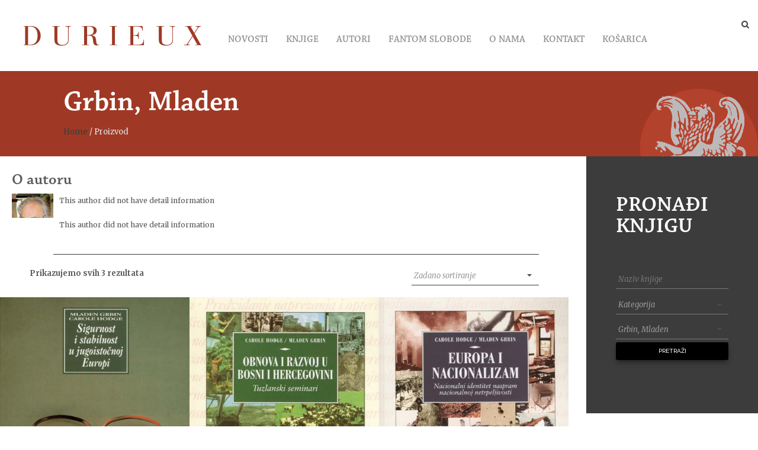

--- FILE ---
content_type: text/html; charset=UTF-8
request_url: http://durieux.hr/wordpress/authors/grbin-mladen/
body_size: 19653
content:
<!DOCTYPE html>
<!--[if IE 8]><html id="root" class="ie8 " lang="hr" prefix="og: http://ogp.me/ns#"><![endif]-->
<!--[if IE 9]><html id="root" class="ie9 " lang="hr" prefix="og: http://ogp.me/ns#"><![endif]-->
<!--[if gt IE 9]><!-->
<html id="root" class="" lang="hr" prefix="og: http://ogp.me/ns#">
<!--<![endif]-->
<head>
<meta http-equiv="Content-Type" content="text/html; charset=UTF-8" />
<title>Arhiva Grbin, Mladen - Durieux</title>

<link rel="stylesheet" href="http://durieux.hr/wordpress/wp-content/plugins/sitepress-multilingual-cms/res/css/language-selector.css?v=3.1.7.2" type="text/css" media="all" />
<meta name="viewport" content="width=device-width,initial-scale=1" />
<link rel="profile" href="http://gmpg.org/xfn/11" />
<link rel="pingback" href="http://durieux.hr/wordpress/xmlrpc.php" />
<link rel="shortcut icon" href="http://durieux.hr/wordpress/wp-content/themes/papirus/favicon.ico" />
            <style>
                .wishlist_table .add_to_cart, .yith-wcwl-add-button > a.button.alt { border-radius: 16px; -moz-border-radius: 16px; -webkit-border-radius: 16px; }            </style>
            <script type="text/javascript">
                var yith_wcwl_plugin_ajax_web_url = 'http://durieux.hr/wordpress/wp-admin/admin-ajax.php';
                var login_redirect_url = 'http://durieux.hr/wordpress/wp-login.php?redirect_to=%2Fwordpress%2Fauthors%2Fgrbin-mladen%2F';
            </script>
        <meta name="generator" content="Papirus 1.0.3" />

<!-- This site is optimized with the Yoast WordPress SEO plugin v1.7.1 - https://yoast.com/wordpress/plugins/seo/ -->
<link rel="canonical" href="http://durieux.hr/wordpress/authors/grbin-mladen/" />
<meta property="og:locale" content="hr_HR" />
<meta property="og:type" content="object" />
<meta property="og:title" content="Arhiva Grbin, Mladen - Durieux" />
<meta property="og:url" content="http://durieux.hr/wordpress/authors/grbin-mladen/" />
<meta property="og:site_name" content="Durieux" />
<meta property="article:publisher" content="https://www.facebook.com/durieux.hr" />
<!-- / Yoast WordPress SEO plugin. -->

<link rel="alternate" type="application/rss+xml" title="Durieux &raquo; Feed" href="http://durieux.hr/wordpress/feed/" />
<link rel="alternate" type="application/rss+xml" title="Durieux &raquo; Comments Feed" href="http://durieux.hr/wordpress/comments/feed/" />
<link rel='stylesheet' id='cntctfrm_stylesheet-css'  href='http://durieux.hr/wordpress/wp-content/plugins/contact-form-plugin/css/style.css?ver=3.9.1' type='text/css' media='all' />
<link rel='stylesheet' id='rs-plugin-settings-css'  href='http://durieux.hr/wordpress/wp-content/plugins/revslider/rs-plugin/css/settings.css?rev=4.5.95&#038;ver=3.9.1' type='text/css' media='all' />
<style type='text/css'>
@import url(http://fonts.googleapis.com/css?family=Open+Sans:400,800,300,700);@import url(http://fonts.googleapis.com/css?family=Merriweather:400,300,300italic,400italic,700,700italic,900,900italic);@import url(http://fonts.googleapis.com/css?family=Raleway:400,100,200,300,500,600,700,800,900);.tp-caption.roundedimage img{-webkit-border-radius:300px;  -moz-border-radius:300px;  border-radius:300px}.tp-caption.papi-medium-big{font-size:100px !important;  font-weight:300 !important;  font-family:"Raleway" !important;  text-transform:uppercase !important;  color:#3c3c3c !important}.tp-caption.papi-hard-big{font-size:100px !important;  font-weight:800 !important;  font-family:"Raleway" !important;  text-transform:uppercase !important;  color:#3c3c3c !important}.tp-caption.papi-light-big{font-size:100px !important;  font-weight:100 !important;  font-family:"Raleway" !important;  text-transform:uppercase !important;  color:#3c3c3c !important}.tp-caption.papi-p{font-size:16px !important;  line-height:20px !important;  font-family:"Merriweather" !important;  color:#3c3c3c !important}
</style>
<link rel='stylesheet' id='uaf_client_css-css'  href='http://durieux.hr/wordpress/wp-content/uploads/useanyfont/uaf.css?ver=3.9.1' type='text/css' media='all' />
<link rel='stylesheet' id='yith-wcwl-main-css'  href='http://durieux.hr/wordpress/wp-content/plugins/yith-woocommerce-wishlist/assets/css/style.css?ver=3.9.1' type='text/css' media='all' />
<link rel='stylesheet' id='mailchimp-for-wp-checkbox-css'  href='http://durieux.hr/wordpress/wp-content/plugins/mailchimp-for-wp/assets/css/checkbox.min.css?ver=2.1.3' type='text/css' media='all' />
<link rel='stylesheet' id='mailchimp-for-wp-form-css'  href='http://durieux.hr/wordpress/wp-content/plugins/mailchimp-for-wp/assets/css/form.min.css?ver=2.1.3' type='text/css' media='all' />
<link rel='stylesheet' id='tokokoo-gallery-css'  href='http://durieux.hr/wordpress/wp-content/themes/papirus/css/gallery.css?ver=1.0.3' type='text/css' media='all' />
<link rel='stylesheet' id='tokokoo-custom-widgets-css'  href='http://durieux.hr/wordpress/wp-content/themes/papirus/css/widgets.css?ver=1.0.3' type='text/css' media='all' />
<link rel='stylesheet' id='tokokoo-fonts-css'  href='http://fonts.googleapis.com/css?family=Raleway%3A400%2C700%2C500%7CMerriweather%3A400%2C400italic%2C700%2C700italic&#038;ver=1.0.3' type='text/css' media='all' />
<link rel='stylesheet' id='fonts-awesome-css'  href='http://durieux.hr/wordpress/wp-content/themes/papirus/css/font-awesome.min.css?ver=1.0.3' type='text/css' media='all' />
<link rel='stylesheet' id='animate-css'  href='http://durieux.hr/wordpress/wp-content/themes/papirus/css/animate.css?ver=1.0.3' type='text/css' media='all' />
<link rel='stylesheet' id='screen-css'  href='http://durieux.hr/wordpress/wp-content/themes/papirus/css/screen.css?ver=1.0.3' type='text/css' media='all' />
<link rel='stylesheet' id='wcxp-quick-view-css'  href='http://durieux.hr/wordpress/wp-content/plugins/woocommerce-quick-view-by-xtensionpress/assets/css/style.css?ver=3.9.1' type='text/css' media='all' />
<link rel='stylesheet' id='jquery-custombox-css'  href='http://durieux.hr/wordpress/wp-content/plugins/woocommerce-quick-view-by-xtensionpress/assets/css/jquery.custombox.css?ver=3.9.1' type='text/css' media='all' />
<link rel='stylesheet' id='js_composer_custom_css-css'  href='http://durieux.hr/wordpress/wp-content/uploads/js_composer/custom.css?ver=4.3.2' type='text/css' media='screen' />
<link rel='stylesheet' id='tokokoo-style-css'  href='http://durieux.hr/wordpress/wp-content/themes/papirus/style.css?ver=1.0.3' type='text/css' media='all' />
<script type='text/javascript' src='http://durieux.hr/wordpress/wp-includes/js/jquery/jquery.js?ver=1.11.0'></script>
<script type='text/javascript' src='http://durieux.hr/wordpress/wp-includes/js/jquery/jquery-migrate.min.js?ver=1.2.1'></script>
<script type='text/javascript' src='http://durieux.hr/wordpress/wp-content/plugins/revslider/rs-plugin/js/jquery.themepunch.tools.min.js?rev=4.5.95&#038;ver=3.9.1'></script>
<script type='text/javascript' src='http://durieux.hr/wordpress/wp-content/plugins/revslider/rs-plugin/js/jquery.themepunch.revolution.min.js?rev=4.5.95&#038;ver=3.9.1'></script>
<link rel="EditURI" type="application/rsd+xml" title="RSD" href="http://durieux.hr/wordpress/xmlrpc.php?rsd" />
<link rel="wlwmanifest" type="application/wlwmanifest+xml" href="http://durieux.hr/wordpress/wp-includes/wlwmanifest.xml" /> 
<meta name="generator" content="WordPress 3.9.1" />
<meta name="generator" content="WooCommerce 2.2.8" />
<script type="text/javascript">
var _gaq = _gaq || [];
_gaq.push(['_setAccount', 'UA-56767178-1']);
_gaq.push(['_trackPageview']);
(function() {
var ga = document.createElement('script'); ga.type = 'text/javascript'; ga.async = true;
ga.src = ('https:' == document.location.protocol ? 'https://ssl' : 'http://www') + '.google-analytics.com/ga.js';
var s = document.getElementsByTagName('script')[0]; s.parentNode.insertBefore(ga, s);
})();
</script>
<meta name="generator" content="WPML ver:3.1.7.2 stt:22;0" />

<!-- Google Webmaster Tools plugin for WordPress -->
<meta name="google-site-verification" content="bmZ9xo7JvJqQjPxpmskfWmXx0YoP2qW5D1g-4J0JnqE" />

<style type="text/css">#site-title a {  : url('http://durieux.hr/wordpress/wp-content/uploads/2014/11/meni-logo-duriex.jpg') ; } .top_header { background : #3c3c3c ; } .top_header { color : #ffffff ; } .sticky_el { background-color : #ffffff ; } #site-title a { color : #3c3c3c ; } .logo #site-description { color : #8e8e8e ; } .primary_menu ul li a { color : #969696 ; } .primary_menu ul li:hover { border-bottom-color : #df6d2e ; } .primary_menu ul li ul { background-color : #ffffff ; } .right_section ul li a i { color : #3c3c3c ; } .side_menu { background-color : #3c3c3c ; } .bottom_footer { background-color : #ffffff ; } .credit { color : #0a0a0a ; } .credit a { color : #0a0a0a ; } .bottom_footer .social_links a i { color : #3c3c3c ; } .inline_nav ul li a { color : #3c3c3c ; } .hero.page_title { background-color : #9f3925 ; } .hero.page_title .page_title { color : #ffffff ; } .breadcrumb-trail { color : #e5e5e5 ; } .button, .woocommerce-tabs .tabs li, button, input[type="submit"], input[type="reset"], .pagination .page-numbers.next, .pagination .page-numbers.prev { background : #000000 ; } .button, .woocommerce-tabs .tabs li, button, input[type="submit"], input[type="reset"], .pagination .page-numbers.next, .pagination .page-numbers.prev { color : #ffffff ; } a:hover { color : #6f6f6f ; } .post, textarea, select, input[type="email"], input[type="password"], input[type="search"], input[type="text"], input[type="url"], input[class*="text"], .woocommerce-tabs, .woocommerce-tabs .tabs, select { border-bottom-color : #3c3c3c ; } a { color : #3c3c3c ; } .pagination { color : #f8f8f8 ; } .pagination { color : #f8f8f8 ; } .product .onsale { background : #000000 ; } .price .amount { color : #3c3c3c ; } .product_title, .product h3, .post .post_details .entry-title a { color : #3c3c3c ; } .post .post_meta .date, .post .post_meta span, .post .post_details .author a, .woocommerce .cats a { color : #aaaaaa ; } .post .icon_post_format { color : #3c3c3c !important; } .sidebar .widget-title { color : #9f3925 ; } .sidebar .widget_content a { color : #3c3c3c ; } .sidebar ul li a { color : #DEDEDE ; } aside.sidebar .widget .widget_content { border-bottom-color : #DEDEDE ; } .content_widget .widget .widget-title { color : #5c5c5c ; } .widget_area .widget_content a { color : #3c3c3c ; } .widget_area ul li a { color : #dcdcdc ; } .top_footer { background-color : #3c3c3c ; } .top_footer .widget-title { color : #7a7a7a ; } .top_footer a { color : #dcdcdc ; } .top_footer ul li a { color : #dcdcdc ; } body, .logo #site-description { font-family : 'Merriweather' , Georgia, Palatino, "Palatino Linotype", Times, "Times New Roman", serif; } .logo #site-title { font-family : 'Oleo Script' , georgia,serif; } .primary_menu ul li a { font-family : 'Merriweather' , arial,sans-serif; } .hero.page_title .page_title { font-family : 'Libre Baskerville' , arial,sans-serif; } h1, h2, h3, h4, h5, h6 { font-family : 'Merriweather' , Arial, "Helvetica Neue", Helvetica, sans-serif; } .widget .widget-title, .widget .widget_title, .widget .widgettitle { font-family : 'Libre Baskerville' , arial,sans-serif; } .product h3, .post .post_details .entry-title { font-family : 'Merriweather' , Georgia, Palatino, "Palatino Linotype", Times, "Times New Roman", serif; }</style>
<!--[if lt IE 9]>
<script src="http://durieux.hr/wordpress/wp-content/themes/papirus/js/html5.js"></script>
<![endif]-->
<!-- Custom Styling -->
<style type="text/css">
.welcome {
padding: 60px 50px;
position: relative;
background-color: #9f3925  !important;
text-align: center;
  color:white !important;
}

.welcome h2{

  color:white !important;
}

.welcome p{

  color:white !important;
}

.logo {

margin-right: 0px;
margin-left: 20px;
padding-top: 0px;
}

.bottom_header {

padding-bottom: 10px;
background-color: white;
}
.bottom_header .container {
padding-top: 10px;
position: relative;
}

.top_header {

display: none;
}

.home .book_search {
 background-image: url(http://durieux.hr/wordpress/wp-content/uploads/2014/10/pozadina-pretraga2.jpg) !important;
 background-repeat: no-repeat;
 
 background-position: center;
  background-size: 100% 100%;
    
}
.top_footer {
background-image: url(http://durieux.hr/wordpress/wp-content/uploads/2014/10/footer.jpg) ;
 background-repeat: no-repeat;
 background-size: 100% 100%;
 background-position: center; 
}


.bottom_footer {
padding: 0px 0;

}




.top_footer ul li a {
color: #000000;
}


.cart_button {

display: none;
}



.breadcrumb-trail {

padding-top: 1%;
}


.section_title {
padding: 40px 20px;
font-size: 14px;
letter-spacing: 2px;

}

.widget .widget-title, .widget .widget_title, .widget .widgettitle {
font-size: 12px;
letter-spacing: 1px;
}

html {
font-size: 13px;
line-height: 1.8em;

}




.hero.page_title .page_title {
text-transform: initial;


}

.primary_menu ul li a {
padding: 6px 15px;
font-size: 16px;
 }

.primary_menu {
position: relative;
padding-top:30px;
left: 30px;
}


.vc_carousel_horizontal .post-title {
font-size: 17px;
margin: 15px 0 30px;
  height: 30px;
}

.cl{
 top: 20px;
position: relative;
padding: 10px;
  min-height: 242px;
}

.widget_latest_post h2, .post-type-widget h2 {
font-size: 14px;
margin-bottom: 5px;
}



.post-type-widget ul li {
  display:inline-block;
}



.widgettitle {
  font-size: 16px !important;
letter-spacing: 2px !important;
  text-align: center !important;
  }


.home .product h3 {
font-size: 22px;
}

.home .product .author, .product .author a {
color: #4E4E4E;
font-size: 20px;
}

.home .price .amount {
font-size: 15px;

}

.home .price del .amount {
font-size: 10px;

}

.widget_latest_post img.thumbnail.post-image, .post-type-widget img.thumbnail.post-image {
margin-bottom: 5px;
}



.hero.page_title .container {
background: url(http://durieux.hr/wordpress/wp-content/uploads/2014/10/logo-header-dureux.png) 100% 150px no-repeat !important;
background-size: 200px 199px !important;
}

.hero.page_title .container {
position: relative  !important;
padding: 150px 0 30px  !important;

}

.featured_book {
 display:none; 
}

.tax-product_cat .author_box {
 display:none; 
}

.reviews_tab {
  display: none !important;
}


.content_inner .cat-item
 {
font-size: 16px;
line-height: 2.4em;
list-style-type: none;
  padding-left: 10%;
} 


.post-type-archive .author_box {
 display:none; 
}

.wcxp-quick-view-content .cart{
 display:none; 
}




.book_search .section_title {
  visibility: hidden;
 padding-bottom: 10px;
}


.entry-header .entry-title  {
 visibility:hidden; 
}
.category-arhiva .post_details .entry-header .entry-title {
 visibility: visible;
}

.sidebar {
 padding-left:30px; 
}

.post_meta {
  visibility: hidden;
}


.product_title {
font-size: 25px;
}

.price .amount {
font-size: 18px;
}

.post .post_details .author {
  display:none;

}

.page-id-2762 .sidebar {
 top: 600px; 
}

.page-id-4233 .sidebar {
 top: 600px; 
}

.author_details img {
 width:70px !important;
  height:100px !important;
}

.post-type-widget h2 {
font-size: 20px;
margin-bottom: 0px;
}


.menu-item-language {
 display:none; 
}

.ninja-forms-required-items {
 display:none; 
}

.widget ul a {
word-break: break-word;
}
</style>
<meta name="generator" content="Powered by Visual Composer - drag and drop page builder for WordPress."/>

<style type="text/css">@import url(http://fonts.googleapis.com/css?family=Merriweather);@import url(http://fonts.googleapis.com/css?family=Oleo+Script);@import url(http://fonts.googleapis.com/css?family=Merriweather);@import url(http://fonts.googleapis.com/css?family=Libre+Baskerville);@import url(http://fonts.googleapis.com/css?family=Merriweather);@import url(http://fonts.googleapis.com/css?family=Libre+Baskerville);@import url(http://fonts.googleapis.com/css?family=Merriweather);</style>

		<style type="text/css">
			.hero.page_title .container{ 
				background:url('http://durieux-lin.c-a.com.hr/wordpress/wp-content/uploads/2014/10/cropped-logo-header-dureux.png') 105% 120px no-repeat;
			}
		</style>

		
</head>

<body class="archive tax-authors term-grbin-mladen term-316 woocommerce woocommerce-page layout-right-sidebar wpb-js-composer js-comp-ver-4.3.2 vc_responsive">
	
	<div class="sidemenu_overlay"></div>
	<div class="side_menu">

			<div class="widget woocommerce widget_shopping_cart"><h2 class="widgettitle">Košarica</h2><div class="widget_shopping_cart_content"></div></div>		<div class="widget WooCommerceMyAccountWidget"><div class=logout><h2 class="widgettitle">Customer Login</h2>
		<form name="wma_login_form" id="wma_login_form" action="http://durieux.hr/wordpress/wp-login.php" method="post">
			
			<p class="login-username">
				<label for="user_login">Username</label>
				<input type="text" name="log" id="user_login" class="input" value="" size="20" />
			</p>
			<p class="login-password">
				<label for="user_pass">Password</label>
				<input type="password" name="pwd" id="user_pass" class="input" value="" size="20" />
			</p>
			
			
			<p class="login-submit">
				<input type="submit" name="wp-submit" id="wp-submit" class="button-primary" value="Log In" />
				<input type="hidden" name="redirect_to" value="http://durieux.hr/wordpress/authors/grbin-mladen/" />
			</p>
			
		</form><a class="woo-ma-link woo-ma-lost-pass" href="http://durieux.hr/wordpress/knjige/esejistika-publicistika/sigurnost-i-stabilnost-u-jugoistocnoj-europi/lost-password/">Lost password?</a><p><a class="woo-ma-button woo-ma-cart-link cart-link" href="" title="View your shopping cart">View your shopping cart</a></p></div></div>			
	</div>

	<div class="site_content"><!-- Close in footer.php -->
		<!-- Begin #masthead.site-header-->
		<header id="masthead" role="banner" class="page_header ">
			<div class="top_header">
				<div class="container">
					<div class="left-side pull-left">
																														<p>Contact us on +385 (0)1 23 00 337 or support@tokokoo.com</p>
					</div>
				</div>
			</div>
				
			<div class="bottom_header">
				<div class="container">
				
											<a class="mobile_nav_trigger pull-left"><i class="fa fa-bars"></i></a>
					
					<div class="logo">
						<div class="branding"><div id="site-logo">
<a href="http://durieux.hr/wordpress" title="Durieux" rel="home">
<img class="logo" src="http://durieux.hr/wordpress/wp-content/uploads/2014/11/meni-logo-duriex.jpg" alt="Durieux" />
</a>
</div>
</div>					</div>

											
<nav class="primary_menu pull-left"><ul id="menu-glavni" class="menu"><li id="menu-item-2766" class="menu-item menu-item-type-post_type menu-item-object-page menu-item-has-children menu-item-2766"><a href="http://durieux.hr/wordpress/">Novosti</a>
<ul class="sub-menu">
	<li id="menu-item-3059" class="menu-item menu-item-type-taxonomy menu-item-object-category menu-item-3059"><a href="http://durieux.hr/wordpress/category/arhiva/">Arhiva</a></li>
</ul>
</li>
<li id="menu-item-2807" class="menu-item menu-item-type-post_type menu-item-object-page menu-item-has-children menu-item-2807"><a href="http://durieux.hr/wordpress/knjige/">Knjige</a>
<ul class="sub-menu">
	<li id="menu-item-2808" class="menu-item menu-item-type-custom menu-item-object-custom menu-item-2808"><a href="http://durieux.hr/wordpress/?product_cat=proza">Proza</a></li>
	<li id="menu-item-2809" class="menu-item menu-item-type-custom menu-item-object-custom menu-item-2809"><a href="http://durieux.hr/wordpress/?product_cat=poezija">Poezija</a></li>
	<li id="menu-item-2810" class="menu-item menu-item-type-custom menu-item-object-custom menu-item-2810"><a href="http://durieux.hr/wordpress/?product_cat=esejistika-publicistika">Esejistika i publicistika</a></li>
	<li id="menu-item-2811" class="menu-item menu-item-type-custom menu-item-object-custom menu-item-2811"><a href="http://durieux.hr/wordpress/?product_cat=biografije-putopisi">Biografije i putopisi</a></li>
	<li id="menu-item-2812" class="menu-item menu-item-type-custom menu-item-object-custom menu-item-2812"><a href="http://durieux.hr/wordpress/?product_cat=vizualna-umjetnost">Vizualna umjetnost</a></li>
	<li id="menu-item-2813" class="menu-item menu-item-type-custom menu-item-object-custom menu-item-2813"><a href="http://durieux.hr/wordpress/?product_cat=dramska-umjetnost">Dramska umjetnost</a></li>
	<li id="menu-item-2814" class="menu-item menu-item-type-custom menu-item-object-custom menu-item-2814"><a href="http://durieux.hr/wordpress/?product_cat=prirucnici-i-udzbenici">Priručnici i udžbenici</a></li>
	<li id="menu-item-4318" class="menu-item menu-item-type-post_type menu-item-object-page menu-item-4318"><a href="http://durieux.hr/wordpress/e-book/">E-book</a></li>
	<li id="menu-item-3214" class="menu-item menu-item-type-custom menu-item-object-custom menu-item-3214"><a href="http://durieux.hr/wordpress/kategorija-proizvoda/durieux-noir/">Durieux Noir</a></li>
	<li id="menu-item-2816" class="menu-item menu-item-type-custom menu-item-object-custom menu-item-2816"><a href="http://durieux.hr/wordpress/?product_cat=ostalo">Ostalo</a></li>
</ul>
</li>
<li id="menu-item-2769" class="menu-item menu-item-type-post_type menu-item-object-page menu-item-2769"><a href="http://durieux.hr/wordpress/autori/">Autori</a></li>
<li id="menu-item-2768" class="menu-item menu-item-type-post_type menu-item-object-page menu-item-2768"><a href="http://durieux.hr/wordpress/fantom-slobode/">Fantom slobode</a></li>
<li id="menu-item-2775" class="menu-item menu-item-type-post_type menu-item-object-page menu-item-has-children menu-item-2775"><a href="http://durieux.hr/wordpress/about/">O nama</a>
<ul class="sub-menu">
	<li id="menu-item-3014" class="menu-item menu-item-type-post_type menu-item-object-page menu-item-3014"><a href="http://durieux.hr/wordpress/about/opcenito/">Općenito</a></li>
	<li id="menu-item-3013" class="menu-item menu-item-type-post_type menu-item-object-page menu-item-3013"><a href="http://durieux.hr/wordpress/about/nagrade/">Nagrade</a></li>
	<li id="menu-item-3015" class="menu-item menu-item-type-post_type menu-item-object-page menu-item-3015"><a href="http://durieux.hr/wordpress/about/prijevodi/">Prijevodi</a></li>
	<li id="menu-item-3016" class="menu-item menu-item-type-post_type menu-item-object-page menu-item-3016"><a href="http://durieux.hr/wordpress/about/usluge/">Usluge</a></li>
	<li id="menu-item-4320" class="menu-item menu-item-type-post_type menu-item-object-page menu-item-4320"><a href="http://durieux.hr/wordpress/about/suradnici/">Suradnici</a></li>
</ul>
</li>
<li id="menu-item-2767" class="menu-item menu-item-type-post_type menu-item-object-page menu-item-2767"><a href="http://durieux.hr/wordpress/kontakt/">Kontakt</a></li>
<li id="menu-item-2770" class="menu-item menu-item-type-post_type menu-item-object-page menu-item-2770"><a href="http://durieux.hr/wordpress/kosarica/">Košarica</a></li>
<li class="menu-item menu-item-language menu-item-language-current"><a href="#" onclick="return false"><img class="iclflag" src="http://durieux.hr/wordpress/wp-content/plugins/sitepress-multilingual-cms/res/flags/hr.png" width="18" height="12" alt="" title="" /></a></li></ul></nav>										
					<div class="right_section pull-right ">
						<ul>
							<li class="search_button">
								<a href="" class="search_button_trigger">
									<i class="fa fa-search"></i>
								</a>
								
<div class="search_bar">
	<form method="get" action="http://durieux.hr/wordpress/" role="search">
		<input type="text" class="field txt" name="s" id="top_s" placeholder="Type a keywords and hit Enter &hellip;">
					<input type="hidden" name="post_type" value="product" />
			</form>
</div><!-- .searchform -->

							</li>
							<li class="cart_button"><a href="#"><i class="fa fa-shopping-cart"></i></a></li>
							
						</ul>
					</div>
				</div>
			</div>
			
		</header>
		
					<div class="hero">
				<div class="slider">
									</div>
			</div>
		
				<div class="hero page_title">
			<div class="container">
				
<div class="loop-meta">

	
		<h2 class="page_title col-md-offset-1">Grbin, Mladen</h2>

	
</div><!-- .loop-meta -->									<nav class="tokokoo-breadcrumb breadcrumb-trail breadcrumbs col-md-offset-1" ><a class="home" href="http://durieux.hr/wordpress">Home</a> &#47; <span class="trail-end">Proizvod</span></nav>							</div>
		</div>
				


		

	
<div id="content">

	
		<div class="container">

			<section class=" col-md-9">

				<div class="row">
					<!-- begin featured book section -->
					
 <div class="featured_book">
<h2 class="section_title">Featured Book</h2>


	
		
			<div class="post-8884 product type-product status-publish has-post-thumbnail featured shipping-taxable purchasable product-type-simple product-cat-esejistika-publicistika instock">
				
				<figure class="col-md-5 featured-image-holder">
					<a href="http://durieux.hr/wordpress/knjige/esejistika-publicistika/ljubav-seksualnost-novih-roditelja/" title="Ljubav i seksualnost novih roditelja"><img src="http://durieux.hr/wordpress/wp-content/uploads/2026/01/ljubav-i-seksualnost-novih-roditelja-web1-600x340.jpg" alt="Ljubav i seksualnost novih roditelja" class="tokokoo-featured-product" /></a>					
<a href="http://durieux.hr/wordpress/?wc-api=wcxp_quick_view&product=8884&ajax=true" title="Ljubav i seksualnost novih roditelja" class="button wcxp-quick-view-button"><span></span>Quick View</a>				</figure>

				<div class="product_desc col-md-5">
							<p class="author"><a href="http://durieux.hr/wordpress/authors/kukulj-stasa-i-kerestes-gordana/">Kukulj, Staša i Keresteš, Gordana</a></p>
								<h3 class="item-title"><a href="http://durieux.hr/wordpress/knjige/esejistika-publicistika/ljubav-seksualnost-novih-roditelja/" title="Ljubav i seksualnost novih roditelja">Ljubav i seksualnost novih roditelja</a></h3>
										</div>

				<div class="product_details col-md-2">

					
	<span class="price"><span class="amount">21,00&nbsp;&euro;</span></span>

					<span class="cats">			<a href="http://durieux.hr/wordpress/kategorija-proizvoda/esejistika-publicistika/">Esejistika, publicistika</a>
		</span>					
					<p><div class="yith-wcwl-add-to-wishlist"><div class="yith-wcwl-add-button show"><a href="http://durieux.hr/wordpress/wp-content/plugins/yith-woocommerce-wishlist/yith-wcwl-ajax.php?action=add_to_wishlist&#038;add_to_wishlist=8884" data-product-id="8884" data-product-type="simple" class="add_to_wishlist" >Dodaj u košaricu</a><img src="http://durieux.hr/wordpress/wp-admin/images/wpspin_light.gif" class="ajax-loading"  alt="" width="16" height="16" style="visibility:hidden" /></div><div class="yith-wcwl-wishlistaddedbrowse hide" style="display:none;"><span class="feedback">Proizvod dodan!</span> <a href="http://durieux.hr/wordpress/kosarica/">Pogledaj košaricu</a></div><div class="yith-wcwl-wishlistexistsbrowse hide" style="display:none"><span class="feedback">Ovaj proizvod se već nalazi u košarici.</span> <a href="http://durieux.hr/wordpress/kosarica/">Pogledaj košaricu</a></div><div style="clear:both"></div><div class="yith-wcwl-wishlistaddresponse"></div></div><div class="clear"></div>    <script type="text/javascript">
        if( !jQuery( '#yith-wcwl-popup-message' ).length ) {
            jQuery( 'body' ).prepend(
                '<div id="yith-wcwl-popup-message" style="display:none;">' +
                    '<div id="yith-wcwl-message"></div>' +
                    '</div>'
            );
        }
    </script>
    </p>
				</div>
			</div>

				
</div>

					<!-- end featured book section -->
					
					<div class="row">
					<!--  author info -->
											<div class="col-md-12">
							<div class="text_container">
								<div class="author_box">
									<h3>O autoru</h3>
									
			<div class="author_details">
									<a href="http://durieux.hr/wordpress/authors/grbin-mladen/" class="avatar">
						<img class="author-ava" src="http://durieux.hr/wordpress/wp-content/uploads/2014/11/grbin_web2014.jpg" alt="Author" width="50" height="50">
					</a>
				
									<p>This author did not have detail information</p>
							</div>
	
			<div class="author_details">
									<a href="http://durieux.hr/wordpress/authors/hodge-carole/" class="avatar">
						<img class="author-ava" src="http://durieux.hr/wordpress/wp-content/uploads/2014/11/autor.jpg" alt="Author" width="50" height="50">
					</a>
				
									<p>This author did not have detail information</p>
							</div>
									</div>
							</div>
						</div>
										<!-- end author info  -->
					</div>

					
					<!-- begin page info section -->
					<div class="page_info row">
						<div class="col-md-9">
							<p class="woocommerce-result-count">
	Prikazujemo svih 3 rezultata</p>
						</div>
						<div class="sorting col-md-3">
							<form class="woocommerce-ordering" method="get">
	<select name="orderby" class="orderby">
					<option value="menu_order"  selected='selected'>Zadano sortiranje</option>
					<option value="popularity" >Razvrstaj po popularnosti</option>
					<option value="rating" >Razvrstaj po prosječnoj ocjeni</option>
					<option value="date" >Razvrstaj po datumu dodavanja</option>
					<option value="price" >Razvrstaj po cijeni: manje do veće</option>
					<option value="price-desc" >Razvrstaj po cijeni: veće do manje</option>
			</select>
	</form>
						</div>
					</div>

				
				<!-- begin container-full -->
				<div class="row">

										
						<ul class="products list_products row hoverdir"> 
							
															
																<li class="post-3618 product type-product status-publish has-post-thumbnail col-xs-12 col-sm-6 col-md-4 first shipping-taxable purchasable product-type-simple product-cat-esejistika-publicistika instock">

		
		
	<img width="450" height="650" src="http://durieux.hr/wordpress/wp-content/uploads/2014/10/SIGURNOST-I-STABILNOST-U-JUGOISTOCNOJ-EUROPI_web2014-450x650.jpg" class="attachment-shop_catalog wp-post-image" alt="SIGURNOST I STABILNOST U JUGOISTOCNOJ EUROPI_web2014" />
	
	<div class="product_details">
		<div class="product_details_content">

		
	
				<h3 class="item-title"><a href="http://durieux.hr/wordpress/knjige/esejistika-publicistika/sigurnost-i-stabilnost-u-jugoistocnoj-europi/" title="Sigurnost i stabilnost u jugoistočnoj Europi">Sigurnost i stabilnost u jugoistočnoj Europi</a></h3>
			
				<p class="author"><a href="http://durieux.hr/wordpress/authors/grbin-mladen/">Grbin, Mladen, </a></p>
			<p class="author"><a href="http://durieux.hr/wordpress/authors/hodge-carole/">Hodge, Carole</a></p>
	
		
	<span class="price"><span class="amount">9,29&nbsp;&euro;</span></span>

		<span class="cats">			<a href="http://durieux.hr/wordpress/kategorija-proizvoda/esejistika-publicistika/">Esejistika, publicistika</a>
		</span>		
				
		<p><div class="yith-wcwl-add-to-wishlist"><div class="yith-wcwl-add-button show"><a href="http://durieux.hr/wordpress/wp-content/plugins/yith-woocommerce-wishlist/yith-wcwl-ajax.php?action=add_to_wishlist&#038;add_to_wishlist=3618" data-product-id="3618" data-product-type="simple" class="add_to_wishlist" >Dodaj u košaricu</a><img src="http://durieux.hr/wordpress/wp-admin/images/wpspin_light.gif" class="ajax-loading"  alt="" width="16" height="16" style="visibility:hidden" /></div><div class="yith-wcwl-wishlistaddedbrowse hide" style="display:none;"><span class="feedback">Proizvod dodan!</span> <a href="http://durieux.hr/wordpress/kosarica/">Pogledaj košaricu</a></div><div class="yith-wcwl-wishlistexistsbrowse hide" style="display:none"><span class="feedback">Ovaj proizvod se već nalazi u košarici.</span> <a href="http://durieux.hr/wordpress/kosarica/">Pogledaj košaricu</a></div><div style="clear:both"></div><div class="yith-wcwl-wishlistaddresponse"></div></div><div class="clear"></div>    <script type="text/javascript">
        if( !jQuery( '#yith-wcwl-popup-message' ).length ) {
            jQuery( 'body' ).prepend(
                '<div id="yith-wcwl-popup-message" style="display:none;">' +
                    '<div id="yith-wcwl-message"></div>' +
                    '</div>'
            );
        }
    </script>
    </p>
		</div>
			
<a href="http://durieux.hr/wordpress/?wc-api=wcxp_quick_view&product=3618&ajax=true" title="Sigurnost i stabilnost u jugoistočnoj Europi" class="button wcxp-quick-view-button"><span></span>Quick View</a>	</div>
		
	
</li>
															
																<li class="post-3544 product type-product status-publish has-post-thumbnail col-xs-12 col-sm-6 col-md-4 shipping-taxable purchasable product-type-simple product-cat-esejistika-publicistika instock">

		
		
	<img width="450" height="650" src="http://durieux.hr/wordpress/wp-content/uploads/2014/10/OBNOVA_I_RAZVOJ_web2014-450x650.jpg" class="attachment-shop_catalog wp-post-image" alt="OBNOVA_I_RAZVOJ_web2014" />
	
	<div class="product_details">
		<div class="product_details_content">

		
	
				<h3 class="item-title"><a href="http://durieux.hr/wordpress/knjige/esejistika-publicistika/obnova-i-razvoj-u-bosni-i-hercegovini/" title="Obnova i razvoj u Bosni i Hercegovini">Obnova i razvoj u Bosni i Hercegovini</a></h3>
			
				<p class="author"><a href="http://durieux.hr/wordpress/authors/grbin-mladen/">Grbin, Mladen, </a></p>
			<p class="author"><a href="http://durieux.hr/wordpress/authors/hodge-carole/">Hodge, Carole</a></p>
	
		
	<span class="price"><span class="amount">13,27&nbsp;&euro;</span></span>

		<span class="cats">			<a href="http://durieux.hr/wordpress/kategorija-proizvoda/esejistika-publicistika/">Esejistika, publicistika</a>
		</span>		
				
		<p><div class="yith-wcwl-add-to-wishlist"><div class="yith-wcwl-add-button show"><a href="http://durieux.hr/wordpress/wp-content/plugins/yith-woocommerce-wishlist/yith-wcwl-ajax.php?action=add_to_wishlist&#038;add_to_wishlist=3544" data-product-id="3544" data-product-type="simple" class="add_to_wishlist" >Dodaj u košaricu</a><img src="http://durieux.hr/wordpress/wp-admin/images/wpspin_light.gif" class="ajax-loading"  alt="" width="16" height="16" style="visibility:hidden" /></div><div class="yith-wcwl-wishlistaddedbrowse hide" style="display:none;"><span class="feedback">Proizvod dodan!</span> <a href="http://durieux.hr/wordpress/kosarica/">Pogledaj košaricu</a></div><div class="yith-wcwl-wishlistexistsbrowse hide" style="display:none"><span class="feedback">Ovaj proizvod se već nalazi u košarici.</span> <a href="http://durieux.hr/wordpress/kosarica/">Pogledaj košaricu</a></div><div style="clear:both"></div><div class="yith-wcwl-wishlistaddresponse"></div></div><div class="clear"></div>    <script type="text/javascript">
        if( !jQuery( '#yith-wcwl-popup-message' ).length ) {
            jQuery( 'body' ).prepend(
                '<div id="yith-wcwl-popup-message" style="display:none;">' +
                    '<div id="yith-wcwl-message"></div>' +
                    '</div>'
            );
        }
    </script>
    </p>
		</div>
			
<a href="http://durieux.hr/wordpress/?wc-api=wcxp_quick_view&product=3544&ajax=true" title="Obnova i razvoj u Bosni i Hercegovini" class="button wcxp-quick-view-button"><span></span>Quick View</a>	</div>
		
	
</li>
															
																<li class="post-3436 product type-product status-publish has-post-thumbnail col-xs-12 col-sm-6 col-md-4 shipping-taxable purchasable product-type-simple product-cat-esejistika-publicistika instock">

		
		
	<img width="450" height="650" src="http://durieux.hr/wordpress/wp-content/uploads/2014/10/EUROPA_I_NACIONALIZAM_web2014-450x650.jpg" class="attachment-shop_catalog wp-post-image" alt="EUROPA_I_NACIONALIZAM_web2014" />
	
	<div class="product_details">
		<div class="product_details_content">

		
	
				<h3 class="item-title"><a href="http://durieux.hr/wordpress/knjige/esejistika-publicistika/europa-i-nacionalizam/" title="Europa i nacionalizam">Europa i nacionalizam</a></h3>
			
				<p class="author"><a href="http://durieux.hr/wordpress/authors/grbin-mladen/">Grbin, Mladen, </a></p>
			<p class="author"><a href="http://durieux.hr/wordpress/authors/hodge-carole/">Hodge, Carole</a></p>
	
		
	<span class="price"><span class="amount">13,27&nbsp;&euro;</span></span>

		<span class="cats">			<a href="http://durieux.hr/wordpress/kategorija-proizvoda/esejistika-publicistika/">Esejistika, publicistika</a>
		</span>		
				
		<p><div class="yith-wcwl-add-to-wishlist"><div class="yith-wcwl-add-button show"><a href="http://durieux.hr/wordpress/wp-content/plugins/yith-woocommerce-wishlist/yith-wcwl-ajax.php?action=add_to_wishlist&#038;add_to_wishlist=3436" data-product-id="3436" data-product-type="simple" class="add_to_wishlist" >Dodaj u košaricu</a><img src="http://durieux.hr/wordpress/wp-admin/images/wpspin_light.gif" class="ajax-loading"  alt="" width="16" height="16" style="visibility:hidden" /></div><div class="yith-wcwl-wishlistaddedbrowse hide" style="display:none;"><span class="feedback">Proizvod dodan!</span> <a href="http://durieux.hr/wordpress/kosarica/">Pogledaj košaricu</a></div><div class="yith-wcwl-wishlistexistsbrowse hide" style="display:none"><span class="feedback">Ovaj proizvod se već nalazi u košarici.</span> <a href="http://durieux.hr/wordpress/kosarica/">Pogledaj košaricu</a></div><div style="clear:both"></div><div class="yith-wcwl-wishlistaddresponse"></div></div><div class="clear"></div>    <script type="text/javascript">
        if( !jQuery( '#yith-wcwl-popup-message' ).length ) {
            jQuery( 'body' ).prepend(
                '<div id="yith-wcwl-popup-message" style="display:none;">' +
                    '<div id="yith-wcwl-message"></div>' +
                    '</div>'
            );
        }
    </script>
    </p>
		</div>
			
<a href="http://durieux.hr/wordpress/?wc-api=wcxp_quick_view&product=3436&ajax=true" title="Europa i nacionalizam" class="button wcxp-quick-view-button"><span></span>Quick View</a>	</div>
		
	
</li>
							
						</ul> 
					
				</div>

				
				<div class="row">
					

	
						</div>
				
				</div>

			</section>

			

	<aside class="sidebar col-md-3">

				
		<div class="book_search widget_book_search">
			<div class="widget_content">
				<h2 class="widget_title">Pronađi<strong>Knjigu</strong></h2>
				<form action="http://durieux.hr/wordpress/" method="get" role="search">
					<input type="text" name="s" placeholder="Naziv knjige">
					<select name='product_cat' id='product_cat' class='postform' >
	<option value='0' selected='selected'>Kategorija</option>
	<option class="level-0" value="proza">Proza</option>
	<option class="level-0" value="poezija">Poezija</option>
	<option class="level-0" value="esejistika-publicistika">Esejistika, publicistika</option>
	<option class="level-0" value="biografije-putopisi">Biografije, putopisi</option>
	<option class="level-0" value="vizualna-umjetnost">Vizualna umjetnost</option>
	<option class="level-0" value="dramska-umjetnost">Dramska umjetnost</option>
	<option class="level-0" value="prirucnici-i-udzbenici">Priručnici i udžbenici</option>
	<option class="level-0" value="durieux-noir">Durieux Noir</option>
</select>

					<select name='authors' id='authors' class='postform' >
	<option value='0'>Autor</option>
	<option class="level-0" value="frank-westerman">Westerman, Frank</option>
	<option class="level-0" value="braco-nena-dimitrijevic">Dimitrijević, Braco i Nena</option>
	<option class="level-0" value="damir-pilic">Pilić, Damir</option>
	<option class="level-0" value="snjezana-banovic">Banović, Snježana</option>
	<option class="level-0" value="berislav-loncarevic">Lončarević, Berislav</option>
	<option class="level-0" value="ivan-srsen">Sršen, Ivan</option>
	<option class="level-0" value="bora-cosic">Ćosić, Bora</option>
	<option class="level-0" value="tatjana-bezjak">Bezjak, Tatjana</option>
	<option class="level-0" value="kresimir-purgar">Purgar, Krešimir</option>
	<option class="level-0" value="branko-polic">Polić, Branko</option>
	<option class="level-0" value="banac-ivo">Banac, Ivo</option>
	<option class="level-0" value="apollonio-marco">Apollonio, Marco</option>
	<option class="level-0" value="ara-angelo">Ara, Angelo</option>
	<option class="level-0" value="bakaric-tomislav">Bakarić, Tomislav</option>
	<option class="level-0" value="barrett-browning-elizabeth">Barrett Browning, Elizabeth</option>
	<option class="level-0" value="baudelaire-charles">Baudelaire, Charles</option>
	<option class="level-0" value="bauer-ivan">Bauer, Ivan</option>
	<option class="level-0" value="bauer-wolfgang">Bauer, Wolfgang</option>
	<option class="level-0" value="bazdulj-muharem">Bazdulj, Muharem</option>
	<option class="level-0" value="bernhard-thomas">Bernhard, Thomas</option>
	<option class="level-0" value="berry">Berry, Jeffrey M.</option>
	<option class="level-0" value="bertosa-miroslav">Bertoša, Miroslav</option>
	<option class="level-0" value="biga-vesna">Biga, Vesna</option>
	<option class="level-0" value="blatnik-andrej">Blatnik, Andrej</option>
	<option class="level-0" value="bogdanovic-bogdan">Bogdanović, Bogdan</option>
	<option class="level-0" value="bogliun-loredana">Bogliun, Loredana</option>
	<option class="level-0" value="brkovic-balsa">Brković, Balša</option>
	<option class="level-0" value="bubanovic-aleksandar">Bubanović, Aleksandar</option>
	<option class="level-0" value="butorac-pavao">Butorac, Pavao</option>
	<option class="level-0" value="camon-ferdinando">Camon, Ferdinando</option>
	<option class="level-0" value="campa-riccardo">Campa, Riccardo</option>
	<option class="level-0" value="canivez-patrice">Canivez, Patrice</option>
	<option class="level-0" value="carevic-olga">Carević, Olga</option>
	<option class="level-0" value="crnojevic-caric-dubravka">Crnojević–Carić, Dubravka</option>
	<option class="level-0" value="cacinovic-nadezda">Čačinovič, Nadežda</option>
	<option class="level-0" value="cadez-tomislav">Čadež, Tomislav</option>
	<option class="level-0" value="capo-zmegac-jasna">Čapo Žmegač, Jasna</option>
	<option class="level-0" value="corak-zeljka">Čorak, Željka</option>
	<option class="level-0" value="dal-lago-veneri-brunamaria">Dal Lago Veneri, Brunamaria</option>
	<option class="level-0" value="de-lange-nicholas">De Lange, Nicholas</option>
	<option class="level-0" value="del-giudice-daniele">Del Giudice, Daniele</option>
	<option class="level-0" value="desbiolles-marylline">Dežulović, Boris</option>
	<option class="level-0" value="domovic-tomislav">Domović, Tomislav</option>
	<option class="level-0" value="donat-branimir">Donat, Branimir</option>
	<option class="level-0" value="dragojevic-danijel">Dragojević, Danijel</option>
	<option class="level-0" value="drakulic-slavenka">Drakulić, Slavenka</option>
	<option class="level-0" value="drzic-leo">Držić, Leo</option>
	<option class="level-0" value="dugandzija-nikola">Dugandžija, Nikola</option>
	<option class="level-0" value="durakovic-lejla">Duraković, Lejla</option>
	<option class="level-0" value="durakovic-senadin">Duraković, Senadin</option>
	<option class="level-0" value="durieux-tilla">Durieux, Tilla</option>
	<option class="level-0" value="durrenmatt-friedrich">Dürrenmatt, Friedrich</option>
	<option class="level-0" value="duve-freimut">Duve, Freimut</option>
	<option class="level-0" value="durdevic-milos">Đurđević, Miloš</option>
	<option class="level-0" value="enzensberger-hans-magnus">Enzensberger, Hans Magnus</option>
	<option class="level-0" value="fassbinder-reiner-werner">Fassbinder, Reiner Werner</option>
	<option class="level-0" value="fejto-ferenc">Fejtö, Ferenc</option>
	<option class="level-0" value="filipovic-zoran">Filipović, Zoran</option>
	<option class="level-0" value="flaker-aleksandar">Flaker, Aleksandar</option>
	<option class="level-0" value="foster-norman">Foster, Norman</option>
	<option class="level-0" value="franklin-benjamin">Franklin, Benjamin</option>
	<option class="level-0" value="gauss-karl-markus">Gauss, Karl Markus</option>
	<option class="level-0" value="gavran-miro">Gavran, Miro</option>
	<option class="level-0" value="goldoni-carlo">Goldoni, Carlo</option>
	<option class="level-0" value="golub-ivan">Golub, Ivan</option>
	<option class="level-0" value="gotovac-vlado">Gotovac, Vlado</option>
	<option class="level-0" value="grbic-igor">Grbić, Igor</option>
	<option class="level-0" value="grbin-mladen" selected="selected">Grbin, Mladen</option>
	<option class="level-0" value="grlic-eva">Grlić, Eva</option>
	<option class="level-0" value="gromaca-tatjana">Gromača, Tatjana</option>
	<option class="level-0" value="gutman-roy">Gutman, Roy</option>
	<option class="level-0" value="haffner-sebastian">Haffner, Sebastian</option>
	<option class="level-0" value="hansel-klaus">Hensel, Klaus</option>
	<option class="level-0" value="hodge-carole">Hodge, Carole</option>
	<option class="level-0" value="horozovic-irfan">Horozović, Irfan</option>
	<option class="level-0" value="horvatic-dubravko">Horvatić, Dubravko</option>
	<option class="level-0" value="hurlimann-thomas">Hürlimann, Thomas</option>
	<option class="level-0" value="ivankovic-zeljko">Ivanković, Željko</option>
	<option class="level-0" value="ivanjek-zeljko">Ivanjek, Željko</option>
	<option class="level-0" value="jancar-drago">Jančar, Drago</option>
	<option class="level-0" value="jelic-vojin">Jelić, Vojin</option>
	<option class="level-0" value="jendricko-slavko">Jendričko, Slavko</option>
	<option class="level-0" value="jergovic-miljenko">Jergović, Miljenko</option>
	<option class="level-0" value="julius-stevo">Julius, Stevo</option>
	<option class="level-0" value="jurdana-srecko">Jurdana, Srećko</option>
	<option class="level-0" value="jutronic-dunja">Jutronić, Dunja</option>
	<option class="level-0" value="karahasan-dzevad">Karahasan, Dževad</option>
	<option class="level-0" value="karic-enes">Karić, Enes</option>
	<option class="level-0" value="kastelan-lada">Kaštelan, Lada</option>
	<option class="level-0" value="kavafis-konstantin">Kavafis, Konstantin</option>
	<option class="level-0" value="kelemen-milko">Kelemen, Milko</option>
	<option class="level-0" value="kertesz-imre">Kertesz, Imre</option>
	<option class="level-0" value="ketig-tomislav">Ketig, Tomislav</option>
	<option class="level-0" value="kipke-zeljko">Kipke, Željko</option>
	<option class="level-0" value="koenen-gerd">Koenen, Gerd</option>
	<option class="level-0" value="koltes-bernard-marie">Koltes, Bernard-Marie</option>
	<option class="level-0" value="kordic-snjezana">Kordić, Snježana</option>
	<option class="level-0" value="koscevic-zelimir">Koščević, Želimir</option>
	<option class="level-0" value="kursar-pupavac-smilja">Kursar Pupavac, Smilja</option>
	<option class="level-0" value="kvesic-pero">Kvesić, Pero</option>
	<option class="level-0" value="ladin-ilija">Ladin, Ilija</option>
	<option class="level-0" value="lainscek-feri">Lainšček, Feri</option>
	<option class="level-0" value="lambrichs-louise">Lambrichs, Louise</option>
	<option class="level-0" value="lasic-stanko">Lasić, Stanko</option>
	<option class="level-0" value="lasic-igor">Lasić, Igor</option>
	<option class="level-0" value="leopardi-giacomo">Leopardi, Giacomo</option>
	<option class="level-0" value="lice-stjepan">Lice, Stjepan</option>
	<option class="level-0" value="lipovec-sladan">Lipovec, Slađan</option>
	<option class="level-0" value="loidolt-gabriel">Loidolt, Gabriel</option>
	<option class="level-0" value="lovrenovic-ivan">Lovrenović, Ivan</option>
	<option class="level-0" value="lucic-predrag">Lucić, Predrag</option>
	<option class="level-0" value="ljubic-nicol">Ljubić, Nicol</option>
	<option class="level-0" value="magner-thomas-f">Magner, Thomas F.</option>
	<option class="level-0" value="magris-claudio">Magris, Claudio</option>
	<option class="level-0" value="mahmutcehajic-rusmir">Mahmutćehajić, Rusmir</option>
	<option class="level-0" value="mappes-niediek-norbert">Mappes–Niediek, Norbert</option>
	<option class="level-0" value="maroevic-tonko">Maroević, Tonko</option>
	<option class="level-0" value="mascioni-grytzko">Mascioni, Grytzko</option>
	<option class="level-0" value="maspero-francois">Maspero, François</option>
	<option class="level-0" value="maticevic-davor">Matičević, Davor</option>
	<option class="level-0" value="mayer-gregor">Mayer, Gregor</option>
	<option class="level-0" value="mehmedinovic-semezdin">Mehmedinović, Semezdin</option>
	<option class="level-0" value="menzies-rosemary">Menzies, Rosemary</option>
	<option class="level-0" value="milani-nelida">Milani, Nelida</option>
	<option class="level-0" value="milisic-milan">Milišić, Milan</option>
	<option class="level-0" value="miller-erwin">Miller, Erwin</option>
	<option class="level-0" value="mirkovic-mirko">Mirković, Mirko</option>
	<option class="level-0" value="morin-edgar">Morin, Edgar</option>
	<option class="level-0" value="mraovic-tihomir">Mraović, Tihomir</option>
	<option class="level-0" value="mraovic-simo">Mraović, Simo</option>
	<option class="level-0" value="nikolaidis-andrej">Nikolaidis, Andrej</option>
	<option class="level-0" value="nizon-paul">Nizon, Paul</option>
	<option class="level-0" value="novak-boris">Novak, Boris A.</option>
	<option class="level-0" value="odehnal-bernhard">Odehnal, Bernhard</option>
	<option class="level-0" value="oraic-tolic-dubravka">Oraić Tolić, Dubravka</option>
	<option class="level-0" value="orlic-drago">Orlić, Drago</option>
	<option class="level-0" value="paic-zarko">Paić, Žarko</option>
	<option class="level-0" value="patocka-jan">Patočka, Jan</option>
	<option class="level-0" value="pauletta-ivan">Pauletta, Ivan</option>
	<option class="level-0" value="pavelic-dragan">Pavelić, Dragan</option>
	<option class="level-0" value="petacco-arrigo">Petacco, Arrigo</option>
	<option class="level-0" value="petkovic-nikola">Petković, Nikola</option>
	<option class="level-0" value="pinter-tomislav">Pinter, Tomislav</option>
	<option class="level-0" value="plath-sylvia">Plath, Sylvia</option>
	<option class="level-0" value="plevnik-danko">Plevnik, Danko</option>
	<option class="level-0" value="poe-edgar-allan">Poe, Edgar Allan</option>
	<option class="level-0" value="prasek-calzynska-bronislawa">Prašek Calczynska, Bronislawa</option>
	<option class="level-0" value="premerl-tomislav">Premerl, Tomislav</option>
	<option class="level-0" value="prica-cedo">Prica, Čedo</option>
	<option class="level-0" value="prosperov-novak-slobodan">Prosperov Novak, Slobodan</option>
	<option class="level-0" value="pusic-vesna">Pusić, Vesna</option>
	<option class="level-0" value="rade-desanka">Rade, Desanka</option>
	<option class="level-0" value="raic-fedor">Raić, Fedor</option>
	<option class="level-0" value="rakusa-ilma">Rakusa, Ilma</option>
	<option class="level-0" value="rathe-gustave">Rathe, Gustave</option>
	<option class="level-0" value="rathfelder-erich">Rathfelder, Erich</option>
	<option class="level-0" value="rizzoni-gianni">Rizzoni, Gianni</option>
	<option class="level-0" value="roth-joseph">Roth, Joseph</option>
	<option class="level-0" value="rumiz-paolo">Rumiz, Paolo</option>
	<option class="level-0" value="rundek-darko">Rundek, Darko</option>
	<option class="level-0" value="schnitzler-arthur">Schnitzler, Arthur</option>
	<option class="level-0" value="scotti-giacomo">Scotti, Giacomo</option>
	<option class="level-0" value="senjanovic-dermano">Senjanović, Đermano</option>
	<option class="level-0" value="silone-ignazio">Silone, Ignazio</option>
	<option class="level-0" value="spahic-ognjen">Spahić, Ognjen</option>
	<option class="level-0" value="srbljanovic-biljana">Srbljanović, Biljana</option>
	<option class="level-0" value="stahl-ernst-leopold">Stahl, Ernst Leopold</option>
	<option class="level-0" value="stojic-mile">Stojić, Mile</option>
	<option class="level-0" value="suljagic-emir">Suljagić, Emir</option>
	<option class="level-0" value="susac-gojko">Sušac, Gojko</option>
	<option class="level-0" value="swartz-richard">Swartz, Richard</option>
	<option class="level-0" value="sehic-faruk">Šehić, Faruk</option>
	<option class="level-0" value="sehovic-feda">Šehović, Feđa</option>
	<option class="level-0" value="simpraga-dalibor">Šimpraga, Dalibor</option>
	<option class="level-0" value="snajder-slobodan">Šnajder, Slobodan</option>
	<option class="level-0" value="sovagovic-filip">Šovagović, Filip</option>
	<option class="level-0" value="stiks-igor">Štiks, Igor</option>
	<option class="level-0" value="supih-kvaternik-andrea">Šupih-Kvaternik, Andrea</option>
	<option class="level-0" value="svob-tvrtko">Švob, Tvrtko</option>
	<option class="level-0" value="tabucchi-antonio">Tabucchi, Antonio</option>
	<option class="level-0" value="tkalcic-zivko">Tkalčić, Živko</option>
	<option class="level-0" value="trakl-georg">Trakl, Georg</option>
	<option class="level-0" value="tripkovic-luka">Tripković, Luka</option>
	<option class="level-0" value="tripkovic-yves-alexandre">Tripković, Yves-Alexandre</option>
	<option class="level-0" value="tudor-mladen">Tudor, Mladen</option>
	<option class="level-0" value="turkovic-hrvoje">Turković, Hrvoje</option>
	<option class="level-0" value="ugussi-claudio">Ugussi, Claudio</option>
	<option class="level-0" value="ury-william">Ury, William</option>
	<option class="level-0" value="videlier-philippe">Videlier, Philippe</option>
	<option class="level-0" value="vrkljan-irena">Vrkljan, Irena</option>
	<option class="level-0" value="vuksanovic-mladen">Vuksanović, Mladen</option>
	<option class="level-0" value="waterhouse-peter">Waterhouse, Peter</option>
	<option class="level-0" value="wild-bicanic-sonia">Wild Bićanić, Sonia</option>
	<option class="level-0" value="zanetti-jole">Zanetti, Jole</option>
	<option class="level-0" value="zecevic-divna">Zečević, Divna</option>
	<option class="level-0" value="zeh-juli">Zeh, Juli</option>
	<option class="level-0" value="zemljar-ante">Zemljar, Ante</option>
	<option class="level-0" value="zima-zdravko">Zima, Zdravko</option>
	<option class="level-0" value="zschokke-matthias">Zschokke, Matthias</option>
	<option class="level-0" value="zanic-ivo">Žanić, Ivo</option>
	<option class="level-0" value="zizic-bogdan">Žižić, Bogdan</option>
	<option class="level-0" value="andric-stanko">Andrić, Stanko</option>
	<option class="level-0" value="zuppa-vjeran">Zuppa, Vjeran</option>
	<option class="level-0" value="rogar-ivana">Rogar, Ivana</option>
	<option class="level-0" value="franceschi-branko">Franceschi, Branko</option>
	<option class="level-0" value="bruen-ken-priredio">Bruen, Ken (priredio)</option>
	<option class="level-0" value="velickovic-nenad">Veličković, Nenad</option>
	<option class="level-0" value="maroevic-ivo">Maroević, Ivo</option>
	<option class="level-0" value="eschker-wolfgang">Eschker, Wolfgang</option>
	<option class="level-0" value="rem-goran">Rem, Goran</option>
	<option class="level-0" value="matvejevic-predrag">Matvejević, Predrag</option>
	<option class="level-0" value="popovic-milan">Popović, Milan</option>
	<option class="level-0" value="desbiolles-maryline">Desbiolles, Maryline</option>
	<option class="level-0" value="katunaric-drazen">Katunarić, Dražen</option>
	<option class="level-0" value="madieri-marisa">Madieri, Marisa</option>
	<option class="level-0" value="ugresic-dubravka">Ugrešić, Dubravka</option>
	<option class="level-0" value="petlevski-sibila">Petlevski, Sibila</option>
	<option class="level-0" value="stojanovic-pantovic-bojana">Stojanović Pantović, Bojana</option>
	<option class="level-0" value="kos-matevz">Kos, Matevž</option>
	<option class="level-0" value="galovic-alen">Galović, Alen</option>
	<option class="level-0" value="stojevic-milorad">Stojević, Milorad</option>
	<option class="level-0" value="sorel-sanjin">Sorel, Sanjin</option>
	<option class="level-0" value="paljetak-luko">Paljetak, Luko</option>
	<option class="level-0" value="debeljak-ales">Debeljak, Aleš</option>
	<option class="level-0" value="martek-vlado">Martek, Vlado</option>
	<option class="level-0" value="de-brito-casimiro">De Brito, Casimiro</option>
	<option class="level-0" value="hatherly-ana">Hatherly, Ana</option>
	<option class="level-0" value="graf-dieter-m">Gräf, Dieter M.</option>
	<option class="level-0" value="stinus-erik">Stinus, Erik</option>
	<option class="level-0" value="paterson-don">Paterson, Don</option>
	<option class="level-0" value="jorn-susanne">Jorn, Susanne</option>
	<option class="level-0" value="janda-kenneth">Janda, Kenneth</option>
	<option class="level-0" value="goldman-jerry">Goldman, Jerry</option>
	<option class="level-0" value="pages-alain">Pagès, Alain</option>
	<option class="level-0" value="mokrovcak-zeljko">Mokrovčak, Željko</option>
	<option class="level-0" value="strucelj-dubravka">Štrucelj, Dubravka</option>
	<option class="level-0" value="rajki-igor">Rajki, Igor</option>
	<option class="level-0" value="ivezic-vesna">Ivezić, Vesna</option>
	<option class="level-0" value="ivan-srsen-priredio">Sršen, Ivan (priredio)</option>
	<option class="level-0" value="jergovic-miljenko-priredio">Jergović, Miljenko (priredio)</option>
	<option class="level-0" value="duve-freimut-priredio">Duve, Freimut (priredio)</option>
	<option class="level-0" value="popovic-nenad-priredio">Popović, Nenad (priredio)</option>
	<option class="level-0" value="stangalino-chiara-i-jakubowski-maxim-priredili">Stangalino, Chiara i Jakubowski, Maxim (priredili)</option>
	<option class="level-0" value="adriana-v-lopez-i-carmen-ospina-priredile">Adriana V. López i Carmen Ospina (priredile)</option>
	<option class="level-0" value="krivak-marijan">Krivak, Marijan</option>
	<option class="level-0" value="nazor-dinko">Nazor, Dinko</option>
	<option class="level-0" value="johnny-temple-priredio">Temple, Johnny (priredio)</option>
	<option class="level-0" value="golub-marko">Golub, Marko</option>
	<option class="level-0" value="radmila-iva-jankovic">Janković, Radmila Iva</option>
	<option class="level-0" value="simunovic-ruzica">Šimunović, Ružica</option>
	<option class="level-0" value="ziyalan-mustafa-i-spangler-amy-priredili-2">Ziyalan, Mustafa i Spangler, Amy (priredili)</option>
	<option class="level-0" value="skare-andrija">Škare, Andrija</option>
	<option class="level-0" value="alagic-amir-2">Alagić, Amir</option>
	<option class="level-0" value="nikolic-aras-stanislava">Nikolić Aras, Stanislava</option>
	<option class="level-0" value="majia-jidi">Majia, Jidi</option>
	<option class="level-0" value="gareljic-jaksa">Gareljić, Jakša</option>
	<option class="level-0" value="larson-nathan-i-edenborg-carl-michael-priredili">Larson, Nathan i Edenborg, Carl-Michael (priredili)</option>
	<option class="level-0" value="peovic-katarina">Peović, Katarina</option>
	<option class="level-0" value="matijasevic-zeljka">Matijašević. Željka</option>
	<option class="level-0" value="sokcevic-dinka">Šokčević, Dinko</option>
	<option class="level-0" value="uscumlic-iva">Ušćumlić, Iva</option>
	<option class="level-0" value="popovic-nenad">Popović, Nenad</option>
	<option class="level-0" value="zebic-enis-2">Zebić, Enis</option>
	<option class="level-0" value="sarec-dario">Šarec, Dario</option>
	<option class="level-0" value="buble-vedran">Buble, Vedran</option>
	<option class="level-0" value="matesic-marina">Matešić, Marina</option>
	<option class="level-0" value="slapsak-svetlana">Slapšak, Svetlana</option>
	<option class="level-0" value="suzana-marjanic">Marjanić, Suzana</option>
	<option class="level-0" value="anouilh-jean">Anouilh, Jean</option>
	<option class="level-0" value="maslac-mirta">Maslać, Mirta</option>
	<option class="level-0" value="valentic-tonci">Valentić, Tonči</option>
	<option class="level-0" value="peguy-charles">Péguy, Charles</option>
	<option class="level-0" value="cesko-antun">Česko, Antun</option>
	<option class="level-0" value="matosevic-andrea">Matošević, Andrea</option>
	<option class="level-0" value="brkljacic-mario">Brkljačić, Mario</option>
	<option class="level-0" value="pasic-vojin">Pašić, Vojin</option>
	<option class="level-0" value="turkovic-evelina">Turković, Evelina</option>
	<option class="level-0" value="bogunovic-goran">Bogunović, Goran</option>
	<option class="level-0" value="dukic-sandro">Đukić, Sandro</option>
	<option class="level-0" value="matovic-petar">Matović, Petar</option>
	<option class="level-0" value="besic-erim-eco">Bešić, Erim Eco</option>
	<option class="level-0" value="pollack-martin">Pollack, Martin</option>
	<option class="level-0" value="dikic-mia">Đikić, Mia</option>
	<option class="level-0" value="gjurkin-iva">Gjurkin, Iva</option>
	<option class="level-0" value="rosandic-petra">Rosandić, Petra</option>
	<option class="level-0" value="nastasijevic-jovana">Nastasijević, Jovana</option>
	<option class="level-0" value="mihalyi-aleksandar">Mihalyi, Aleksandar</option>
	<option class="level-0" value="ascic-ruzica">Aščić, Ružica</option>
	<option class="level-0" value="goran-durdevic-i-suzana-marjanic-uredili">Goran Đurđević i Suzana Marjanić (uredili)</option>
	<option class="level-0" value="lucic-danilo">Lučić, Danilo</option>
	<option class="level-0" value="maracic-antun">Maračić, Antun</option>
	<option class="level-0" value="kalamujic-lejla">Kalamujić, Lejla</option>
	<option class="level-0" value="maroje-visic-i-miroslav-artic-uredili">Maroje Višić i Miroslav Artić (uredili)</option>
	<option class="level-0" value="schipper-mineke">Schipper, Mineke</option>
	<option class="level-0" value="pocuca-ninoslava">Počuča, Ninoslava</option>
	<option class="level-0" value="kamenjasevic-bonislav">Kamenjašević, Bonislav</option>
	<option class="level-0" value="kreho-dinko">Kreho, Dinko</option>
	<option class="level-0" value="perta-cosmin">Perţa, Cosmin</option>
	<option class="level-0" value="zuric-jakovina-iva">Žurić Jakovina, Iva</option>
	<option class="level-0" value="durdevic-goran">Đurđević, Goran</option>
	<option class="level-0" value="fonseca-carlos">Fonseca, Carlos</option>
	<option class="level-0" value="zvan-veljko">Žvan, Veljko</option>
	<option class="level-0" value="gretic-goran">Gretić, Goran</option>
	<option class="level-0" value="separovic-darko">Šeparović, Darko</option>
	<option class="level-0" value="miholek-mislav">Miholek, Mislav</option>
	<option class="level-0" value="armanini-ante">Armanini, Ante</option>
	<option class="level-0" value="muller-mirela">Müller, Mirela</option>
	<option class="level-0" value="begic-alena">Begić, Alena</option>
	<option class="level-0" value="liebmann-franceska">Liebmann, Frančeska</option>
	<option class="level-0" value="ivancic-marin">Ivančić, Marin</option>
	<option class="level-0" value="kokolari-martina">Kokolari, Martina</option>
	<option class="level-0" value="racz-rajna">Racz, Rajna</option>
	<option class="level-0" value="ndiaye-marie">NDiaye, Marie</option>
	<option class="level-0" value="srhoj-vinko">Srhoj, Vinko</option>
	<option class="level-0" value="strozzi-maja">Strozzi, Maja</option>
	<option class="level-0" value="kimer-karlo">Kimer, Karlo</option>
	<option class="level-0" value="glavas-zvonimir">Glavaš, Zvonimir</option>
	<option class="level-0" value="sunajko-goran">Sunajko, Goran</option>
	<option class="level-0" value="mateiu-ion-caragiale">Caragiale, Mateiu Ion</option>
	<option class="level-0" value="korotaj-draca-vinko">Korotaj Drača, Vinko</option>
	<option class="level-0" value="gospodnetic-heda">Gospodnetić, Heda</option>
	<option class="level-0" value="mateja-tutis">Tutiš, Mateja</option>
	<option class="level-0" value="klepac-tihana">Klepač, Tihana</option>
	<option class="level-0" value="babic-vanja">Babić, Vanja</option>
	<option class="level-0" value="ivcic-snjezana">Ivčić, Snježana</option>
	<option class="level-0" value="murnane-gerald">Murnane, Gerald</option>
	<option class="level-0" value="medic-igor">Medić, Igor</option>
	<option class="level-0" value="milanko-andrea">Milanko, Andrea</option>
	<option class="level-0" value="matic-dunja">Matić, Dunja</option>
	<option class="level-0" value="radonic-mayr-fran">Radonić Mayr, Fran</option>
	<option class="level-0" value="maslac-mak">Maslać, Mak</option>
	<option class="level-0" value="marchig-maja">Marchig, Maja</option>
	<option class="level-0" value="rajkovic-pejic-ana">Rajković Pejić, Ana</option>
	<option class="level-0" value="nagulov-franjo">Nagulov, Franjo</option>
	<option class="level-0" value="di-benedetto-antonio">Di Benedetto, Antonio</option>
	<option class="level-0" value="dejan-ajdacic-i-suzana-marjanic-uredili">Dejan Ajdačić i Suzana Marjanić (uredili)</option>
	<option class="level-0" value="postnikov-boris">Postnikov, Boris</option>
	<option class="level-0" value="goles-glasnovic-biserka">Goleš Glasnović, Biserka</option>
	<option class="level-0" value="giljevic-denis">Giljević, Denis</option>
	<option class="level-0" value="peric-pavisic-katarina">Perić Pavišić, Katarina</option>
	<option class="level-0" value="dakic-mirela">Dakić, Mirela</option>
	<option class="level-0" value="ivankovac-davor">Ivankovac, Davor</option>
	<option class="level-0" value="sabrina-p-ramet-i-torbjorn-l-knutsen">Sabrina P. Ramet i Torbjørn L. Knutsen</option>
	<option class="level-0" value="rajic-vlado">Rajić, Vlado</option>
	<option class="level-0" value="puljic-gabrijela">Puljić, Gabrijela</option>
	<option class="level-0" value="bauer-una">Bauer, Una</option>
	<option class="level-0" value="kukulj-stasa-i-kerestes-gordana">Kukulj, Staša i Keresteš, Gordana</option>
</select>

					<input type="submit" class="button" value="Pretraži">
					<input type="hidden" name="post_type" value="product" />
				</form>

			</div>
		</div>

		
	</aside><!-- #sidebar-primary .aside -->


		</div>

	
	
	</div>
</div>	
			
		<!-- Begin page_footer -->
		<footer class="page_footer">
			
			
	<!-- Begin .top_footer -->
	<div class="top_footer">
		<div class="container row">
			<div class="col-sm-6">
		    	<div class="widgets_container col-md-6">
					<div id="woocommerce_products-5" class="widget woocommerce widget_products"><div class="widget_content"><h2 class="widget-title">Nove knjige</h2><ul class="product_list_widget"><li>
	<a href="http://durieux.hr/wordpress/knjige/esejistika-publicistika/ljubav-seksualnost-novih-roditelja/" title="Ljubav i seksualnost novih roditelja">
		<img width="90" height="90" src="http://durieux.hr/wordpress/wp-content/uploads/2026/01/ljubav-i-seksualnost-novih-roditelja-web1-90x90.jpg" class="attachment-shop_thumbnail wp-post-image" alt="image description" />		Ljubav i seksualnost novih roditelja	</a>
		<span class="amount">21,00&nbsp;&euro;</span></li><li>
	<a href="http://durieux.hr/wordpress/knjige/dramska-umjetnost/emocije-izvedbene-umjetnosti/" title="Emocije i izvedbene umjetnosti">
		<img width="90" height="90" src="http://durieux.hr/wordpress/wp-content/uploads/2025/12/emocije-i-izvedbene-umjetnosti-web1-90x90.jpg" class="attachment-shop_thumbnail wp-post-image" alt="image description" />		Emocije i izvedbene umjetnosti	</a>
		<span class="amount">23,10&nbsp;&euro;</span></li><li>
	<a href="http://durieux.hr/wordpress/knjige/dramska-umjetnost/od-dramskoga-kazalisnog-teksta/" title="Od dramskoga do kazališnog teksta">
		<img width="90" height="90" src="http://durieux.hr/wordpress/wp-content/uploads/2025/10/od-dramskoga-do-kazalisnog-teksta-web1-90x90.jpg" class="attachment-shop_thumbnail wp-post-image" alt="image description" />		Od dramskoga do kazališnog teksta	</a>
		<span class="amount">23,10&nbsp;&euro;</span></li><li>
	<a href="http://durieux.hr/wordpress/knjige/proza/dulcineja-cervantes-holokaust/" title="Dulcineja, Cervantes i holokaust">
		<img width="90" height="90" src="http://durieux.hr/wordpress/wp-content/uploads/2025/10/dulcineja-cervantes-i-holokaust-web1-90x90.jpg" class="attachment-shop_thumbnail wp-post-image" alt="image description" />		Dulcineja, Cervantes i holokaust	</a>
		<span class="amount">23,10&nbsp;&euro;</span></li><li>
	<a href="http://durieux.hr/wordpress/knjige/biografije-putopisi/granica-na-kraju-stoljeca/" title="Granica na kraju stoljeća">
		<img width="90" height="90" src="http://durieux.hr/wordpress/wp-content/uploads/2025/10/granica-na-kraju-stoljeca-web1-90x90.jpg" class="attachment-shop_thumbnail wp-post-image" alt="image description" />		Granica na kraju stoljeća	</a>
		<span class="amount">23,10&nbsp;&euro;</span></li></ul></div></div>				</div>
		    	<div class="widgets_container col-md-6">
					<div id="woocommerce_products-4" class="widget woocommerce widget_products"><div class="widget_content"><h2 class="widget-title">Knjige na popustu</h2><ul class="product_list_widget"><li>
	<a href="http://durieux.hr/wordpress/knjige/esejistika-publicistika/sto-su-cesi/" title="Što su Česi?">
		<img width="90" height="90" src="http://durieux.hr/wordpress/wp-content/uploads/2014/10/STO-SU-CESI_web2014-90x90.jpg" class="attachment-shop_thumbnail wp-post-image" alt="STO SU CESI_web2014" />		Što su Česi?	</a>
		<del><span class="amount">9,29&nbsp;&euro;</span></del> <ins><span class="amount">2,65&nbsp;&euro;</span></ins></li><li>
	<a href="http://durieux.hr/wordpress/knjige/biografije-putopisi/carli-zivot-koji-traje/" title="Čarli - Život koji traje">
		<img width="90" height="90" src="http://durieux.hr/wordpress/wp-content/uploads/2014/10/carli_zivot_web2014-90x90.jpg" class="attachment-shop_thumbnail wp-post-image" alt="carli_zivot_web2014" />		Čarli - Život koji traje	</a>
		<del><span class="amount">39,82&nbsp;&euro;</span></del> <ins><span class="amount">13,94&nbsp;&euro;</span></ins></li><li>
	<a href="http://durieux.hr/wordpress/knjige/proza/mali-konverzacijski-leksikon-za-kucne-pse/" title="Mali konverzacijski leksikon za kućne pse">
		<img width="90" height="90" src="http://durieux.hr/wordpress/wp-content/uploads/2014/11/mali_konverzacijski_leksikon_za_pse_web2014-90x90.jpg" class="attachment-shop_thumbnail wp-post-image" alt="mali_konverzacijski_leksikon_za_pse_web2014" />		Mali konverzacijski leksikon za kućne pse	</a>
		<del><span class="amount">15,93&nbsp;&euro;</span></del> <ins><span class="amount">3,90&nbsp;&euro;</span></ins></li><li>
	<a href="http://durieux.hr/wordpress/knjige/proza/kavice-andreja-puplina/" title="Kavice Andreja Puplina">
		<img width="90" height="90" src="http://durieux.hr/wordpress/wp-content/uploads/2014/10/KAVICE_ANDREJA_PUPLINA_web20141-90x90.jpg" class="attachment-shop_thumbnail wp-post-image" alt="KAVICE_ANDREJA_PUPLINA_web2014" />		Kavice Andreja Puplina	</a>
		<del><span class="amount">13,27&nbsp;&euro;</span></del> <ins><span class="amount">3,97&nbsp;&euro;</span></ins></li></ul></div></div>				</div>
			</div>
			<div class="col-sm-6">
		    	<div class="widgets_container col-md-6">
							<div id="recent-posts-4" class="widget widget_recent_entries"><div class="widget_content">		<h2 class="widget-title">Novosti</h2>		<ul>
					<li>
				<a href="http://durieux.hr/wordpress/strah-zalovanje-bijes/">Strah, žalovanje, bijes</a>
							<span class="post-date">December 19, 2025</span>
						</li>
					<li>
				<a href="http://durieux.hr/wordpress/fantom-slobodr-32025/">Fantom slobode 3/2025</a>
							<span class="post-date">December 17, 2025</span>
						</li>
					<li>
				<a href="http://durieux.hr/wordpress/od-dramskoga-kazalisnog-teksta/">Od dramskoga do kazališnog teksta</a>
							<span class="post-date">November 17, 2025</span>
						</li>
					<li>
				<a href="http://durieux.hr/wordpress/dulcineja-cervantes-holokaust/">Dulcineja, Cervantes i holokaust</a>
							<span class="post-date">October 22, 2025</span>
						</li>
					<li>
				<a href="http://durieux.hr/wordpress/romansirana-biografija-vladimira-iblera/">Romansirana biografija Vladimira Iblera</a>
							<span class="post-date">October 22, 2025</span>
						</li>
				</ul>
		</div></div>				</div>
		    	<div class="widgets_container col-md-6">
					<div id="tokokoo_fb_widget-2" class="widget fb-fans-box"><div class="widget_content">
			<div class="fb-like">
				<iframe src="//www.facebook.com/plugins/likebox.php?href=https%3A%2F%2Fwww.facebook.com%2Fpages%2FDurieux%2F749184378505368&amp;width=300&amp;height=280&amp;show_faces=true&amp;colorscheme=light&amp;stream=false&amp;connections=5&amp;border_color&amp;header=true" scrolling="no" frameborder="0" style="border:none; overflow:hidden; width:300px; height:280px;" allowTransparency="true"></iframe>
			</div>

		</div></div>				</div>
			</div>
		</div>
	</div><!-- .footer-widget -->


			<!-- Begin .bottom_footer -->
			<div class="bottom_footer">
				<div class="container row">
					<div class="copy col-md-12">
							<div class="footer-text">
		<p class="credit">Copyright &copy; 2026 <a class="site-link" href="http://durieux.hr/wordpress" title="Durieux" rel="home"><span>Durieux</span></a>.</p>	</div>
						
					</div>
					<!--div class="footer_menu col-md-6">
						
	<nav class="inline_nav">
		<ul>
					</ul>
	</nav>
	
					</div-->
				</div>
			</div>
		</footer>
	
	</div><!-- End #page .site -->	
	<script type='text/javascript' src='//durieux.hr/wordpress/wp-content/plugins/woocommerce/assets/js/jquery-blockui/jquery.blockUI.min.js?ver=2.60'></script>
<script type='text/javascript'>
/* <![CDATA[ */
var woocommerce_params = {"ajax_url":"\/wordpress\/wp-admin\/admin-ajax.php","ajax_loader_url":"\/\/durieux.hr\/wordpress\/wp-content\/plugins\/woocommerce\/assets\/images\/ajax-loader@2x.gif"};
var woocommerce_params = {"ajax_url":"\/wordpress\/wp-admin\/admin-ajax.php","ajax_loader_url":"\/\/durieux.hr\/wordpress\/wp-content\/plugins\/woocommerce\/assets\/images\/ajax-loader@2x.gif"};
/* ]]> */
</script>
<script type='text/javascript' src='//durieux.hr/wordpress/wp-content/plugins/woocommerce/assets/js/frontend/woocommerce.min.js?ver=2.2.8'></script>
<script type='text/javascript' src='//durieux.hr/wordpress/wp-content/plugins/woocommerce/assets/js/jquery-cookie/jquery.cookie.min.js?ver=1.3.1'></script>
<script type='text/javascript'>
/* <![CDATA[ */
var wc_cart_fragments_params = {"ajax_url":"\/wordpress\/wp-admin\/admin-ajax.php","fragment_name":"wc_fragments"};
var wc_cart_fragments_params = {"ajax_url":"\/wordpress\/wp-admin\/admin-ajax.php","fragment_name":"wc_fragments"};
/* ]]> */
</script>
<script type='text/javascript' src='//durieux.hr/wordpress/wp-content/plugins/woocommerce/assets/js/frontend/cart-fragments.min.js?ver=2.2.8'></script>
<script type='text/javascript'>
/* <![CDATA[ */
var yith_wcwl_l10n = {"out_of_stock":"Cannot add to the cart as product is Out of Stock!"};
/* ]]> */
</script>
<script type='text/javascript' src='http://durieux.hr/wordpress/wp-content/plugins/yith-woocommerce-wishlist/assets/js/jquery.yith-wcwl.js?ver=1.0'></script>
<script type='text/javascript' src='http://durieux.hr/wordpress/wp-content/themes/papirus/js/widgets.js?ver=1.0.3'></script>
<script type='text/javascript' src='http://durieux.hr/wordpress/wp-content/themes/papirus/js/plugins.js?ver=1.0.3'></script>
<script type='text/javascript' src='http://durieux.hr/wordpress/wp-content/plugins/js_composer/assets/lib/jquery-waypoints/waypoints.min.js?ver=4.3.2'></script>
<script type='text/javascript' src='http://durieux.hr/wordpress/wp-content/themes/papirus/js/methods.js?ver=1.0.3'></script>
<script type='text/javascript'>
/* <![CDATA[ */
var wc_add_to_cart_variation_params = {"i18n_no_matching_variations_text":"Oprostite, nema proizvoda koji zadovoljavaju va\u0161u selekciju. Molimo probajte sa drugom kombinacijom.","i18n_unavailable_text":"Oprostite ali ovaj proizvod nije dostupan. Molimo izaberite drugu kombinaciju."};
var wc_add_to_cart_variation_params = {"i18n_no_matching_variations_text":"Oprostite, nema proizvoda koji zadovoljavaju va\u0161u selekciju. Molimo probajte sa drugom kombinacijom.","i18n_unavailable_text":"Oprostite ali ovaj proizvod nije dostupan. Molimo izaberite drugu kombinaciju."};
/* ]]> */
</script>
<script type='text/javascript' src='//durieux.hr/wordpress/wp-content/plugins/woocommerce/assets/js/frontend/add-to-cart-variation.min.js?ver=2.2.8'></script>
<script type='text/javascript' src='http://durieux.hr/wordpress/wp-content/plugins/woocommerce-quick-view-by-xtensionpress/assets/js/jquery.custombox.js?ver=1.0.2'></script>
<script type='text/javascript'>
/* <![CDATA[ */
var icl_vars = {"current_language":"hr","icl_home":"http:\/\/durieux.hr\/wordpress"};
/* ]]> */
</script>
<script type='text/javascript' src='http://durieux.hr/wordpress/wp-content/plugins/sitepress-multilingual-cms/res/js/sitepress.js?ver=3.9.1'></script>
<!-- WooCommerce JavaScript -->
<script type="text/javascript">
jQuery(function($) {

			$(document).on( 'click', '.product .wcxp-quick-view-button', function( e ) {
				$.fn.custombox( this, {
					effect: 'fadein',
					speed: 600,
					overlay: true,
					complete: function(){
						jQuery('form.variations_form').wc_variation_form();
						jQuery('form.variations_form').trigger('wc_variation_form');
						jQuery('form.variations_form .variations select').change();
						jQuery('div.quantity:not(.buttons_added), td.quantity:not(.buttons_added)').addClass('buttons_added').append("<input type='button' value='+' class='plus' />").prepend("<input type='button' value='-' class='minus' />");
					}
				});

				e.preventDefault();
			});
		
});
</script>

</body>
</html>

--- FILE ---
content_type: text/css
request_url: http://durieux.hr/wordpress/wp-content/themes/papirus/css/gallery.css?ver=1.0.3
body_size: 840
content:
/**
 * Cleaner Gallery Stylesheet
 *
 * @package TokokooCore
 * @version 2.0
 *
 * @author     Justin Tadlock <justin@justintadlock.com>
 * @copyright  Copyright (c) 2008 - 2013, Justin Tadlock
 * @link       http://themehybrid.com/hybrid-core
 *
 * @license license.txt
 */

.gallery {
	display:  block;
	clear:    both;
	overflow: hidden;
	margin:   0 auto;
}

	.gallery-row {
		display:  block;
		clear:    both;
		overflow: hidden;
		margin:   0;
	}

		.gallery-item {
			overflow:   hidden;
			float:      left;
			margin:     0;
			padding:    0;
			text-align: center;
			list-style: none;
			border:     none;
			background: transparent;

				-webkit-box-sizing: border-box;
				-moz-box-sizing:    border-box;
			box-sizing:                border-box;
		}

			.gallery-icon {}

				.gallery-icon img {
					width:     auto;
					max-width: 89%;
					height:    auto;
					margin:    0 auto;
					padding:   1%;

						-webkit-box-sizing: border-box;
						-moz-box-sizing:    border-box;
					box-sizing:                border-box;
				}

			.gallery-caption {
				margin-left: 0;

					-webkit-box-sizing: border-box;
					-moz-box-sizing:    border-box;
				box-sizing:                border-box;
			}

/* Gallery item sizes depending on the number of columns */
.gallery-col-0 .gallery-item  { width: 100%;   }
.gallery-col-1 .gallery-item  { width: 100%;   }
.gallery-col-2 .gallery-item  { width: 50%;    }
.gallery-col-3 .gallery-item  { width: 33.33%; }
.gallery-col-4 .gallery-item  { width: 25%;    }
.gallery-col-5 .gallery-item  { width: 20%;    }
.gallery-col-6 .gallery-item  { width: 16.66%; }
.gallery-col-7 .gallery-item  { width: 14.28%; }
.gallery-col-8 .gallery-item  { width: 12.5%;  }
.gallery-col-9 .gallery-item  { width: 11.11%; }
.gallery-col-10 .gallery-item { width: 10%;    }
.gallery-col-11 .gallery-item { width: 9.09%;  }
.gallery-col-12 .gallery-item { width: 8.33%;  }
.gallery-col-13 .gallery-item { width: 7.69%;  }
.gallery-col-14 .gallery-item { width: 7.14%;  }
.gallery-col-15 .gallery-item { width: 6.66%;  }
.gallery-col-16 .gallery-item { width: 6.25%;  }
.gallery-col-17 .gallery-item { width: 5.88%;  }
.gallery-col-18 .gallery-item { width: 5.55%;  }
.gallery-col-19 .gallery-item { width: 5.26%;  }
.gallery-col-20 .gallery-item { width: 5%;     }
.gallery-col-21 .gallery-item { width: 4.76%;  }
.gallery-col-22 .gallery-item { width: 4.54%;  }
.gallery-col-23 .gallery-item { width: 4.34%;  }
.gallery-col-24 .gallery-item { width: 4.16%;  }
.gallery-col-25 .gallery-item { width: 4%;     }
.gallery-col-26 .gallery-item { width: 3.84%;  }
.gallery-col-27 .gallery-item { width: 3.7%;   }
.gallery-col-28 .gallery-item { width: 3.57%;  }
.gallery-col-29 .gallery-item { width: 3.44%;  }
.gallery-col-30 .gallery-item { width: 3.33%;  }

--- FILE ---
content_type: text/css
request_url: http://durieux.hr/wordpress/wp-content/themes/papirus/css/screen.css?ver=1.0.3
body_size: 42189
content:
/*------------------------------------*\
    $CONTENTS
\*------------------------------------*/
/**
 * NORMALIZE
 * SHARED
 *
 * MAIN
 * TYPOGRAPHY
 * FORM & TABLE
 * IMAGE
 *
 * HEADER
 * NAVIGATIONS
 * WIDGETS
 * COMMENTS
 * PAGINATIONS
 * FOOTER
 *
 * HOME_PAGE
 * BLOG
 * PORTFOLIO
 * PAGE_TEMPLATES
 *
 * WOO_PRODUCTS
 * WOO_SINGLE
 * WOO_CART
 * WOO_CHECKOUT
 * WOO_PAGES
 * WOO_WIDGETS
 * WOO_MISC
 *
 * IE_HACKS
 */
/*------------------------------------*\
	$NORMALIZE
\*------------------------------------*/
/* normalize.css v2.1.0 | MIT License | git.io/normalize */
/* line 4, ../sass/base/_normalize.scss */
* html {
  font-size: 75%;
}

/* line 8, ../sass/base/_normalize.scss */
html {
  font-size: 12px;
  line-height: 1.66667em;
  font-family: sans-serif;
  -webkit-text-size-adjust: 100%;
  -ms-text-size-adjust: 100%;
}

/* line 17, ../sass/base/_normalize.scss */
body {
  background: white;
  color: #5c5c5c;
  font-family: "Merriweather", Georgia, Palatino, "Palatino Linotype", Times, "Times New Roman", serif;
  font-weight: 400;
  margin: 0;
}

/* line 85, ../sass/helper/_mixins.scss */
::-moz-selection {
  background: black;
  color: white;
  text-shadow: none;
}

/* line 86, ../sass/helper/_mixins.scss */
::selection {
  background: black;
  color: white;
  text-shadow: none;
}

/* line 40, ../sass/base/_normalize.scss */
article,
aside,
details,
figcaption,
figure,
footer,
header,
hgroup,
main,
nav,
section,
summary {
  display: block;
}

/* line 46, ../sass/base/_normalize.scss */
audio,
canvas,
video {
  display: inline-block;
}

/* line 50, ../sass/base/_normalize.scss */
audio:not([controls]) {
  display: none;
  height: 0;
}

/* line 55, ../sass/base/_normalize.scss */
[hidden] {
  display: none;
}

/* line 66, ../sass/base/_normalize.scss */
a:focus {
  outline: thin dotted;
}

/* line 71, ../sass/base/_normalize.scss */
a:active,
a:hover {
  outline: 0;
}

/* line 75, ../sass/base/_normalize.scss */
h1 {
  font-size: 2em;
  margin: 0.67em 0;
}

/* line 80, ../sass/base/_normalize.scss */
abbr[title] {
  border-bottom: 1px dotted;
}

/* line 85, ../sass/base/_normalize.scss */
b,
strong {
  font-weight: bold;
}

/* line 89, ../sass/base/_normalize.scss */
dfn {
  font-style: italic;
}

/* line 93, ../sass/base/_normalize.scss */
hr {
  -moz-box-sizing: content-box;
  box-sizing: content-box;
  height: 0;
}

/* line 99, ../sass/base/_normalize.scss */
mark {
  background: #ff0;
  color: #000;
}

/* line 107, ../sass/base/_normalize.scss */
code,
kbd,
pre,
samp {
  font-family: monospace, serif;
  font-size: 1em;
}

/* line 112, ../sass/base/_normalize.scss */
pre {
  white-space: pre-wrap;
}

/* line 116, ../sass/base/_normalize.scss */
q {
  quotes: "\201C" "\201D" "\2018" "\2019";
}

/* line 120, ../sass/base/_normalize.scss */
small {
  font-size: 80%;
}

/* line 125, ../sass/base/_normalize.scss */
sub,
sup {
  font-size: 75%;
  line-height: 0;
  position: relative;
  vertical-align: baseline;
}

/* line 132, ../sass/base/_normalize.scss */
sup {
  top: -0.5em;
}

/* line 136, ../sass/base/_normalize.scss */
sub {
  bottom: -0.25em;
}

/* line 140, ../sass/base/_normalize.scss */
img {
  border: 0;
}

/* line 144, ../sass/base/_normalize.scss */
svg:not(:root) {
  overflow: hidden;
}

/* line 148, ../sass/base/_normalize.scss */
figure {
  margin: 0;
}

/* line 152, ../sass/base/_normalize.scss */
fieldset {
  border: 1px solid #c0c0c0;
  margin: 0 2px;
  padding: 0.35em 0.625em 0.75em;
}

/* line 158, ../sass/base/_normalize.scss */
legend {
  border: 0;
  padding: 0;
}

/* line 166, ../sass/base/_normalize.scss */
button,
input,
select,
textarea {
  font-family: inherit;
  font-size: 100%;
  margin: 0;
}

/* line 173, ../sass/base/_normalize.scss */
button,
input {
  line-height: normal;
}

/* line 178, ../sass/base/_normalize.scss */
button,
select {
  text-transform: none;
}

/* line 185, ../sass/base/_normalize.scss */
button,
html input[type="button"],
input[type="reset"],
input[type="submit"] {
  -webkit-appearance: button;
  cursor: pointer;
}

/* line 191, ../sass/base/_normalize.scss */
button[disabled],
html input[disabled] {
  cursor: default;
}

/* line 196, ../sass/base/_normalize.scss */
input[type="checkbox"],
input[type="radio"] {
  box-sizing: border-box;
  padding: 0;
}

/* line 201, ../sass/base/_normalize.scss */
input[type="search"] {
  -webkit-appearance: textfield;
  -moz-box-sizing: content-box;
  -webkit-box-sizing: content-box;
  box-sizing: content-box;
}

/* line 209, ../sass/base/_normalize.scss */
input[type="search"]::-webkit-search-cancel-button,
input[type="search"]::-webkit-search-decoration {
  -webkit-appearance: none;
}

/* line 214, ../sass/base/_normalize.scss */
button::-moz-focus-inner,
input::-moz-focus-inner {
  border: 0;
  padding: 0;
}

/* line 219, ../sass/base/_normalize.scss */
textarea {
  overflow: auto;
  vertical-align: top;
}

/* line 224, ../sass/base/_normalize.scss */
table {
  border-collapse: collapse;
  border-spacing: 0;
}

/* line 230, ../sass/base/_normalize.scss */
nav ul {
  list-style: none;
  margin: 0;
  padding: 0;
}

/* line 10, ../sass/helper/_grid.scss */
.container {
  margin-right: auto;
  margin-left: auto;
  padding-left: 0;
  padding-right: 0;
  *zoom: 1;
}
/* line 73, ../sass/helper/_mixins.scss */
.container:before, .container:after {
  content: "";
  display: table;
}
/* line 77, ../sass/helper/_mixins.scss */
.container:after {
  clear: both;
}
@media (min-width: 640px) {
  /* line 10, ../sass/helper/_grid.scss */
  .container {
    width: 720px;
  }
}
@media (min-width: 992px) {
  /* line 10, ../sass/helper/_grid.scss */
  .container {
    width: 940px;
  }
}
@media (min-width: 1200px) {
  /* line 10, ../sass/helper/_grid.scss */
  .container {
    width: 1140px;
  }
}

/* line 24, ../sass/helper/_grid.scss */
.container-full {
  max-width: 100%;
}

/* line 34, ../sass/helper/_grid.scss */
.container-fluid {
  margin-right: auto;
  margin-left: auto;
  padding-left: 0;
  padding-right: 0;
  *zoom: 1;
}
/* line 73, ../sass/helper/_mixins.scss */
.container-fluid:before, .container-fluid:after {
  content: "";
  display: table;
}
/* line 77, ../sass/helper/_mixins.scss */
.container-fluid:after {
  clear: both;
}

/* line 43, ../sass/helper/_grid.scss */
.row {
  margin-left: 0;
  margin-right: 0;
  *zoom: 1;
}
/* line 73, ../sass/helper/_mixins.scss */
.row:before, .row:after {
  content: "";
  display: table;
}
/* line 77, ../sass/helper/_mixins.scss */
.row:after {
  clear: both;
}

/* line 183, ../sass/helper/_mixins-bootstrap.scss */
.col-xs-1, .col-sm-1, .col-md-1, .col-lg-1, .col-xs-2, .col-sm-2, .col-md-2, .col-lg-2, .col-xs-3, .col-sm-3, .col-md-3, .col-lg-3, .col-xs-4, .col-sm-4, .col-md-4, .col-lg-4, .col-xs-5, .col-sm-5, .col-md-5, .col-lg-5, .col-xs-6, .col-sm-6, .col-md-6, .col-lg-6, .col-xs-7, .col-sm-7, .col-md-7, .col-lg-7, .col-xs-8, .col-sm-8, .col-md-8, .col-lg-8, .col-xs-9, .col-sm-9, .col-md-9, .col-lg-9, .col-xs-10, .col-sm-10, .col-md-10, .col-lg-10, .col-xs-11, .col-sm-11, .col-md-11, .col-lg-11, .col-xs-12, .col-sm-12, .col-md-12, .col-lg-12 {
  position: relative;
  min-height: 1px;
  padding-left: 0;
  padding-right: 0;
}

/* line 202, ../sass/helper/_mixins-bootstrap.scss */
.col-xs-1, .col-xs-2, .col-xs-3, .col-xs-4, .col-xs-5, .col-xs-6, .col-xs-7, .col-xs-8, .col-xs-9, .col-xs-10, .col-xs-11, .col-xs-12 {
  float: left;
}

/* line 210, ../sass/helper/_mixins-bootstrap.scss */
.col-xs-1 {
  width: 8.33333%;
}

/* line 210, ../sass/helper/_mixins-bootstrap.scss */
.col-xs-2 {
  width: 16.66667%;
}

/* line 210, ../sass/helper/_mixins-bootstrap.scss */
.col-xs-3 {
  width: 25%;
}

/* line 210, ../sass/helper/_mixins-bootstrap.scss */
.col-xs-4 {
  width: 33.33333%;
}

/* line 210, ../sass/helper/_mixins-bootstrap.scss */
.col-xs-5 {
  width: 41.66667%;
}

/* line 210, ../sass/helper/_mixins-bootstrap.scss */
.col-xs-6 {
  width: 50%;
}

/* line 210, ../sass/helper/_mixins-bootstrap.scss */
.col-xs-7 {
  width: 58.33333%;
}

/* line 210, ../sass/helper/_mixins-bootstrap.scss */
.col-xs-8 {
  width: 66.66667%;
}

/* line 210, ../sass/helper/_mixins-bootstrap.scss */
.col-xs-9 {
  width: 75%;
}

/* line 210, ../sass/helper/_mixins-bootstrap.scss */
.col-xs-10 {
  width: 83.33333%;
}

/* line 210, ../sass/helper/_mixins-bootstrap.scss */
.col-xs-11 {
  width: 91.66667%;
}

/* line 210, ../sass/helper/_mixins-bootstrap.scss */
.col-xs-12 {
  width: 100%;
}

/* line 220, ../sass/helper/_mixins-bootstrap.scss */
.col-xs-pull-0 {
  right: 0%;
}

/* line 220, ../sass/helper/_mixins-bootstrap.scss */
.col-xs-pull-1 {
  right: 8.33333%;
}

/* line 220, ../sass/helper/_mixins-bootstrap.scss */
.col-xs-pull-2 {
  right: 16.66667%;
}

/* line 220, ../sass/helper/_mixins-bootstrap.scss */
.col-xs-pull-3 {
  right: 25%;
}

/* line 220, ../sass/helper/_mixins-bootstrap.scss */
.col-xs-pull-4 {
  right: 33.33333%;
}

/* line 220, ../sass/helper/_mixins-bootstrap.scss */
.col-xs-pull-5 {
  right: 41.66667%;
}

/* line 220, ../sass/helper/_mixins-bootstrap.scss */
.col-xs-pull-6 {
  right: 50%;
}

/* line 220, ../sass/helper/_mixins-bootstrap.scss */
.col-xs-pull-7 {
  right: 58.33333%;
}

/* line 220, ../sass/helper/_mixins-bootstrap.scss */
.col-xs-pull-8 {
  right: 66.66667%;
}

/* line 220, ../sass/helper/_mixins-bootstrap.scss */
.col-xs-pull-9 {
  right: 75%;
}

/* line 220, ../sass/helper/_mixins-bootstrap.scss */
.col-xs-pull-10 {
  right: 83.33333%;
}

/* line 220, ../sass/helper/_mixins-bootstrap.scss */
.col-xs-pull-11 {
  right: 91.66667%;
}

/* line 220, ../sass/helper/_mixins-bootstrap.scss */
.col-xs-pull-12 {
  right: 100%;
}

/* line 215, ../sass/helper/_mixins-bootstrap.scss */
.col-xs-push-0 {
  left: 0%;
}

/* line 215, ../sass/helper/_mixins-bootstrap.scss */
.col-xs-push-1 {
  left: 8.33333%;
}

/* line 215, ../sass/helper/_mixins-bootstrap.scss */
.col-xs-push-2 {
  left: 16.66667%;
}

/* line 215, ../sass/helper/_mixins-bootstrap.scss */
.col-xs-push-3 {
  left: 25%;
}

/* line 215, ../sass/helper/_mixins-bootstrap.scss */
.col-xs-push-4 {
  left: 33.33333%;
}

/* line 215, ../sass/helper/_mixins-bootstrap.scss */
.col-xs-push-5 {
  left: 41.66667%;
}

/* line 215, ../sass/helper/_mixins-bootstrap.scss */
.col-xs-push-6 {
  left: 50%;
}

/* line 215, ../sass/helper/_mixins-bootstrap.scss */
.col-xs-push-7 {
  left: 58.33333%;
}

/* line 215, ../sass/helper/_mixins-bootstrap.scss */
.col-xs-push-8 {
  left: 66.66667%;
}

/* line 215, ../sass/helper/_mixins-bootstrap.scss */
.col-xs-push-9 {
  left: 75%;
}

/* line 215, ../sass/helper/_mixins-bootstrap.scss */
.col-xs-push-10 {
  left: 83.33333%;
}

/* line 215, ../sass/helper/_mixins-bootstrap.scss */
.col-xs-push-11 {
  left: 91.66667%;
}

/* line 215, ../sass/helper/_mixins-bootstrap.scss */
.col-xs-push-12 {
  left: 100%;
}

/* line 225, ../sass/helper/_mixins-bootstrap.scss */
.col-xs-offset-0 {
  margin-left: 0%;
}

/* line 225, ../sass/helper/_mixins-bootstrap.scss */
.col-xs-offset-1 {
  margin-left: 8.33333%;
}

/* line 225, ../sass/helper/_mixins-bootstrap.scss */
.col-xs-offset-2 {
  margin-left: 16.66667%;
}

/* line 225, ../sass/helper/_mixins-bootstrap.scss */
.col-xs-offset-3 {
  margin-left: 25%;
}

/* line 225, ../sass/helper/_mixins-bootstrap.scss */
.col-xs-offset-4 {
  margin-left: 33.33333%;
}

/* line 225, ../sass/helper/_mixins-bootstrap.scss */
.col-xs-offset-5 {
  margin-left: 41.66667%;
}

/* line 225, ../sass/helper/_mixins-bootstrap.scss */
.col-xs-offset-6 {
  margin-left: 50%;
}

/* line 225, ../sass/helper/_mixins-bootstrap.scss */
.col-xs-offset-7 {
  margin-left: 58.33333%;
}

/* line 225, ../sass/helper/_mixins-bootstrap.scss */
.col-xs-offset-8 {
  margin-left: 66.66667%;
}

/* line 225, ../sass/helper/_mixins-bootstrap.scss */
.col-xs-offset-9 {
  margin-left: 75%;
}

/* line 225, ../sass/helper/_mixins-bootstrap.scss */
.col-xs-offset-10 {
  margin-left: 83.33333%;
}

/* line 225, ../sass/helper/_mixins-bootstrap.scss */
.col-xs-offset-11 {
  margin-left: 91.66667%;
}

/* line 225, ../sass/helper/_mixins-bootstrap.scss */
.col-xs-offset-12 {
  margin-left: 100%;
}

@media (min-width: 640px) {
  /* line 202, ../sass/helper/_mixins-bootstrap.scss */
  .col-sm-1, .col-sm-2, .col-sm-3, .col-sm-4, .col-sm-5, .col-sm-6, .col-sm-7, .col-sm-8, .col-sm-9, .col-sm-10, .col-sm-11, .col-sm-12 {
    float: left;
  }

  /* line 210, ../sass/helper/_mixins-bootstrap.scss */
  .col-sm-1 {
    width: 8.33333%;
  }

  /* line 210, ../sass/helper/_mixins-bootstrap.scss */
  .col-sm-2 {
    width: 16.66667%;
  }

  /* line 210, ../sass/helper/_mixins-bootstrap.scss */
  .col-sm-3 {
    width: 25%;
  }

  /* line 210, ../sass/helper/_mixins-bootstrap.scss */
  .col-sm-4 {
    width: 33.33333%;
  }

  /* line 210, ../sass/helper/_mixins-bootstrap.scss */
  .col-sm-5 {
    width: 41.66667%;
  }

  /* line 210, ../sass/helper/_mixins-bootstrap.scss */
  .col-sm-6 {
    width: 50%;
  }

  /* line 210, ../sass/helper/_mixins-bootstrap.scss */
  .col-sm-7 {
    width: 58.33333%;
  }

  /* line 210, ../sass/helper/_mixins-bootstrap.scss */
  .col-sm-8 {
    width: 66.66667%;
  }

  /* line 210, ../sass/helper/_mixins-bootstrap.scss */
  .col-sm-9 {
    width: 75%;
  }

  /* line 210, ../sass/helper/_mixins-bootstrap.scss */
  .col-sm-10 {
    width: 83.33333%;
  }

  /* line 210, ../sass/helper/_mixins-bootstrap.scss */
  .col-sm-11 {
    width: 91.66667%;
  }

  /* line 210, ../sass/helper/_mixins-bootstrap.scss */
  .col-sm-12 {
    width: 100%;
  }

  /* line 220, ../sass/helper/_mixins-bootstrap.scss */
  .col-sm-pull-0 {
    right: 0%;
  }

  /* line 220, ../sass/helper/_mixins-bootstrap.scss */
  .col-sm-pull-1 {
    right: 8.33333%;
  }

  /* line 220, ../sass/helper/_mixins-bootstrap.scss */
  .col-sm-pull-2 {
    right: 16.66667%;
  }

  /* line 220, ../sass/helper/_mixins-bootstrap.scss */
  .col-sm-pull-3 {
    right: 25%;
  }

  /* line 220, ../sass/helper/_mixins-bootstrap.scss */
  .col-sm-pull-4 {
    right: 33.33333%;
  }

  /* line 220, ../sass/helper/_mixins-bootstrap.scss */
  .col-sm-pull-5 {
    right: 41.66667%;
  }

  /* line 220, ../sass/helper/_mixins-bootstrap.scss */
  .col-sm-pull-6 {
    right: 50%;
  }

  /* line 220, ../sass/helper/_mixins-bootstrap.scss */
  .col-sm-pull-7 {
    right: 58.33333%;
  }

  /* line 220, ../sass/helper/_mixins-bootstrap.scss */
  .col-sm-pull-8 {
    right: 66.66667%;
  }

  /* line 220, ../sass/helper/_mixins-bootstrap.scss */
  .col-sm-pull-9 {
    right: 75%;
  }

  /* line 220, ../sass/helper/_mixins-bootstrap.scss */
  .col-sm-pull-10 {
    right: 83.33333%;
  }

  /* line 220, ../sass/helper/_mixins-bootstrap.scss */
  .col-sm-pull-11 {
    right: 91.66667%;
  }

  /* line 220, ../sass/helper/_mixins-bootstrap.scss */
  .col-sm-pull-12 {
    right: 100%;
  }

  /* line 215, ../sass/helper/_mixins-bootstrap.scss */
  .col-sm-push-0 {
    left: 0%;
  }

  /* line 215, ../sass/helper/_mixins-bootstrap.scss */
  .col-sm-push-1 {
    left: 8.33333%;
  }

  /* line 215, ../sass/helper/_mixins-bootstrap.scss */
  .col-sm-push-2 {
    left: 16.66667%;
  }

  /* line 215, ../sass/helper/_mixins-bootstrap.scss */
  .col-sm-push-3 {
    left: 25%;
  }

  /* line 215, ../sass/helper/_mixins-bootstrap.scss */
  .col-sm-push-4 {
    left: 33.33333%;
  }

  /* line 215, ../sass/helper/_mixins-bootstrap.scss */
  .col-sm-push-5 {
    left: 41.66667%;
  }

  /* line 215, ../sass/helper/_mixins-bootstrap.scss */
  .col-sm-push-6 {
    left: 50%;
  }

  /* line 215, ../sass/helper/_mixins-bootstrap.scss */
  .col-sm-push-7 {
    left: 58.33333%;
  }

  /* line 215, ../sass/helper/_mixins-bootstrap.scss */
  .col-sm-push-8 {
    left: 66.66667%;
  }

  /* line 215, ../sass/helper/_mixins-bootstrap.scss */
  .col-sm-push-9 {
    left: 75%;
  }

  /* line 215, ../sass/helper/_mixins-bootstrap.scss */
  .col-sm-push-10 {
    left: 83.33333%;
  }

  /* line 215, ../sass/helper/_mixins-bootstrap.scss */
  .col-sm-push-11 {
    left: 91.66667%;
  }

  /* line 215, ../sass/helper/_mixins-bootstrap.scss */
  .col-sm-push-12 {
    left: 100%;
  }

  /* line 225, ../sass/helper/_mixins-bootstrap.scss */
  .col-sm-offset-0 {
    margin-left: 0%;
  }

  /* line 225, ../sass/helper/_mixins-bootstrap.scss */
  .col-sm-offset-1 {
    margin-left: 8.33333%;
  }

  /* line 225, ../sass/helper/_mixins-bootstrap.scss */
  .col-sm-offset-2 {
    margin-left: 16.66667%;
  }

  /* line 225, ../sass/helper/_mixins-bootstrap.scss */
  .col-sm-offset-3 {
    margin-left: 25%;
  }

  /* line 225, ../sass/helper/_mixins-bootstrap.scss */
  .col-sm-offset-4 {
    margin-left: 33.33333%;
  }

  /* line 225, ../sass/helper/_mixins-bootstrap.scss */
  .col-sm-offset-5 {
    margin-left: 41.66667%;
  }

  /* line 225, ../sass/helper/_mixins-bootstrap.scss */
  .col-sm-offset-6 {
    margin-left: 50%;
  }

  /* line 225, ../sass/helper/_mixins-bootstrap.scss */
  .col-sm-offset-7 {
    margin-left: 58.33333%;
  }

  /* line 225, ../sass/helper/_mixins-bootstrap.scss */
  .col-sm-offset-8 {
    margin-left: 66.66667%;
  }

  /* line 225, ../sass/helper/_mixins-bootstrap.scss */
  .col-sm-offset-9 {
    margin-left: 75%;
  }

  /* line 225, ../sass/helper/_mixins-bootstrap.scss */
  .col-sm-offset-10 {
    margin-left: 83.33333%;
  }

  /* line 225, ../sass/helper/_mixins-bootstrap.scss */
  .col-sm-offset-11 {
    margin-left: 91.66667%;
  }

  /* line 225, ../sass/helper/_mixins-bootstrap.scss */
  .col-sm-offset-12 {
    margin-left: 100%;
  }
}
@media (min-width: 992px) {
  /* line 202, ../sass/helper/_mixins-bootstrap.scss */
  .col-md-1, .col-md-2, .col-md-3, .col-md-4, .col-md-5, .col-md-6, .col-md-7, .col-md-8, .col-md-9, .col-md-10, .col-md-11, .col-md-12 {
    float: left;
  }

  /* line 210, ../sass/helper/_mixins-bootstrap.scss */
  .col-md-1 {
    width: 8.33333%;
  }

  /* line 210, ../sass/helper/_mixins-bootstrap.scss */
  .col-md-2 {
    width: 16.66667%;
  }

  /* line 210, ../sass/helper/_mixins-bootstrap.scss */
  .col-md-3 {
    width: 25%;
  }

  /* line 210, ../sass/helper/_mixins-bootstrap.scss */
  .col-md-4 {
    width: 33.33333%;
  }

  /* line 210, ../sass/helper/_mixins-bootstrap.scss */
  .col-md-5 {
    width: 41.66667%;
  }

  /* line 210, ../sass/helper/_mixins-bootstrap.scss */
  .col-md-6 {
    width: 50%;
  }

  /* line 210, ../sass/helper/_mixins-bootstrap.scss */
  .col-md-7 {
    width: 58.33333%;
  }

  /* line 210, ../sass/helper/_mixins-bootstrap.scss */
  .col-md-8 {
    width: 66.66667%;
  }

  /* line 210, ../sass/helper/_mixins-bootstrap.scss */
  .col-md-9 {
    width: 75%;
  }

  /* line 210, ../sass/helper/_mixins-bootstrap.scss */
  .col-md-10 {
    width: 83.33333%;
  }

  /* line 210, ../sass/helper/_mixins-bootstrap.scss */
  .col-md-11 {
    width: 91.66667%;
  }

  /* line 210, ../sass/helper/_mixins-bootstrap.scss */
  .col-md-12 {
    width: 100%;
  }

  /* line 220, ../sass/helper/_mixins-bootstrap.scss */
  .col-md-pull-0 {
    right: 0%;
  }

  /* line 220, ../sass/helper/_mixins-bootstrap.scss */
  .col-md-pull-1 {
    right: 8.33333%;
  }

  /* line 220, ../sass/helper/_mixins-bootstrap.scss */
  .col-md-pull-2 {
    right: 16.66667%;
  }

  /* line 220, ../sass/helper/_mixins-bootstrap.scss */
  .col-md-pull-3 {
    right: 25%;
  }

  /* line 220, ../sass/helper/_mixins-bootstrap.scss */
  .col-md-pull-4 {
    right: 33.33333%;
  }

  /* line 220, ../sass/helper/_mixins-bootstrap.scss */
  .col-md-pull-5 {
    right: 41.66667%;
  }

  /* line 220, ../sass/helper/_mixins-bootstrap.scss */
  .col-md-pull-6 {
    right: 50%;
  }

  /* line 220, ../sass/helper/_mixins-bootstrap.scss */
  .col-md-pull-7 {
    right: 58.33333%;
  }

  /* line 220, ../sass/helper/_mixins-bootstrap.scss */
  .col-md-pull-8 {
    right: 66.66667%;
  }

  /* line 220, ../sass/helper/_mixins-bootstrap.scss */
  .col-md-pull-9 {
    right: 75%;
  }

  /* line 220, ../sass/helper/_mixins-bootstrap.scss */
  .col-md-pull-10 {
    right: 83.33333%;
  }

  /* line 220, ../sass/helper/_mixins-bootstrap.scss */
  .col-md-pull-11 {
    right: 91.66667%;
  }

  /* line 220, ../sass/helper/_mixins-bootstrap.scss */
  .col-md-pull-12 {
    right: 100%;
  }

  /* line 215, ../sass/helper/_mixins-bootstrap.scss */
  .col-md-push-0 {
    left: 0%;
  }

  /* line 215, ../sass/helper/_mixins-bootstrap.scss */
  .col-md-push-1 {
    left: 8.33333%;
  }

  /* line 215, ../sass/helper/_mixins-bootstrap.scss */
  .col-md-push-2 {
    left: 16.66667%;
  }

  /* line 215, ../sass/helper/_mixins-bootstrap.scss */
  .col-md-push-3 {
    left: 25%;
  }

  /* line 215, ../sass/helper/_mixins-bootstrap.scss */
  .col-md-push-4 {
    left: 33.33333%;
  }

  /* line 215, ../sass/helper/_mixins-bootstrap.scss */
  .col-md-push-5 {
    left: 41.66667%;
  }

  /* line 215, ../sass/helper/_mixins-bootstrap.scss */
  .col-md-push-6 {
    left: 50%;
  }

  /* line 215, ../sass/helper/_mixins-bootstrap.scss */
  .col-md-push-7 {
    left: 58.33333%;
  }

  /* line 215, ../sass/helper/_mixins-bootstrap.scss */
  .col-md-push-8 {
    left: 66.66667%;
  }

  /* line 215, ../sass/helper/_mixins-bootstrap.scss */
  .col-md-push-9 {
    left: 75%;
  }

  /* line 215, ../sass/helper/_mixins-bootstrap.scss */
  .col-md-push-10 {
    left: 83.33333%;
  }

  /* line 215, ../sass/helper/_mixins-bootstrap.scss */
  .col-md-push-11 {
    left: 91.66667%;
  }

  /* line 215, ../sass/helper/_mixins-bootstrap.scss */
  .col-md-push-12 {
    left: 100%;
  }

  /* line 225, ../sass/helper/_mixins-bootstrap.scss */
  .col-md-offset-0 {
    margin-left: 0%;
  }

  /* line 225, ../sass/helper/_mixins-bootstrap.scss */
  .col-md-offset-1 {
    margin-left: 8.33333%;
  }

  /* line 225, ../sass/helper/_mixins-bootstrap.scss */
  .col-md-offset-2 {
    margin-left: 16.66667%;
  }

  /* line 225, ../sass/helper/_mixins-bootstrap.scss */
  .col-md-offset-3 {
    margin-left: 25%;
  }

  /* line 225, ../sass/helper/_mixins-bootstrap.scss */
  .col-md-offset-4 {
    margin-left: 33.33333%;
  }

  /* line 225, ../sass/helper/_mixins-bootstrap.scss */
  .col-md-offset-5 {
    margin-left: 41.66667%;
  }

  /* line 225, ../sass/helper/_mixins-bootstrap.scss */
  .col-md-offset-6 {
    margin-left: 50%;
  }

  /* line 225, ../sass/helper/_mixins-bootstrap.scss */
  .col-md-offset-7 {
    margin-left: 58.33333%;
  }

  /* line 225, ../sass/helper/_mixins-bootstrap.scss */
  .col-md-offset-8 {
    margin-left: 66.66667%;
  }

  /* line 225, ../sass/helper/_mixins-bootstrap.scss */
  .col-md-offset-9 {
    margin-left: 75%;
  }

  /* line 225, ../sass/helper/_mixins-bootstrap.scss */
  .col-md-offset-10 {
    margin-left: 83.33333%;
  }

  /* line 225, ../sass/helper/_mixins-bootstrap.scss */
  .col-md-offset-11 {
    margin-left: 91.66667%;
  }

  /* line 225, ../sass/helper/_mixins-bootstrap.scss */
  .col-md-offset-12 {
    margin-left: 100%;
  }
}
@media (min-width: 1200px) {
  /* line 202, ../sass/helper/_mixins-bootstrap.scss */
  .col-lg-1, .col-lg-2, .col-lg-3, .col-lg-4, .col-lg-5, .col-lg-6, .col-lg-7, .col-lg-8, .col-lg-9, .col-lg-10, .col-lg-11, .col-lg-12 {
    float: left;
  }

  /* line 210, ../sass/helper/_mixins-bootstrap.scss */
  .col-lg-1 {
    width: 8.33333%;
  }

  /* line 210, ../sass/helper/_mixins-bootstrap.scss */
  .col-lg-2 {
    width: 16.66667%;
  }

  /* line 210, ../sass/helper/_mixins-bootstrap.scss */
  .col-lg-3 {
    width: 25%;
  }

  /* line 210, ../sass/helper/_mixins-bootstrap.scss */
  .col-lg-4 {
    width: 33.33333%;
  }

  /* line 210, ../sass/helper/_mixins-bootstrap.scss */
  .col-lg-5 {
    width: 41.66667%;
  }

  /* line 210, ../sass/helper/_mixins-bootstrap.scss */
  .col-lg-6 {
    width: 50%;
  }

  /* line 210, ../sass/helper/_mixins-bootstrap.scss */
  .col-lg-7 {
    width: 58.33333%;
  }

  /* line 210, ../sass/helper/_mixins-bootstrap.scss */
  .col-lg-8 {
    width: 66.66667%;
  }

  /* line 210, ../sass/helper/_mixins-bootstrap.scss */
  .col-lg-9 {
    width: 75%;
  }

  /* line 210, ../sass/helper/_mixins-bootstrap.scss */
  .col-lg-10 {
    width: 83.33333%;
  }

  /* line 210, ../sass/helper/_mixins-bootstrap.scss */
  .col-lg-11 {
    width: 91.66667%;
  }

  /* line 210, ../sass/helper/_mixins-bootstrap.scss */
  .col-lg-12 {
    width: 100%;
  }

  /* line 220, ../sass/helper/_mixins-bootstrap.scss */
  .col-lg-pull-0 {
    right: 0%;
  }

  /* line 220, ../sass/helper/_mixins-bootstrap.scss */
  .col-lg-pull-1 {
    right: 8.33333%;
  }

  /* line 220, ../sass/helper/_mixins-bootstrap.scss */
  .col-lg-pull-2 {
    right: 16.66667%;
  }

  /* line 220, ../sass/helper/_mixins-bootstrap.scss */
  .col-lg-pull-3 {
    right: 25%;
  }

  /* line 220, ../sass/helper/_mixins-bootstrap.scss */
  .col-lg-pull-4 {
    right: 33.33333%;
  }

  /* line 220, ../sass/helper/_mixins-bootstrap.scss */
  .col-lg-pull-5 {
    right: 41.66667%;
  }

  /* line 220, ../sass/helper/_mixins-bootstrap.scss */
  .col-lg-pull-6 {
    right: 50%;
  }

  /* line 220, ../sass/helper/_mixins-bootstrap.scss */
  .col-lg-pull-7 {
    right: 58.33333%;
  }

  /* line 220, ../sass/helper/_mixins-bootstrap.scss */
  .col-lg-pull-8 {
    right: 66.66667%;
  }

  /* line 220, ../sass/helper/_mixins-bootstrap.scss */
  .col-lg-pull-9 {
    right: 75%;
  }

  /* line 220, ../sass/helper/_mixins-bootstrap.scss */
  .col-lg-pull-10 {
    right: 83.33333%;
  }

  /* line 220, ../sass/helper/_mixins-bootstrap.scss */
  .col-lg-pull-11 {
    right: 91.66667%;
  }

  /* line 220, ../sass/helper/_mixins-bootstrap.scss */
  .col-lg-pull-12 {
    right: 100%;
  }

  /* line 215, ../sass/helper/_mixins-bootstrap.scss */
  .col-lg-push-0 {
    left: 0%;
  }

  /* line 215, ../sass/helper/_mixins-bootstrap.scss */
  .col-lg-push-1 {
    left: 8.33333%;
  }

  /* line 215, ../sass/helper/_mixins-bootstrap.scss */
  .col-lg-push-2 {
    left: 16.66667%;
  }

  /* line 215, ../sass/helper/_mixins-bootstrap.scss */
  .col-lg-push-3 {
    left: 25%;
  }

  /* line 215, ../sass/helper/_mixins-bootstrap.scss */
  .col-lg-push-4 {
    left: 33.33333%;
  }

  /* line 215, ../sass/helper/_mixins-bootstrap.scss */
  .col-lg-push-5 {
    left: 41.66667%;
  }

  /* line 215, ../sass/helper/_mixins-bootstrap.scss */
  .col-lg-push-6 {
    left: 50%;
  }

  /* line 215, ../sass/helper/_mixins-bootstrap.scss */
  .col-lg-push-7 {
    left: 58.33333%;
  }

  /* line 215, ../sass/helper/_mixins-bootstrap.scss */
  .col-lg-push-8 {
    left: 66.66667%;
  }

  /* line 215, ../sass/helper/_mixins-bootstrap.scss */
  .col-lg-push-9 {
    left: 75%;
  }

  /* line 215, ../sass/helper/_mixins-bootstrap.scss */
  .col-lg-push-10 {
    left: 83.33333%;
  }

  /* line 215, ../sass/helper/_mixins-bootstrap.scss */
  .col-lg-push-11 {
    left: 91.66667%;
  }

  /* line 215, ../sass/helper/_mixins-bootstrap.scss */
  .col-lg-push-12 {
    left: 100%;
  }

  /* line 225, ../sass/helper/_mixins-bootstrap.scss */
  .col-lg-offset-0 {
    margin-left: 0%;
  }

  /* line 225, ../sass/helper/_mixins-bootstrap.scss */
  .col-lg-offset-1 {
    margin-left: 8.33333%;
  }

  /* line 225, ../sass/helper/_mixins-bootstrap.scss */
  .col-lg-offset-2 {
    margin-left: 16.66667%;
  }

  /* line 225, ../sass/helper/_mixins-bootstrap.scss */
  .col-lg-offset-3 {
    margin-left: 25%;
  }

  /* line 225, ../sass/helper/_mixins-bootstrap.scss */
  .col-lg-offset-4 {
    margin-left: 33.33333%;
  }

  /* line 225, ../sass/helper/_mixins-bootstrap.scss */
  .col-lg-offset-5 {
    margin-left: 41.66667%;
  }

  /* line 225, ../sass/helper/_mixins-bootstrap.scss */
  .col-lg-offset-6 {
    margin-left: 50%;
  }

  /* line 225, ../sass/helper/_mixins-bootstrap.scss */
  .col-lg-offset-7 {
    margin-left: 58.33333%;
  }

  /* line 225, ../sass/helper/_mixins-bootstrap.scss */
  .col-lg-offset-8 {
    margin-left: 66.66667%;
  }

  /* line 225, ../sass/helper/_mixins-bootstrap.scss */
  .col-lg-offset-9 {
    margin-left: 75%;
  }

  /* line 225, ../sass/helper/_mixins-bootstrap.scss */
  .col-lg-offset-10 {
    margin-left: 83.33333%;
  }

  /* line 225, ../sass/helper/_mixins-bootstrap.scss */
  .col-lg-offset-11 {
    margin-left: 91.66667%;
  }

  /* line 225, ../sass/helper/_mixins-bootstrap.scss */
  .col-lg-offset-12 {
    margin-left: 100%;
  }
}
@media (min-width: 1600px) {
  /* line 202, ../sass/helper/_mixins-bootstrap.scss */
  .col-xl-1, .col-xl-2, .col-xl-3, .col-xl-4, .col-xl-5, .col-xl-6, .col-xl-7, .col-xl-8, .col-xl-9, .col-xl-10, .col-xl-11, .col-xl-12 {
    float: left;
  }

  /* line 210, ../sass/helper/_mixins-bootstrap.scss */
  .col-xl-1 {
    width: 8.33333%;
  }

  /* line 210, ../sass/helper/_mixins-bootstrap.scss */
  .col-xl-2 {
    width: 16.66667%;
  }

  /* line 210, ../sass/helper/_mixins-bootstrap.scss */
  .col-xl-3 {
    width: 25%;
  }

  /* line 210, ../sass/helper/_mixins-bootstrap.scss */
  .col-xl-4 {
    width: 33.33333%;
  }

  /* line 210, ../sass/helper/_mixins-bootstrap.scss */
  .col-xl-5 {
    width: 41.66667%;
  }

  /* line 210, ../sass/helper/_mixins-bootstrap.scss */
  .col-xl-6 {
    width: 50%;
  }

  /* line 210, ../sass/helper/_mixins-bootstrap.scss */
  .col-xl-7 {
    width: 58.33333%;
  }

  /* line 210, ../sass/helper/_mixins-bootstrap.scss */
  .col-xl-8 {
    width: 66.66667%;
  }

  /* line 210, ../sass/helper/_mixins-bootstrap.scss */
  .col-xl-9 {
    width: 75%;
  }

  /* line 210, ../sass/helper/_mixins-bootstrap.scss */
  .col-xl-10 {
    width: 83.33333%;
  }

  /* line 210, ../sass/helper/_mixins-bootstrap.scss */
  .col-xl-11 {
    width: 91.66667%;
  }

  /* line 210, ../sass/helper/_mixins-bootstrap.scss */
  .col-xl-12 {
    width: 100%;
  }

  /* line 220, ../sass/helper/_mixins-bootstrap.scss */
  .col-xl-pull-0 {
    right: 0%;
  }

  /* line 220, ../sass/helper/_mixins-bootstrap.scss */
  .col-xl-pull-1 {
    right: 8.33333%;
  }

  /* line 220, ../sass/helper/_mixins-bootstrap.scss */
  .col-xl-pull-2 {
    right: 16.66667%;
  }

  /* line 220, ../sass/helper/_mixins-bootstrap.scss */
  .col-xl-pull-3 {
    right: 25%;
  }

  /* line 220, ../sass/helper/_mixins-bootstrap.scss */
  .col-xl-pull-4 {
    right: 33.33333%;
  }

  /* line 220, ../sass/helper/_mixins-bootstrap.scss */
  .col-xl-pull-5 {
    right: 41.66667%;
  }

  /* line 220, ../sass/helper/_mixins-bootstrap.scss */
  .col-xl-pull-6 {
    right: 50%;
  }

  /* line 220, ../sass/helper/_mixins-bootstrap.scss */
  .col-xl-pull-7 {
    right: 58.33333%;
  }

  /* line 220, ../sass/helper/_mixins-bootstrap.scss */
  .col-xl-pull-8 {
    right: 66.66667%;
  }

  /* line 220, ../sass/helper/_mixins-bootstrap.scss */
  .col-xl-pull-9 {
    right: 75%;
  }

  /* line 220, ../sass/helper/_mixins-bootstrap.scss */
  .col-xl-pull-10 {
    right: 83.33333%;
  }

  /* line 220, ../sass/helper/_mixins-bootstrap.scss */
  .col-xl-pull-11 {
    right: 91.66667%;
  }

  /* line 220, ../sass/helper/_mixins-bootstrap.scss */
  .col-xl-pull-12 {
    right: 100%;
  }

  /* line 215, ../sass/helper/_mixins-bootstrap.scss */
  .col-xl-push-0 {
    left: 0%;
  }

  /* line 215, ../sass/helper/_mixins-bootstrap.scss */
  .col-xl-push-1 {
    left: 8.33333%;
  }

  /* line 215, ../sass/helper/_mixins-bootstrap.scss */
  .col-xl-push-2 {
    left: 16.66667%;
  }

  /* line 215, ../sass/helper/_mixins-bootstrap.scss */
  .col-xl-push-3 {
    left: 25%;
  }

  /* line 215, ../sass/helper/_mixins-bootstrap.scss */
  .col-xl-push-4 {
    left: 33.33333%;
  }

  /* line 215, ../sass/helper/_mixins-bootstrap.scss */
  .col-xl-push-5 {
    left: 41.66667%;
  }

  /* line 215, ../sass/helper/_mixins-bootstrap.scss */
  .col-xl-push-6 {
    left: 50%;
  }

  /* line 215, ../sass/helper/_mixins-bootstrap.scss */
  .col-xl-push-7 {
    left: 58.33333%;
  }

  /* line 215, ../sass/helper/_mixins-bootstrap.scss */
  .col-xl-push-8 {
    left: 66.66667%;
  }

  /* line 215, ../sass/helper/_mixins-bootstrap.scss */
  .col-xl-push-9 {
    left: 75%;
  }

  /* line 215, ../sass/helper/_mixins-bootstrap.scss */
  .col-xl-push-10 {
    left: 83.33333%;
  }

  /* line 215, ../sass/helper/_mixins-bootstrap.scss */
  .col-xl-push-11 {
    left: 91.66667%;
  }

  /* line 215, ../sass/helper/_mixins-bootstrap.scss */
  .col-xl-push-12 {
    left: 100%;
  }

  /* line 225, ../sass/helper/_mixins-bootstrap.scss */
  .col-xl-offset-0 {
    margin-left: 0%;
  }

  /* line 225, ../sass/helper/_mixins-bootstrap.scss */
  .col-xl-offset-1 {
    margin-left: 8.33333%;
  }

  /* line 225, ../sass/helper/_mixins-bootstrap.scss */
  .col-xl-offset-2 {
    margin-left: 16.66667%;
  }

  /* line 225, ../sass/helper/_mixins-bootstrap.scss */
  .col-xl-offset-3 {
    margin-left: 25%;
  }

  /* line 225, ../sass/helper/_mixins-bootstrap.scss */
  .col-xl-offset-4 {
    margin-left: 33.33333%;
  }

  /* line 225, ../sass/helper/_mixins-bootstrap.scss */
  .col-xl-offset-5 {
    margin-left: 41.66667%;
  }

  /* line 225, ../sass/helper/_mixins-bootstrap.scss */
  .col-xl-offset-6 {
    margin-left: 50%;
  }

  /* line 225, ../sass/helper/_mixins-bootstrap.scss */
  .col-xl-offset-7 {
    margin-left: 58.33333%;
  }

  /* line 225, ../sass/helper/_mixins-bootstrap.scss */
  .col-xl-offset-8 {
    margin-left: 66.66667%;
  }

  /* line 225, ../sass/helper/_mixins-bootstrap.scss */
  .col-xl-offset-9 {
    margin-left: 75%;
  }

  /* line 225, ../sass/helper/_mixins-bootstrap.scss */
  .col-xl-offset-10 {
    margin-left: 83.33333%;
  }

  /* line 225, ../sass/helper/_mixins-bootstrap.scss */
  .col-xl-offset-11 {
    margin-left: 91.66667%;
  }

  /* line 225, ../sass/helper/_mixins-bootstrap.scss */
  .col-xl-offset-12 {
    margin-left: 100%;
  }
}
/*
Animate.css - http://daneden.me/animate
Licensed under the MIT license

Copyright (c) 2013 Daniel Eden

Permission is hereby granted, free of charge, to any person obtaining a copy of this software and associated documentation files (the "Software"), to deal in the Software without restriction, including without limitation the rights to use, copy, modify, merge, publish, distribute, sublicense, and/or sell copies of the Software, and to permit persons to whom the Software is furnished to do so, subject to the following conditions:

The above copyright notice and this permission notice shall be included in all copies or substantial portions of the Software.

THE SOFTWARE IS PROVIDED "AS IS", WITHOUT WARRANTY OF ANY KIND, EXPRESS OR IMPLIED, INCLUDING BUT NOT LIMITED TO THE WARRANTIES OF MERCHANTABILITY, FITNESS FOR A PARTICULAR PURPOSE AND NONINFRINGEMENT. IN NO EVENT SHALL THE AUTHORS OR COPYRIGHT HOLDERS BE LIABLE FOR ANY CLAIM, DAMAGES OR OTHER LIABILITY, WHETHER IN AN ACTION OF CONTRACT, TORT OR OTHERWISE, ARISING FROM, OUT OF OR IN CONNECTION WITH THE SOFTWARE OR THE USE OR OTHER DEALINGS IN THE SOFTWARE.
*/
/* line 12, ../sass/helper/_animate.scss */
.animated {
  -webkit-animation-duration: 1s;
  animation-duration: 1s;
  -webkit-animation-fill-mode: both;
  animation-fill-mode: both;
}

/* line 12, ../sass/helper/_animate.scss */
.animated.infinite {
  -webkit-animation-iteration-count: infinite;
  animation-iteration-count: infinite;
}

/* line 12, ../sass/helper/_animate.scss */
.animated.hinge {
  -webkit-animation-duration: 2s;
  animation-duration: 2s;
}

@-webkit-keyframes bounce {
  /* line 12, ../sass/helper/_animate.scss */
  0%,100%,20%,50%,80% {
    -webkit-transform: translateY(0);
    transform: translateY(0);
  }

  /* line 12, ../sass/helper/_animate.scss */
  40% {
    -webkit-transform: translateY(-30px);
    transform: translateY(-30px);
  }

  /* line 12, ../sass/helper/_animate.scss */
  60% {
    -webkit-transform: translateY(-15px);
    transform: translateY(-15px);
  }
}

@keyframes bounce {
  /* line 12, ../sass/helper/_animate.scss */
  0%,100%,20%,50%,80% {
    -webkit-transform: translateY(0);
    -ms-transform: translateY(0);
    transform: translateY(0);
  }

  /* line 12, ../sass/helper/_animate.scss */
  40% {
    -webkit-transform: translateY(-30px);
    -ms-transform: translateY(-30px);
    transform: translateY(-30px);
  }

  /* line 12, ../sass/helper/_animate.scss */
  60% {
    -webkit-transform: translateY(-15px);
    -ms-transform: translateY(-15px);
    transform: translateY(-15px);
  }
}

/* line 12, ../sass/helper/_animate.scss */
.bounce {
  -webkit-animation-name: bounce;
  animation-name: bounce;
}

@-webkit-keyframes flash {
  /* line 12, ../sass/helper/_animate.scss */
  0%,100%,50% {
    opacity: 1;
  }

  /* line 12, ../sass/helper/_animate.scss */
  25%,75% {
    opacity: 0;
  }
}

@keyframes flash {
  /* line 12, ../sass/helper/_animate.scss */
  0%,100%,50% {
    opacity: 1;
  }

  /* line 12, ../sass/helper/_animate.scss */
  25%,75% {
    opacity: 0;
  }
}

/* line 12, ../sass/helper/_animate.scss */
.flash {
  -webkit-animation-name: flash;
  animation-name: flash;
}

@-webkit-keyframes pulse {
  /* line 12, ../sass/helper/_animate.scss */
  0% {
    -webkit-transform: scale(1);
    transform: scale(1);
  }

  /* line 12, ../sass/helper/_animate.scss */
  50% {
    -webkit-transform: scale(1.1);
    transform: scale(1.1);
  }

  /* line 12, ../sass/helper/_animate.scss */
  100% {
    -webkit-transform: scale(1);
    transform: scale(1);
  }
}

@keyframes pulse {
  /* line 12, ../sass/helper/_animate.scss */
  0% {
    -webkit-transform: scale(1);
    -ms-transform: scale(1);
    transform: scale(1);
  }

  /* line 12, ../sass/helper/_animate.scss */
  50% {
    -webkit-transform: scale(1.1);
    -ms-transform: scale(1.1);
    transform: scale(1.1);
  }

  /* line 12, ../sass/helper/_animate.scss */
  100% {
    -webkit-transform: scale(1);
    -ms-transform: scale(1);
    transform: scale(1);
  }
}

/* line 12, ../sass/helper/_animate.scss */
.pulse {
  -webkit-animation-name: pulse;
  animation-name: pulse;
}

@-webkit-keyframes rubberBand {
  /* line 12, ../sass/helper/_animate.scss */
  0% {
    -webkit-transform: scale(1);
    transform: scale(1);
  }

  /* line 12, ../sass/helper/_animate.scss */
  30% {
    -webkit-transform: scaleX(1.25) scaleY(0.75);
    transform: scaleX(1.25) scaleY(0.75);
  }

  /* line 12, ../sass/helper/_animate.scss */
  40% {
    -webkit-transform: scaleX(0.75) scaleY(1.25);
    transform: scaleX(0.75) scaleY(1.25);
  }

  /* line 12, ../sass/helper/_animate.scss */
  60% {
    -webkit-transform: scaleX(1.15) scaleY(0.85);
    transform: scaleX(1.15) scaleY(0.85);
  }

  /* line 12, ../sass/helper/_animate.scss */
  100% {
    -webkit-transform: scale(1);
    transform: scale(1);
  }
}

@keyframes rubberBand {
  /* line 12, ../sass/helper/_animate.scss */
  0% {
    -webkit-transform: scale(1);
    -ms-transform: scale(1);
    transform: scale(1);
  }

  /* line 12, ../sass/helper/_animate.scss */
  30% {
    -webkit-transform: scaleX(1.25) scaleY(0.75);
    -ms-transform: scaleX(1.25) scaleY(0.75);
    transform: scaleX(1.25) scaleY(0.75);
  }

  /* line 12, ../sass/helper/_animate.scss */
  40% {
    -webkit-transform: scaleX(0.75) scaleY(1.25);
    -ms-transform: scaleX(0.75) scaleY(1.25);
    transform: scaleX(0.75) scaleY(1.25);
  }

  /* line 12, ../sass/helper/_animate.scss */
  60% {
    -webkit-transform: scaleX(1.15) scaleY(0.85);
    -ms-transform: scaleX(1.15) scaleY(0.85);
    transform: scaleX(1.15) scaleY(0.85);
  }

  /* line 12, ../sass/helper/_animate.scss */
  100% {
    -webkit-transform: scale(1);
    -ms-transform: scale(1);
    transform: scale(1);
  }
}

/* line 12, ../sass/helper/_animate.scss */
.rubberBand {
  -webkit-animation-name: rubberBand;
  animation-name: rubberBand;
}

@-webkit-keyframes shake {
  /* line 12, ../sass/helper/_animate.scss */
  0%,100% {
    -webkit-transform: translateX(0);
    transform: translateX(0);
  }

  /* line 12, ../sass/helper/_animate.scss */
  10%,30%,50%,70%,90% {
    -webkit-transform: translateX(-10px);
    transform: translateX(-10px);
  }

  /* line 12, ../sass/helper/_animate.scss */
  20%,40%,60%,80% {
    -webkit-transform: translateX(10px);
    transform: translateX(10px);
  }
}

@keyframes shake {
  /* line 12, ../sass/helper/_animate.scss */
  0%,100% {
    -webkit-transform: translateX(0);
    -ms-transform: translateX(0);
    transform: translateX(0);
  }

  /* line 12, ../sass/helper/_animate.scss */
  10%,30%,50%,70%,90% {
    -webkit-transform: translateX(-10px);
    -ms-transform: translateX(-10px);
    transform: translateX(-10px);
  }

  /* line 12, ../sass/helper/_animate.scss */
  20%,40%,60%,80% {
    -webkit-transform: translateX(10px);
    -ms-transform: translateX(10px);
    transform: translateX(10px);
  }
}

/* line 12, ../sass/helper/_animate.scss */
.shake {
  -webkit-animation-name: shake;
  animation-name: shake;
}

@-webkit-keyframes swing {
  /* line 12, ../sass/helper/_animate.scss */
  20% {
    -webkit-transform: rotate(15deg);
    transform: rotate(15deg);
  }

  /* line 12, ../sass/helper/_animate.scss */
  40% {
    -webkit-transform: rotate(-10deg);
    transform: rotate(-10deg);
  }

  /* line 12, ../sass/helper/_animate.scss */
  60% {
    -webkit-transform: rotate(5deg);
    transform: rotate(5deg);
  }

  /* line 12, ../sass/helper/_animate.scss */
  80% {
    -webkit-transform: rotate(-5deg);
    transform: rotate(-5deg);
  }

  /* line 12, ../sass/helper/_animate.scss */
  100% {
    -webkit-transform: rotate(0deg);
    transform: rotate(0deg);
  }
}

@keyframes swing {
  /* line 12, ../sass/helper/_animate.scss */
  20% {
    -webkit-transform: rotate(15deg);
    -ms-transform: rotate(15deg);
    transform: rotate(15deg);
  }

  /* line 12, ../sass/helper/_animate.scss */
  40% {
    -webkit-transform: rotate(-10deg);
    -ms-transform: rotate(-10deg);
    transform: rotate(-10deg);
  }

  /* line 12, ../sass/helper/_animate.scss */
  60% {
    -webkit-transform: rotate(5deg);
    -ms-transform: rotate(5deg);
    transform: rotate(5deg);
  }

  /* line 12, ../sass/helper/_animate.scss */
  80% {
    -webkit-transform: rotate(-5deg);
    -ms-transform: rotate(-5deg);
    transform: rotate(-5deg);
  }

  /* line 12, ../sass/helper/_animate.scss */
  100% {
    -webkit-transform: rotate(0deg);
    -ms-transform: rotate(0deg);
    transform: rotate(0deg);
  }
}

/* line 12, ../sass/helper/_animate.scss */
.swing {
  -webkit-transform-origin: top center;
  -ms-transform-origin: top center;
  transform-origin: top center;
  -webkit-animation-name: swing;
  animation-name: swing;
}

@-webkit-keyframes tada {
  /* line 12, ../sass/helper/_animate.scss */
  0% {
    -webkit-transform: scale(1);
    transform: scale(1);
  }

  /* line 12, ../sass/helper/_animate.scss */
  10%,20% {
    -webkit-transform: scale(0.9) rotate(-3deg);
    transform: scale(0.9) rotate(-3deg);
  }

  /* line 12, ../sass/helper/_animate.scss */
  30%,50%,70%,90% {
    -webkit-transform: scale(1.1) rotate(3deg);
    transform: scale(1.1) rotate(3deg);
  }

  /* line 12, ../sass/helper/_animate.scss */
  40%,60%,80% {
    -webkit-transform: scale(1.1) rotate(-3deg);
    transform: scale(1.1) rotate(-3deg);
  }

  /* line 12, ../sass/helper/_animate.scss */
  100% {
    -webkit-transform: scale(1) rotate(0);
    transform: scale(1) rotate(0);
  }
}

@keyframes tada {
  /* line 12, ../sass/helper/_animate.scss */
  0% {
    -webkit-transform: scale(1);
    -ms-transform: scale(1);
    transform: scale(1);
  }

  /* line 12, ../sass/helper/_animate.scss */
  10%,20% {
    -webkit-transform: scale(0.9) rotate(-3deg);
    -ms-transform: scale(0.9) rotate(-3deg);
    transform: scale(0.9) rotate(-3deg);
  }

  /* line 12, ../sass/helper/_animate.scss */
  30%,50%,70%,90% {
    -webkit-transform: scale(1.1) rotate(3deg);
    -ms-transform: scale(1.1) rotate(3deg);
    transform: scale(1.1) rotate(3deg);
  }

  /* line 12, ../sass/helper/_animate.scss */
  40%,60%,80% {
    -webkit-transform: scale(1.1) rotate(-3deg);
    -ms-transform: scale(1.1) rotate(-3deg);
    transform: scale(1.1) rotate(-3deg);
  }

  /* line 12, ../sass/helper/_animate.scss */
  100% {
    -webkit-transform: scale(1) rotate(0);
    -ms-transform: scale(1) rotate(0);
    transform: scale(1) rotate(0);
  }
}

/* line 12, ../sass/helper/_animate.scss */
.tada {
  -webkit-animation-name: tada;
  animation-name: tada;
}

@-webkit-keyframes wobble {
  /* line 12, ../sass/helper/_animate.scss */
  0% {
    -webkit-transform: translateX(0%);
    transform: translateX(0%);
  }

  /* line 12, ../sass/helper/_animate.scss */
  15% {
    -webkit-transform: translateX(-25%) rotate(-5deg);
    transform: translateX(-25%) rotate(-5deg);
  }

  /* line 12, ../sass/helper/_animate.scss */
  30% {
    -webkit-transform: translateX(20%) rotate(3deg);
    transform: translateX(20%) rotate(3deg);
  }

  /* line 12, ../sass/helper/_animate.scss */
  45% {
    -webkit-transform: translateX(-15%) rotate(-3deg);
    transform: translateX(-15%) rotate(-3deg);
  }

  /* line 12, ../sass/helper/_animate.scss */
  60% {
    -webkit-transform: translateX(10%) rotate(2deg);
    transform: translateX(10%) rotate(2deg);
  }

  /* line 12, ../sass/helper/_animate.scss */
  75% {
    -webkit-transform: translateX(-5%) rotate(-1deg);
    transform: translateX(-5%) rotate(-1deg);
  }

  /* line 12, ../sass/helper/_animate.scss */
  100% {
    -webkit-transform: translateX(0%);
    transform: translateX(0%);
  }
}

@keyframes wobble {
  /* line 12, ../sass/helper/_animate.scss */
  0% {
    -webkit-transform: translateX(0%);
    -ms-transform: translateX(0%);
    transform: translateX(0%);
  }

  /* line 12, ../sass/helper/_animate.scss */
  15% {
    -webkit-transform: translateX(-25%) rotate(-5deg);
    -ms-transform: translateX(-25%) rotate(-5deg);
    transform: translateX(-25%) rotate(-5deg);
  }

  /* line 12, ../sass/helper/_animate.scss */
  30% {
    -webkit-transform: translateX(20%) rotate(3deg);
    -ms-transform: translateX(20%) rotate(3deg);
    transform: translateX(20%) rotate(3deg);
  }

  /* line 12, ../sass/helper/_animate.scss */
  45% {
    -webkit-transform: translateX(-15%) rotate(-3deg);
    -ms-transform: translateX(-15%) rotate(-3deg);
    transform: translateX(-15%) rotate(-3deg);
  }

  /* line 12, ../sass/helper/_animate.scss */
  60% {
    -webkit-transform: translateX(10%) rotate(2deg);
    -ms-transform: translateX(10%) rotate(2deg);
    transform: translateX(10%) rotate(2deg);
  }

  /* line 12, ../sass/helper/_animate.scss */
  75% {
    -webkit-transform: translateX(-5%) rotate(-1deg);
    -ms-transform: translateX(-5%) rotate(-1deg);
    transform: translateX(-5%) rotate(-1deg);
  }

  /* line 12, ../sass/helper/_animate.scss */
  100% {
    -webkit-transform: translateX(0%);
    -ms-transform: translateX(0%);
    transform: translateX(0%);
  }
}

/* line 12, ../sass/helper/_animate.scss */
.wobble {
  -webkit-animation-name: wobble;
  animation-name: wobble;
}

@-webkit-keyframes bounceIn {
  /* line 12, ../sass/helper/_animate.scss */
  0% {
    opacity: 0;
    -webkit-transform: scale(0.3);
    transform: scale(0.3);
  }

  /* line 12, ../sass/helper/_animate.scss */
  50% {
    opacity: 1;
    -webkit-transform: scale(1.05);
    transform: scale(1.05);
  }

  /* line 12, ../sass/helper/_animate.scss */
  70% {
    -webkit-transform: scale(0.9);
    transform: scale(0.9);
  }

  /* line 12, ../sass/helper/_animate.scss */
  100% {
    opacity: 1;
    -webkit-transform: scale(1);
    transform: scale(1);
  }
}

@keyframes bounceIn {
  /* line 12, ../sass/helper/_animate.scss */
  0% {
    opacity: 0;
    -webkit-transform: scale(0.3);
    -ms-transform: scale(0.3);
    transform: scale(0.3);
  }

  /* line 12, ../sass/helper/_animate.scss */
  50% {
    opacity: 1;
    -webkit-transform: scale(1.05);
    -ms-transform: scale(1.05);
    transform: scale(1.05);
  }

  /* line 12, ../sass/helper/_animate.scss */
  70% {
    -webkit-transform: scale(0.9);
    -ms-transform: scale(0.9);
    transform: scale(0.9);
  }

  /* line 12, ../sass/helper/_animate.scss */
  100% {
    opacity: 1;
    -webkit-transform: scale(1);
    -ms-transform: scale(1);
    transform: scale(1);
  }
}

/* line 12, ../sass/helper/_animate.scss */
.bounceIn {
  -webkit-animation-name: bounceIn;
  animation-name: bounceIn;
}

@-webkit-keyframes bounceInDown {
  /* line 12, ../sass/helper/_animate.scss */
  0% {
    opacity: 0;
    -webkit-transform: translateY(-2000px);
    transform: translateY(-2000px);
  }

  /* line 12, ../sass/helper/_animate.scss */
  60% {
    opacity: 1;
    -webkit-transform: translateY(30px);
    transform: translateY(30px);
  }

  /* line 12, ../sass/helper/_animate.scss */
  80% {
    -webkit-transform: translateY(-10px);
    transform: translateY(-10px);
  }

  /* line 12, ../sass/helper/_animate.scss */
  100% {
    -webkit-transform: translateY(0);
    transform: translateY(0);
  }
}

@keyframes bounceInDown {
  /* line 12, ../sass/helper/_animate.scss */
  0% {
    opacity: 0;
    -webkit-transform: translateY(-2000px);
    -ms-transform: translateY(-2000px);
    transform: translateY(-2000px);
  }

  /* line 12, ../sass/helper/_animate.scss */
  60% {
    opacity: 1;
    -webkit-transform: translateY(30px);
    -ms-transform: translateY(30px);
    transform: translateY(30px);
  }

  /* line 12, ../sass/helper/_animate.scss */
  80% {
    -webkit-transform: translateY(-10px);
    -ms-transform: translateY(-10px);
    transform: translateY(-10px);
  }

  /* line 12, ../sass/helper/_animate.scss */
  100% {
    -webkit-transform: translateY(0);
    -ms-transform: translateY(0);
    transform: translateY(0);
  }
}

/* line 12, ../sass/helper/_animate.scss */
.bounceInDown {
  -webkit-animation-name: bounceInDown;
  animation-name: bounceInDown;
}

@-webkit-keyframes bounceInLeft {
  /* line 12, ../sass/helper/_animate.scss */
  0% {
    opacity: 0;
    -webkit-transform: translateX(-2000px);
    transform: translateX(-2000px);
  }

  /* line 12, ../sass/helper/_animate.scss */
  60% {
    opacity: 1;
    -webkit-transform: translateX(30px);
    transform: translateX(30px);
  }

  /* line 12, ../sass/helper/_animate.scss */
  80% {
    -webkit-transform: translateX(-10px);
    transform: translateX(-10px);
  }

  /* line 12, ../sass/helper/_animate.scss */
  100% {
    -webkit-transform: translateX(0);
    transform: translateX(0);
  }
}

@keyframes bounceInLeft {
  /* line 12, ../sass/helper/_animate.scss */
  0% {
    opacity: 0;
    -webkit-transform: translateX(-2000px);
    -ms-transform: translateX(-2000px);
    transform: translateX(-2000px);
  }

  /* line 12, ../sass/helper/_animate.scss */
  60% {
    opacity: 1;
    -webkit-transform: translateX(30px);
    -ms-transform: translateX(30px);
    transform: translateX(30px);
  }

  /* line 12, ../sass/helper/_animate.scss */
  80% {
    -webkit-transform: translateX(-10px);
    -ms-transform: translateX(-10px);
    transform: translateX(-10px);
  }

  /* line 12, ../sass/helper/_animate.scss */
  100% {
    -webkit-transform: translateX(0);
    -ms-transform: translateX(0);
    transform: translateX(0);
  }
}

/* line 12, ../sass/helper/_animate.scss */
.bounceInLeft {
  -webkit-animation-name: bounceInLeft;
  animation-name: bounceInLeft;
}

@-webkit-keyframes bounceInRight {
  /* line 12, ../sass/helper/_animate.scss */
  0% {
    opacity: 0;
    -webkit-transform: translateX(2000px);
    transform: translateX(2000px);
  }

  /* line 12, ../sass/helper/_animate.scss */
  60% {
    opacity: 1;
    -webkit-transform: translateX(-30px);
    transform: translateX(-30px);
  }

  /* line 12, ../sass/helper/_animate.scss */
  80% {
    -webkit-transform: translateX(10px);
    transform: translateX(10px);
  }

  /* line 12, ../sass/helper/_animate.scss */
  100% {
    -webkit-transform: translateX(0);
    transform: translateX(0);
  }
}

@keyframes bounceInRight {
  /* line 12, ../sass/helper/_animate.scss */
  0% {
    opacity: 0;
    -webkit-transform: translateX(2000px);
    -ms-transform: translateX(2000px);
    transform: translateX(2000px);
  }

  /* line 12, ../sass/helper/_animate.scss */
  60% {
    opacity: 1;
    -webkit-transform: translateX(-30px);
    -ms-transform: translateX(-30px);
    transform: translateX(-30px);
  }

  /* line 12, ../sass/helper/_animate.scss */
  80% {
    -webkit-transform: translateX(10px);
    -ms-transform: translateX(10px);
    transform: translateX(10px);
  }

  /* line 12, ../sass/helper/_animate.scss */
  100% {
    -webkit-transform: translateX(0);
    -ms-transform: translateX(0);
    transform: translateX(0);
  }
}

/* line 12, ../sass/helper/_animate.scss */
.bounceInRight {
  -webkit-animation-name: bounceInRight;
  animation-name: bounceInRight;
}

@-webkit-keyframes bounceInUp {
  /* line 12, ../sass/helper/_animate.scss */
  0% {
    opacity: 0;
    -webkit-transform: translateY(2000px);
    transform: translateY(2000px);
  }

  /* line 12, ../sass/helper/_animate.scss */
  60% {
    opacity: 1;
    -webkit-transform: translateY(-30px);
    transform: translateY(-30px);
  }

  /* line 12, ../sass/helper/_animate.scss */
  80% {
    -webkit-transform: translateY(10px);
    transform: translateY(10px);
  }

  /* line 12, ../sass/helper/_animate.scss */
  100% {
    -webkit-transform: translateY(0);
    transform: translateY(0);
  }
}

@keyframes bounceInUp {
  /* line 12, ../sass/helper/_animate.scss */
  0% {
    opacity: 0;
    -webkit-transform: translateY(2000px);
    -ms-transform: translateY(2000px);
    transform: translateY(2000px);
  }

  /* line 12, ../sass/helper/_animate.scss */
  60% {
    opacity: 1;
    -webkit-transform: translateY(-30px);
    -ms-transform: translateY(-30px);
    transform: translateY(-30px);
  }

  /* line 12, ../sass/helper/_animate.scss */
  80% {
    -webkit-transform: translateY(10px);
    -ms-transform: translateY(10px);
    transform: translateY(10px);
  }

  /* line 12, ../sass/helper/_animate.scss */
  100% {
    -webkit-transform: translateY(0);
    -ms-transform: translateY(0);
    transform: translateY(0);
  }
}

/* line 12, ../sass/helper/_animate.scss */
.bounceInUp {
  -webkit-animation-name: bounceInUp;
  animation-name: bounceInUp;
}

@-webkit-keyframes bounceOut {
  /* line 12, ../sass/helper/_animate.scss */
  0% {
    -webkit-transform: scale(1);
    transform: scale(1);
  }

  /* line 12, ../sass/helper/_animate.scss */
  25% {
    -webkit-transform: scale(0.95);
    transform: scale(0.95);
  }

  /* line 12, ../sass/helper/_animate.scss */
  50% {
    opacity: 1;
    -webkit-transform: scale(1.1);
    transform: scale(1.1);
  }

  /* line 12, ../sass/helper/_animate.scss */
  100% {
    opacity: 0;
    -webkit-transform: scale(0.3);
    transform: scale(0.3);
  }
}

@keyframes bounceOut {
  /* line 12, ../sass/helper/_animate.scss */
  0% {
    -webkit-transform: scale(1);
    -ms-transform: scale(1);
    transform: scale(1);
  }

  /* line 12, ../sass/helper/_animate.scss */
  25% {
    -webkit-transform: scale(0.95);
    -ms-transform: scale(0.95);
    transform: scale(0.95);
  }

  /* line 12, ../sass/helper/_animate.scss */
  50% {
    opacity: 1;
    -webkit-transform: scale(1.1);
    -ms-transform: scale(1.1);
    transform: scale(1.1);
  }

  /* line 12, ../sass/helper/_animate.scss */
  100% {
    opacity: 0;
    -webkit-transform: scale(0.3);
    -ms-transform: scale(0.3);
    transform: scale(0.3);
  }
}

/* line 12, ../sass/helper/_animate.scss */
.bounceOut {
  -webkit-animation-name: bounceOut;
  animation-name: bounceOut;
}

@-webkit-keyframes bounceOutDown {
  /* line 12, ../sass/helper/_animate.scss */
  0% {
    -webkit-transform: translateY(0);
    transform: translateY(0);
  }

  /* line 12, ../sass/helper/_animate.scss */
  20% {
    opacity: 1;
    -webkit-transform: translateY(-20px);
    transform: translateY(-20px);
  }

  /* line 12, ../sass/helper/_animate.scss */
  100% {
    opacity: 0;
    -webkit-transform: translateY(2000px);
    transform: translateY(2000px);
  }
}

@keyframes bounceOutDown {
  /* line 12, ../sass/helper/_animate.scss */
  0% {
    -webkit-transform: translateY(0);
    -ms-transform: translateY(0);
    transform: translateY(0);
  }

  /* line 12, ../sass/helper/_animate.scss */
  20% {
    opacity: 1;
    -webkit-transform: translateY(-20px);
    -ms-transform: translateY(-20px);
    transform: translateY(-20px);
  }

  /* line 12, ../sass/helper/_animate.scss */
  100% {
    opacity: 0;
    -webkit-transform: translateY(2000px);
    -ms-transform: translateY(2000px);
    transform: translateY(2000px);
  }
}

/* line 12, ../sass/helper/_animate.scss */
.bounceOutDown {
  -webkit-animation-name: bounceOutDown;
  animation-name: bounceOutDown;
}

@-webkit-keyframes bounceOutLeft {
  /* line 12, ../sass/helper/_animate.scss */
  0% {
    -webkit-transform: translateX(0);
    transform: translateX(0);
  }

  /* line 12, ../sass/helper/_animate.scss */
  20% {
    opacity: 1;
    -webkit-transform: translateX(20px);
    transform: translateX(20px);
  }

  /* line 12, ../sass/helper/_animate.scss */
  100% {
    opacity: 0;
    -webkit-transform: translateX(-2000px);
    transform: translateX(-2000px);
  }
}

@keyframes bounceOutLeft {
  /* line 12, ../sass/helper/_animate.scss */
  0% {
    -webkit-transform: translateX(0);
    -ms-transform: translateX(0);
    transform: translateX(0);
  }

  /* line 12, ../sass/helper/_animate.scss */
  20% {
    opacity: 1;
    -webkit-transform: translateX(20px);
    -ms-transform: translateX(20px);
    transform: translateX(20px);
  }

  /* line 12, ../sass/helper/_animate.scss */
  100% {
    opacity: 0;
    -webkit-transform: translateX(-2000px);
    -ms-transform: translateX(-2000px);
    transform: translateX(-2000px);
  }
}

/* line 12, ../sass/helper/_animate.scss */
.bounceOutLeft {
  -webkit-animation-name: bounceOutLeft;
  animation-name: bounceOutLeft;
}

@-webkit-keyframes bounceOutRight {
  /* line 12, ../sass/helper/_animate.scss */
  0% {
    -webkit-transform: translateX(0);
    transform: translateX(0);
  }

  /* line 12, ../sass/helper/_animate.scss */
  20% {
    opacity: 1;
    -webkit-transform: translateX(-20px);
    transform: translateX(-20px);
  }

  /* line 12, ../sass/helper/_animate.scss */
  100% {
    opacity: 0;
    -webkit-transform: translateX(2000px);
    transform: translateX(2000px);
  }
}

@keyframes bounceOutRight {
  /* line 12, ../sass/helper/_animate.scss */
  0% {
    -webkit-transform: translateX(0);
    -ms-transform: translateX(0);
    transform: translateX(0);
  }

  /* line 12, ../sass/helper/_animate.scss */
  20% {
    opacity: 1;
    -webkit-transform: translateX(-20px);
    -ms-transform: translateX(-20px);
    transform: translateX(-20px);
  }

  /* line 12, ../sass/helper/_animate.scss */
  100% {
    opacity: 0;
    -webkit-transform: translateX(2000px);
    -ms-transform: translateX(2000px);
    transform: translateX(2000px);
  }
}

/* line 12, ../sass/helper/_animate.scss */
.bounceOutRight {
  -webkit-animation-name: bounceOutRight;
  animation-name: bounceOutRight;
}

@-webkit-keyframes bounceOutUp {
  /* line 12, ../sass/helper/_animate.scss */
  0% {
    -webkit-transform: translateY(0);
    transform: translateY(0);
  }

  /* line 12, ../sass/helper/_animate.scss */
  20% {
    opacity: 1;
    -webkit-transform: translateY(20px);
    transform: translateY(20px);
  }

  /* line 12, ../sass/helper/_animate.scss */
  100% {
    opacity: 0;
    -webkit-transform: translateY(-2000px);
    transform: translateY(-2000px);
  }
}

@keyframes bounceOutUp {
  /* line 12, ../sass/helper/_animate.scss */
  0% {
    -webkit-transform: translateY(0);
    -ms-transform: translateY(0);
    transform: translateY(0);
  }

  /* line 12, ../sass/helper/_animate.scss */
  20% {
    opacity: 1;
    -webkit-transform: translateY(20px);
    -ms-transform: translateY(20px);
    transform: translateY(20px);
  }

  /* line 12, ../sass/helper/_animate.scss */
  100% {
    opacity: 0;
    -webkit-transform: translateY(-2000px);
    -ms-transform: translateY(-2000px);
    transform: translateY(-2000px);
  }
}

/* line 12, ../sass/helper/_animate.scss */
.bounceOutUp {
  -webkit-animation-name: bounceOutUp;
  animation-name: bounceOutUp;
}

@-webkit-keyframes fadeIn {
  /* line 12, ../sass/helper/_animate.scss */
  0% {
    opacity: 0;
  }

  /* line 12, ../sass/helper/_animate.scss */
  100% {
    opacity: 1;
  }
}

@keyframes fadeIn {
  /* line 12, ../sass/helper/_animate.scss */
  0% {
    opacity: 0;
  }

  /* line 12, ../sass/helper/_animate.scss */
  100% {
    opacity: 1;
  }
}

/* line 12, ../sass/helper/_animate.scss */
.fadeIn {
  -webkit-animation-name: fadeIn;
  animation-name: fadeIn;
}

@-webkit-keyframes fadeInDown {
  /* line 12, ../sass/helper/_animate.scss */
  0% {
    opacity: 0;
    -webkit-transform: translateY(-20px);
    transform: translateY(-20px);
  }

  /* line 12, ../sass/helper/_animate.scss */
  100% {
    opacity: 1;
    -webkit-transform: translateY(0);
    transform: translateY(0);
  }
}

@keyframes fadeInDown {
  /* line 12, ../sass/helper/_animate.scss */
  0% {
    opacity: 0;
    -webkit-transform: translateY(-20px);
    -ms-transform: translateY(-20px);
    transform: translateY(-20px);
  }

  /* line 12, ../sass/helper/_animate.scss */
  100% {
    opacity: 1;
    -webkit-transform: translateY(0);
    -ms-transform: translateY(0);
    transform: translateY(0);
  }
}

/* line 12, ../sass/helper/_animate.scss */
.fadeInDown {
  -webkit-animation-name: fadeInDown;
  animation-name: fadeInDown;
}

@-webkit-keyframes fadeInDownBig {
  /* line 12, ../sass/helper/_animate.scss */
  0% {
    opacity: 0;
    -webkit-transform: translateY(-2000px);
    transform: translateY(-2000px);
  }

  /* line 12, ../sass/helper/_animate.scss */
  100% {
    opacity: 1;
    -webkit-transform: translateY(0);
    transform: translateY(0);
  }
}

@keyframes fadeInDownBig {
  /* line 12, ../sass/helper/_animate.scss */
  0% {
    opacity: 0;
    -webkit-transform: translateY(-2000px);
    -ms-transform: translateY(-2000px);
    transform: translateY(-2000px);
  }

  /* line 12, ../sass/helper/_animate.scss */
  100% {
    opacity: 1;
    -webkit-transform: translateY(0);
    -ms-transform: translateY(0);
    transform: translateY(0);
  }
}

/* line 12, ../sass/helper/_animate.scss */
.fadeInDownBig {
  -webkit-animation-name: fadeInDownBig;
  animation-name: fadeInDownBig;
}

@-webkit-keyframes fadeInLeft {
  /* line 12, ../sass/helper/_animate.scss */
  0% {
    opacity: 0;
    -webkit-transform: translateX(-20px);
    transform: translateX(-20px);
  }

  /* line 12, ../sass/helper/_animate.scss */
  100% {
    opacity: 1;
    -webkit-transform: translateX(0);
    transform: translateX(0);
  }
}

@keyframes fadeInLeft {
  /* line 12, ../sass/helper/_animate.scss */
  0% {
    opacity: 0;
    -webkit-transform: translateX(-20px);
    -ms-transform: translateX(-20px);
    transform: translateX(-20px);
  }

  /* line 12, ../sass/helper/_animate.scss */
  100% {
    opacity: 1;
    -webkit-transform: translateX(0);
    -ms-transform: translateX(0);
    transform: translateX(0);
  }
}

/* line 12, ../sass/helper/_animate.scss */
.fadeInLeft {
  -webkit-animation-name: fadeInLeft;
  animation-name: fadeInLeft;
}

@-webkit-keyframes fadeInLeftBig {
  /* line 12, ../sass/helper/_animate.scss */
  0% {
    opacity: 0;
    -webkit-transform: translateX(-2000px);
    transform: translateX(-2000px);
  }

  /* line 12, ../sass/helper/_animate.scss */
  100% {
    opacity: 1;
    -webkit-transform: translateX(0);
    transform: translateX(0);
  }
}

@keyframes fadeInLeftBig {
  /* line 12, ../sass/helper/_animate.scss */
  0% {
    opacity: 0;
    -webkit-transform: translateX(-2000px);
    -ms-transform: translateX(-2000px);
    transform: translateX(-2000px);
  }

  /* line 12, ../sass/helper/_animate.scss */
  100% {
    opacity: 1;
    -webkit-transform: translateX(0);
    -ms-transform: translateX(0);
    transform: translateX(0);
  }
}

/* line 12, ../sass/helper/_animate.scss */
.fadeInLeftBig {
  -webkit-animation-name: fadeInLeftBig;
  animation-name: fadeInLeftBig;
}

@-webkit-keyframes fadeInRight {
  /* line 12, ../sass/helper/_animate.scss */
  0% {
    opacity: 0;
    -webkit-transform: translateX(20px);
    transform: translateX(20px);
  }

  /* line 12, ../sass/helper/_animate.scss */
  100% {
    opacity: 1;
    -webkit-transform: translateX(0);
    transform: translateX(0);
  }
}

@keyframes fadeInRight {
  /* line 12, ../sass/helper/_animate.scss */
  0% {
    opacity: 0;
    -webkit-transform: translateX(20px);
    -ms-transform: translateX(20px);
    transform: translateX(20px);
  }

  /* line 12, ../sass/helper/_animate.scss */
  100% {
    opacity: 1;
    -webkit-transform: translateX(0);
    -ms-transform: translateX(0);
    transform: translateX(0);
  }
}

/* line 12, ../sass/helper/_animate.scss */
.fadeInRight {
  -webkit-animation-name: fadeInRight;
  animation-name: fadeInRight;
}

@-webkit-keyframes fadeInRightBig {
  /* line 12, ../sass/helper/_animate.scss */
  0% {
    opacity: 0;
    -webkit-transform: translateX(2000px);
    transform: translateX(2000px);
  }

  /* line 12, ../sass/helper/_animate.scss */
  100% {
    opacity: 1;
    -webkit-transform: translateX(0);
    transform: translateX(0);
  }
}

@keyframes fadeInRightBig {
  /* line 12, ../sass/helper/_animate.scss */
  0% {
    opacity: 0;
    -webkit-transform: translateX(2000px);
    -ms-transform: translateX(2000px);
    transform: translateX(2000px);
  }

  /* line 12, ../sass/helper/_animate.scss */
  100% {
    opacity: 1;
    -webkit-transform: translateX(0);
    -ms-transform: translateX(0);
    transform: translateX(0);
  }
}

/* line 12, ../sass/helper/_animate.scss */
.fadeInRightBig {
  -webkit-animation-name: fadeInRightBig;
  animation-name: fadeInRightBig;
}

@-webkit-keyframes fadeInUp {
  /* line 12, ../sass/helper/_animate.scss */
  0% {
    opacity: 0;
    -webkit-transform: translateY(20px);
    transform: translateY(20px);
  }

  /* line 12, ../sass/helper/_animate.scss */
  100% {
    opacity: 1;
    -webkit-transform: translateY(0);
    transform: translateY(0);
  }
}

@keyframes fadeInUp {
  /* line 12, ../sass/helper/_animate.scss */
  0% {
    opacity: 0;
    -webkit-transform: translateY(20px);
    -ms-transform: translateY(20px);
    transform: translateY(20px);
  }

  /* line 12, ../sass/helper/_animate.scss */
  100% {
    opacity: 1;
    -webkit-transform: translateY(0);
    -ms-transform: translateY(0);
    transform: translateY(0);
  }
}

/* line 12, ../sass/helper/_animate.scss */
.fadeInUp {
  -webkit-animation-name: fadeInUp;
  animation-name: fadeInUp;
}

@-webkit-keyframes fadeInUpBig {
  /* line 12, ../sass/helper/_animate.scss */
  0% {
    opacity: 0;
    -webkit-transform: translateY(2000px);
    transform: translateY(2000px);
  }

  /* line 12, ../sass/helper/_animate.scss */
  100% {
    opacity: 1;
    -webkit-transform: translateY(0);
    transform: translateY(0);
  }
}

@keyframes fadeInUpBig {
  /* line 12, ../sass/helper/_animate.scss */
  0% {
    opacity: 0;
    -webkit-transform: translateY(2000px);
    -ms-transform: translateY(2000px);
    transform: translateY(2000px);
  }

  /* line 12, ../sass/helper/_animate.scss */
  100% {
    opacity: 1;
    -webkit-transform: translateY(0);
    -ms-transform: translateY(0);
    transform: translateY(0);
  }
}

/* line 12, ../sass/helper/_animate.scss */
.fadeInUpBig {
  -webkit-animation-name: fadeInUpBig;
  animation-name: fadeInUpBig;
}

@-webkit-keyframes fadeOut {
  /* line 12, ../sass/helper/_animate.scss */
  0% {
    opacity: 1;
  }

  /* line 12, ../sass/helper/_animate.scss */
  100% {
    opacity: 0;
  }
}

@keyframes fadeOut {
  /* line 12, ../sass/helper/_animate.scss */
  0% {
    opacity: 1;
  }

  /* line 12, ../sass/helper/_animate.scss */
  100% {
    opacity: 0;
  }
}

/* line 12, ../sass/helper/_animate.scss */
.fadeOut {
  -webkit-animation-name: fadeOut;
  animation-name: fadeOut;
}

@-webkit-keyframes fadeOutDown {
  /* line 12, ../sass/helper/_animate.scss */
  0% {
    opacity: 1;
    -webkit-transform: translateY(0);
    transform: translateY(0);
  }

  /* line 12, ../sass/helper/_animate.scss */
  100% {
    opacity: 0;
    -webkit-transform: translateY(20px);
    transform: translateY(20px);
  }
}

@keyframes fadeOutDown {
  /* line 12, ../sass/helper/_animate.scss */
  0% {
    opacity: 1;
    -webkit-transform: translateY(0);
    -ms-transform: translateY(0);
    transform: translateY(0);
  }

  /* line 12, ../sass/helper/_animate.scss */
  100% {
    opacity: 0;
    -webkit-transform: translateY(20px);
    -ms-transform: translateY(20px);
    transform: translateY(20px);
  }
}

/* line 12, ../sass/helper/_animate.scss */
.fadeOutDown {
  -webkit-animation-name: fadeOutDown;
  animation-name: fadeOutDown;
}

@-webkit-keyframes fadeOutDownBig {
  /* line 12, ../sass/helper/_animate.scss */
  0% {
    opacity: 1;
    -webkit-transform: translateY(0);
    transform: translateY(0);
  }

  /* line 12, ../sass/helper/_animate.scss */
  100% {
    opacity: 0;
    -webkit-transform: translateY(2000px);
    transform: translateY(2000px);
  }
}

@keyframes fadeOutDownBig {
  /* line 12, ../sass/helper/_animate.scss */
  0% {
    opacity: 1;
    -webkit-transform: translateY(0);
    -ms-transform: translateY(0);
    transform: translateY(0);
  }

  /* line 12, ../sass/helper/_animate.scss */
  100% {
    opacity: 0;
    -webkit-transform: translateY(2000px);
    -ms-transform: translateY(2000px);
    transform: translateY(2000px);
  }
}

/* line 12, ../sass/helper/_animate.scss */
.fadeOutDownBig {
  -webkit-animation-name: fadeOutDownBig;
  animation-name: fadeOutDownBig;
}

@-webkit-keyframes fadeOutLeft {
  /* line 12, ../sass/helper/_animate.scss */
  0% {
    opacity: 1;
    -webkit-transform: translateX(0);
    transform: translateX(0);
  }

  /* line 12, ../sass/helper/_animate.scss */
  100% {
    opacity: 0;
    -webkit-transform: translateX(-20px);
    transform: translateX(-20px);
  }
}

@keyframes fadeOutLeft {
  /* line 12, ../sass/helper/_animate.scss */
  0% {
    opacity: 1;
    -webkit-transform: translateX(0);
    -ms-transform: translateX(0);
    transform: translateX(0);
  }

  /* line 12, ../sass/helper/_animate.scss */
  100% {
    opacity: 0;
    -webkit-transform: translateX(-20px);
    -ms-transform: translateX(-20px);
    transform: translateX(-20px);
  }
}

/* line 12, ../sass/helper/_animate.scss */
.fadeOutLeft {
  -webkit-animation-name: fadeOutLeft;
  animation-name: fadeOutLeft;
}

@-webkit-keyframes fadeOutLeftBig {
  /* line 12, ../sass/helper/_animate.scss */
  0% {
    opacity: 1;
    -webkit-transform: translateX(0);
    transform: translateX(0);
  }

  /* line 12, ../sass/helper/_animate.scss */
  100% {
    opacity: 0;
    -webkit-transform: translateX(-2000px);
    transform: translateX(-2000px);
  }
}

@keyframes fadeOutLeftBig {
  /* line 12, ../sass/helper/_animate.scss */
  0% {
    opacity: 1;
    -webkit-transform: translateX(0);
    -ms-transform: translateX(0);
    transform: translateX(0);
  }

  /* line 12, ../sass/helper/_animate.scss */
  100% {
    opacity: 0;
    -webkit-transform: translateX(-2000px);
    -ms-transform: translateX(-2000px);
    transform: translateX(-2000px);
  }
}

/* line 12, ../sass/helper/_animate.scss */
.fadeOutLeftBig {
  -webkit-animation-name: fadeOutLeftBig;
  animation-name: fadeOutLeftBig;
}

@-webkit-keyframes fadeOutRight {
  /* line 12, ../sass/helper/_animate.scss */
  0% {
    opacity: 1;
    -webkit-transform: translateX(0);
    transform: translateX(0);
  }

  /* line 12, ../sass/helper/_animate.scss */
  100% {
    opacity: 0;
    -webkit-transform: translateX(20px);
    transform: translateX(20px);
  }
}

@keyframes fadeOutRight {
  /* line 12, ../sass/helper/_animate.scss */
  0% {
    opacity: 1;
    -webkit-transform: translateX(0);
    -ms-transform: translateX(0);
    transform: translateX(0);
  }

  /* line 12, ../sass/helper/_animate.scss */
  100% {
    opacity: 0;
    -webkit-transform: translateX(20px);
    -ms-transform: translateX(20px);
    transform: translateX(20px);
  }
}

/* line 12, ../sass/helper/_animate.scss */
.fadeOutRight {
  -webkit-animation-name: fadeOutRight;
  animation-name: fadeOutRight;
}

@-webkit-keyframes fadeOutRightBig {
  /* line 12, ../sass/helper/_animate.scss */
  0% {
    opacity: 1;
    -webkit-transform: translateX(0);
    transform: translateX(0);
  }

  /* line 12, ../sass/helper/_animate.scss */
  100% {
    opacity: 0;
    -webkit-transform: translateX(2000px);
    transform: translateX(2000px);
  }
}

@keyframes fadeOutRightBig {
  /* line 12, ../sass/helper/_animate.scss */
  0% {
    opacity: 1;
    -webkit-transform: translateX(0);
    -ms-transform: translateX(0);
    transform: translateX(0);
  }

  /* line 12, ../sass/helper/_animate.scss */
  100% {
    opacity: 0;
    -webkit-transform: translateX(2000px);
    -ms-transform: translateX(2000px);
    transform: translateX(2000px);
  }
}

/* line 12, ../sass/helper/_animate.scss */
.fadeOutRightBig {
  -webkit-animation-name: fadeOutRightBig;
  animation-name: fadeOutRightBig;
}

@-webkit-keyframes fadeOutUp {
  /* line 12, ../sass/helper/_animate.scss */
  0% {
    opacity: 1;
    -webkit-transform: translateY(0);
    transform: translateY(0);
  }

  /* line 12, ../sass/helper/_animate.scss */
  100% {
    opacity: 0;
    -webkit-transform: translateY(-20px);
    transform: translateY(-20px);
  }
}

@keyframes fadeOutUp {
  /* line 12, ../sass/helper/_animate.scss */
  0% {
    opacity: 1;
    -webkit-transform: translateY(0);
    -ms-transform: translateY(0);
    transform: translateY(0);
  }

  /* line 12, ../sass/helper/_animate.scss */
  100% {
    opacity: 0;
    -webkit-transform: translateY(-20px);
    -ms-transform: translateY(-20px);
    transform: translateY(-20px);
  }
}

/* line 12, ../sass/helper/_animate.scss */
.fadeOutUp {
  -webkit-animation-name: fadeOutUp;
  animation-name: fadeOutUp;
}

@-webkit-keyframes fadeOutUpBig {
  /* line 12, ../sass/helper/_animate.scss */
  0% {
    opacity: 1;
    -webkit-transform: translateY(0);
    transform: translateY(0);
  }

  /* line 12, ../sass/helper/_animate.scss */
  100% {
    opacity: 0;
    -webkit-transform: translateY(-2000px);
    transform: translateY(-2000px);
  }
}

@keyframes fadeOutUpBig {
  /* line 12, ../sass/helper/_animate.scss */
  0% {
    opacity: 1;
    -webkit-transform: translateY(0);
    -ms-transform: translateY(0);
    transform: translateY(0);
  }

  /* line 12, ../sass/helper/_animate.scss */
  100% {
    opacity: 0;
    -webkit-transform: translateY(-2000px);
    -ms-transform: translateY(-2000px);
    transform: translateY(-2000px);
  }
}

/* line 12, ../sass/helper/_animate.scss */
.fadeOutUpBig {
  -webkit-animation-name: fadeOutUpBig;
  animation-name: fadeOutUpBig;
}

@-webkit-keyframes flip {
  /* line 12, ../sass/helper/_animate.scss */
  0% {
    -webkit-transform: perspective(400px) translateZ(0) rotateY(0) scale(1);
    transform: perspective(400px) translateZ(0) rotateY(0) scale(1);
    -webkit-animation-timing-function: ease-out;
    animation-timing-function: ease-out;
  }

  /* line 12, ../sass/helper/_animate.scss */
  40% {
    -webkit-transform: perspective(400px) translateZ(150px) rotateY(170deg) scale(1);
    transform: perspective(400px) translateZ(150px) rotateY(170deg) scale(1);
    -webkit-animation-timing-function: ease-out;
    animation-timing-function: ease-out;
  }

  /* line 12, ../sass/helper/_animate.scss */
  50% {
    -webkit-transform: perspective(400px) translateZ(150px) rotateY(190deg) scale(1);
    transform: perspective(400px) translateZ(150px) rotateY(190deg) scale(1);
    -webkit-animation-timing-function: ease-in;
    animation-timing-function: ease-in;
  }

  /* line 12, ../sass/helper/_animate.scss */
  80% {
    -webkit-transform: perspective(400px) translateZ(0) rotateY(360deg) scale(0.95);
    transform: perspective(400px) translateZ(0) rotateY(360deg) scale(0.95);
    -webkit-animation-timing-function: ease-in;
    animation-timing-function: ease-in;
  }

  /* line 12, ../sass/helper/_animate.scss */
  100% {
    -webkit-transform: perspective(400px) translateZ(0) rotateY(360deg) scale(1);
    transform: perspective(400px) translateZ(0) rotateY(360deg) scale(1);
    -webkit-animation-timing-function: ease-in;
    animation-timing-function: ease-in;
  }
}

@keyframes flip {
  /* line 12, ../sass/helper/_animate.scss */
  0% {
    -webkit-transform: perspective(400px) translateZ(0) rotateY(0) scale(1);
    -ms-transform: perspective(400px) translateZ(0) rotateY(0) scale(1);
    transform: perspective(400px) translateZ(0) rotateY(0) scale(1);
    -webkit-animation-timing-function: ease-out;
    animation-timing-function: ease-out;
  }

  /* line 12, ../sass/helper/_animate.scss */
  40% {
    -webkit-transform: perspective(400px) translateZ(150px) rotateY(170deg) scale(1);
    -ms-transform: perspective(400px) translateZ(150px) rotateY(170deg) scale(1);
    transform: perspective(400px) translateZ(150px) rotateY(170deg) scale(1);
    -webkit-animation-timing-function: ease-out;
    animation-timing-function: ease-out;
  }

  /* line 12, ../sass/helper/_animate.scss */
  50% {
    -webkit-transform: perspective(400px) translateZ(150px) rotateY(190deg) scale(1);
    -ms-transform: perspective(400px) translateZ(150px) rotateY(190deg) scale(1);
    transform: perspective(400px) translateZ(150px) rotateY(190deg) scale(1);
    -webkit-animation-timing-function: ease-in;
    animation-timing-function: ease-in;
  }

  /* line 12, ../sass/helper/_animate.scss */
  80% {
    -webkit-transform: perspective(400px) translateZ(0) rotateY(360deg) scale(0.95);
    -ms-transform: perspective(400px) translateZ(0) rotateY(360deg) scale(0.95);
    transform: perspective(400px) translateZ(0) rotateY(360deg) scale(0.95);
    -webkit-animation-timing-function: ease-in;
    animation-timing-function: ease-in;
  }

  /* line 12, ../sass/helper/_animate.scss */
  100% {
    -webkit-transform: perspective(400px) translateZ(0) rotateY(360deg) scale(1);
    -ms-transform: perspective(400px) translateZ(0) rotateY(360deg) scale(1);
    transform: perspective(400px) translateZ(0) rotateY(360deg) scale(1);
    -webkit-animation-timing-function: ease-in;
    animation-timing-function: ease-in;
  }
}

/* line 12, ../sass/helper/_animate.scss */
.animated.flip {
  -webkit-backface-visibility: visible;
  -ms-backface-visibility: visible;
  backface-visibility: visible;
  -webkit-animation-name: flip;
  animation-name: flip;
}

@-webkit-keyframes flipInX {
  /* line 12, ../sass/helper/_animate.scss */
  0% {
    -webkit-transform: perspective(400px) rotateX(90deg);
    transform: perspective(400px) rotateX(90deg);
    opacity: 0;
  }

  /* line 12, ../sass/helper/_animate.scss */
  40% {
    -webkit-transform: perspective(400px) rotateX(-10deg);
    transform: perspective(400px) rotateX(-10deg);
  }

  /* line 12, ../sass/helper/_animate.scss */
  70% {
    -webkit-transform: perspective(400px) rotateX(10deg);
    transform: perspective(400px) rotateX(10deg);
  }

  /* line 12, ../sass/helper/_animate.scss */
  100% {
    -webkit-transform: perspective(400px) rotateX(0deg);
    transform: perspective(400px) rotateX(0deg);
    opacity: 1;
  }
}

@keyframes flipInX {
  /* line 12, ../sass/helper/_animate.scss */
  0% {
    -webkit-transform: perspective(400px) rotateX(90deg);
    -ms-transform: perspective(400px) rotateX(90deg);
    transform: perspective(400px) rotateX(90deg);
    opacity: 0;
  }

  /* line 12, ../sass/helper/_animate.scss */
  40% {
    -webkit-transform: perspective(400px) rotateX(-10deg);
    -ms-transform: perspective(400px) rotateX(-10deg);
    transform: perspective(400px) rotateX(-10deg);
  }

  /* line 12, ../sass/helper/_animate.scss */
  70% {
    -webkit-transform: perspective(400px) rotateX(10deg);
    -ms-transform: perspective(400px) rotateX(10deg);
    transform: perspective(400px) rotateX(10deg);
  }

  /* line 12, ../sass/helper/_animate.scss */
  100% {
    -webkit-transform: perspective(400px) rotateX(0deg);
    -ms-transform: perspective(400px) rotateX(0deg);
    transform: perspective(400px) rotateX(0deg);
    opacity: 1;
  }
}

/* line 12, ../sass/helper/_animate.scss */
.flipInX {
  -webkit-backface-visibility: visible !important;
  -ms-backface-visibility: visible !important;
  backface-visibility: visible !important;
  -webkit-animation-name: flipInX;
  animation-name: flipInX;
}

@-webkit-keyframes flipInY {
  /* line 12, ../sass/helper/_animate.scss */
  0% {
    -webkit-transform: perspective(400px) rotateY(90deg);
    transform: perspective(400px) rotateY(90deg);
    opacity: 0;
  }

  /* line 12, ../sass/helper/_animate.scss */
  40% {
    -webkit-transform: perspective(400px) rotateY(-10deg);
    transform: perspective(400px) rotateY(-10deg);
  }

  /* line 12, ../sass/helper/_animate.scss */
  70% {
    -webkit-transform: perspective(400px) rotateY(10deg);
    transform: perspective(400px) rotateY(10deg);
  }

  /* line 12, ../sass/helper/_animate.scss */
  100% {
    -webkit-transform: perspective(400px) rotateY(0deg);
    transform: perspective(400px) rotateY(0deg);
    opacity: 1;
  }
}

@keyframes flipInY {
  /* line 12, ../sass/helper/_animate.scss */
  0% {
    -webkit-transform: perspective(400px) rotateY(90deg);
    -ms-transform: perspective(400px) rotateY(90deg);
    transform: perspective(400px) rotateY(90deg);
    opacity: 0;
  }

  /* line 12, ../sass/helper/_animate.scss */
  40% {
    -webkit-transform: perspective(400px) rotateY(-10deg);
    -ms-transform: perspective(400px) rotateY(-10deg);
    transform: perspective(400px) rotateY(-10deg);
  }

  /* line 12, ../sass/helper/_animate.scss */
  70% {
    -webkit-transform: perspective(400px) rotateY(10deg);
    -ms-transform: perspective(400px) rotateY(10deg);
    transform: perspective(400px) rotateY(10deg);
  }

  /* line 12, ../sass/helper/_animate.scss */
  100% {
    -webkit-transform: perspective(400px) rotateY(0deg);
    -ms-transform: perspective(400px) rotateY(0deg);
    transform: perspective(400px) rotateY(0deg);
    opacity: 1;
  }
}

/* line 12, ../sass/helper/_animate.scss */
.flipInY {
  -webkit-backface-visibility: visible !important;
  -ms-backface-visibility: visible !important;
  backface-visibility: visible !important;
  -webkit-animation-name: flipInY;
  animation-name: flipInY;
}

@-webkit-keyframes flipOutX {
  /* line 12, ../sass/helper/_animate.scss */
  0% {
    -webkit-transform: perspective(400px) rotateX(0deg);
    transform: perspective(400px) rotateX(0deg);
    opacity: 1;
  }

  /* line 12, ../sass/helper/_animate.scss */
  100% {
    -webkit-transform: perspective(400px) rotateX(90deg);
    transform: perspective(400px) rotateX(90deg);
    opacity: 0;
  }
}

@keyframes flipOutX {
  /* line 12, ../sass/helper/_animate.scss */
  0% {
    -webkit-transform: perspective(400px) rotateX(0deg);
    -ms-transform: perspective(400px) rotateX(0deg);
    transform: perspective(400px) rotateX(0deg);
    opacity: 1;
  }

  /* line 12, ../sass/helper/_animate.scss */
  100% {
    -webkit-transform: perspective(400px) rotateX(90deg);
    -ms-transform: perspective(400px) rotateX(90deg);
    transform: perspective(400px) rotateX(90deg);
    opacity: 0;
  }
}

/* line 12, ../sass/helper/_animate.scss */
.flipOutX {
  -webkit-animation-name: flipOutX;
  animation-name: flipOutX;
  -webkit-backface-visibility: visible !important;
  -ms-backface-visibility: visible !important;
  backface-visibility: visible !important;
}

@-webkit-keyframes flipOutY {
  /* line 12, ../sass/helper/_animate.scss */
  0% {
    -webkit-transform: perspective(400px) rotateY(0deg);
    transform: perspective(400px) rotateY(0deg);
    opacity: 1;
  }

  /* line 12, ../sass/helper/_animate.scss */
  100% {
    -webkit-transform: perspective(400px) rotateY(90deg);
    transform: perspective(400px) rotateY(90deg);
    opacity: 0;
  }
}

@keyframes flipOutY {
  /* line 12, ../sass/helper/_animate.scss */
  0% {
    -webkit-transform: perspective(400px) rotateY(0deg);
    -ms-transform: perspective(400px) rotateY(0deg);
    transform: perspective(400px) rotateY(0deg);
    opacity: 1;
  }

  /* line 12, ../sass/helper/_animate.scss */
  100% {
    -webkit-transform: perspective(400px) rotateY(90deg);
    -ms-transform: perspective(400px) rotateY(90deg);
    transform: perspective(400px) rotateY(90deg);
    opacity: 0;
  }
}

/* line 12, ../sass/helper/_animate.scss */
.flipOutY {
  -webkit-backface-visibility: visible !important;
  -ms-backface-visibility: visible !important;
  backface-visibility: visible !important;
  -webkit-animation-name: flipOutY;
  animation-name: flipOutY;
}

@-webkit-keyframes lightSpeedIn {
  /* line 12, ../sass/helper/_animate.scss */
  0% {
    -webkit-transform: translateX(100%) skewX(-30deg);
    transform: translateX(100%) skewX(-30deg);
    opacity: 0;
  }

  /* line 12, ../sass/helper/_animate.scss */
  60% {
    -webkit-transform: translateX(-20%) skewX(30deg);
    transform: translateX(-20%) skewX(30deg);
    opacity: 1;
  }

  /* line 12, ../sass/helper/_animate.scss */
  80% {
    -webkit-transform: translateX(0%) skewX(-15deg);
    transform: translateX(0%) skewX(-15deg);
    opacity: 1;
  }

  /* line 12, ../sass/helper/_animate.scss */
  100% {
    -webkit-transform: translateX(0%) skewX(0deg);
    transform: translateX(0%) skewX(0deg);
    opacity: 1;
  }
}

@keyframes lightSpeedIn {
  /* line 12, ../sass/helper/_animate.scss */
  0% {
    -webkit-transform: translateX(100%) skewX(-30deg);
    -ms-transform: translateX(100%) skewX(-30deg);
    transform: translateX(100%) skewX(-30deg);
    opacity: 0;
  }

  /* line 12, ../sass/helper/_animate.scss */
  60% {
    -webkit-transform: translateX(-20%) skewX(30deg);
    -ms-transform: translateX(-20%) skewX(30deg);
    transform: translateX(-20%) skewX(30deg);
    opacity: 1;
  }

  /* line 12, ../sass/helper/_animate.scss */
  80% {
    -webkit-transform: translateX(0%) skewX(-15deg);
    -ms-transform: translateX(0%) skewX(-15deg);
    transform: translateX(0%) skewX(-15deg);
    opacity: 1;
  }

  /* line 12, ../sass/helper/_animate.scss */
  100% {
    -webkit-transform: translateX(0%) skewX(0deg);
    -ms-transform: translateX(0%) skewX(0deg);
    transform: translateX(0%) skewX(0deg);
    opacity: 1;
  }
}

/* line 12, ../sass/helper/_animate.scss */
.lightSpeedIn {
  -webkit-animation-name: lightSpeedIn;
  animation-name: lightSpeedIn;
  -webkit-animation-timing-function: ease-out;
  animation-timing-function: ease-out;
}

@-webkit-keyframes lightSpeedOut {
  /* line 12, ../sass/helper/_animate.scss */
  0% {
    -webkit-transform: translateX(0%) skewX(0deg);
    transform: translateX(0%) skewX(0deg);
    opacity: 1;
  }

  /* line 12, ../sass/helper/_animate.scss */
  100% {
    -webkit-transform: translateX(100%) skewX(-30deg);
    transform: translateX(100%) skewX(-30deg);
    opacity: 0;
  }
}

@keyframes lightSpeedOut {
  /* line 12, ../sass/helper/_animate.scss */
  0% {
    -webkit-transform: translateX(0%) skewX(0deg);
    -ms-transform: translateX(0%) skewX(0deg);
    transform: translateX(0%) skewX(0deg);
    opacity: 1;
  }

  /* line 12, ../sass/helper/_animate.scss */
  100% {
    -webkit-transform: translateX(100%) skewX(-30deg);
    -ms-transform: translateX(100%) skewX(-30deg);
    transform: translateX(100%) skewX(-30deg);
    opacity: 0;
  }
}

/* line 12, ../sass/helper/_animate.scss */
.lightSpeedOut {
  -webkit-animation-name: lightSpeedOut;
  animation-name: lightSpeedOut;
  -webkit-animation-timing-function: ease-in;
  animation-timing-function: ease-in;
}

@-webkit-keyframes rotateIn {
  /* line 12, ../sass/helper/_animate.scss */
  0% {
    -webkit-transform-origin: center center;
    transform-origin: center center;
    -webkit-transform: rotate(-200deg);
    transform: rotate(-200deg);
    opacity: 0;
  }

  /* line 12, ../sass/helper/_animate.scss */
  100% {
    -webkit-transform-origin: center center;
    transform-origin: center center;
    -webkit-transform: rotate(0);
    transform: rotate(0);
    opacity: 1;
  }
}

@keyframes rotateIn {
  /* line 12, ../sass/helper/_animate.scss */
  0% {
    -webkit-transform-origin: center center;
    -ms-transform-origin: center center;
    transform-origin: center center;
    -webkit-transform: rotate(-200deg);
    -ms-transform: rotate(-200deg);
    transform: rotate(-200deg);
    opacity: 0;
  }

  /* line 12, ../sass/helper/_animate.scss */
  100% {
    -webkit-transform-origin: center center;
    -ms-transform-origin: center center;
    transform-origin: center center;
    -webkit-transform: rotate(0);
    -ms-transform: rotate(0);
    transform: rotate(0);
    opacity: 1;
  }
}

/* line 12, ../sass/helper/_animate.scss */
.rotateIn {
  -webkit-animation-name: rotateIn;
  animation-name: rotateIn;
}

@-webkit-keyframes rotateInDownLeft {
  /* line 12, ../sass/helper/_animate.scss */
  0% {
    -webkit-transform-origin: left bottom;
    transform-origin: left bottom;
    -webkit-transform: rotate(-90deg);
    transform: rotate(-90deg);
    opacity: 0;
  }

  /* line 12, ../sass/helper/_animate.scss */
  100% {
    -webkit-transform-origin: left bottom;
    transform-origin: left bottom;
    -webkit-transform: rotate(0);
    transform: rotate(0);
    opacity: 1;
  }
}

@keyframes rotateInDownLeft {
  /* line 12, ../sass/helper/_animate.scss */
  0% {
    -webkit-transform-origin: left bottom;
    -ms-transform-origin: left bottom;
    transform-origin: left bottom;
    -webkit-transform: rotate(-90deg);
    -ms-transform: rotate(-90deg);
    transform: rotate(-90deg);
    opacity: 0;
  }

  /* line 12, ../sass/helper/_animate.scss */
  100% {
    -webkit-transform-origin: left bottom;
    -ms-transform-origin: left bottom;
    transform-origin: left bottom;
    -webkit-transform: rotate(0);
    -ms-transform: rotate(0);
    transform: rotate(0);
    opacity: 1;
  }
}

/* line 12, ../sass/helper/_animate.scss */
.rotateInDownLeft {
  -webkit-animation-name: rotateInDownLeft;
  animation-name: rotateInDownLeft;
}

@-webkit-keyframes rotateInDownRight {
  /* line 12, ../sass/helper/_animate.scss */
  0% {
    -webkit-transform-origin: right bottom;
    transform-origin: right bottom;
    -webkit-transform: rotate(90deg);
    transform: rotate(90deg);
    opacity: 0;
  }

  /* line 12, ../sass/helper/_animate.scss */
  100% {
    -webkit-transform-origin: right bottom;
    transform-origin: right bottom;
    -webkit-transform: rotate(0);
    transform: rotate(0);
    opacity: 1;
  }
}

@keyframes rotateInDownRight {
  /* line 12, ../sass/helper/_animate.scss */
  0% {
    -webkit-transform-origin: right bottom;
    -ms-transform-origin: right bottom;
    transform-origin: right bottom;
    -webkit-transform: rotate(90deg);
    -ms-transform: rotate(90deg);
    transform: rotate(90deg);
    opacity: 0;
  }

  /* line 12, ../sass/helper/_animate.scss */
  100% {
    -webkit-transform-origin: right bottom;
    -ms-transform-origin: right bottom;
    transform-origin: right bottom;
    -webkit-transform: rotate(0);
    -ms-transform: rotate(0);
    transform: rotate(0);
    opacity: 1;
  }
}

/* line 12, ../sass/helper/_animate.scss */
.rotateInDownRight {
  -webkit-animation-name: rotateInDownRight;
  animation-name: rotateInDownRight;
}

@-webkit-keyframes rotateInUpLeft {
  /* line 12, ../sass/helper/_animate.scss */
  0% {
    -webkit-transform-origin: left bottom;
    transform-origin: left bottom;
    -webkit-transform: rotate(90deg);
    transform: rotate(90deg);
    opacity: 0;
  }

  /* line 12, ../sass/helper/_animate.scss */
  100% {
    -webkit-transform-origin: left bottom;
    transform-origin: left bottom;
    -webkit-transform: rotate(0);
    transform: rotate(0);
    opacity: 1;
  }
}

@keyframes rotateInUpLeft {
  /* line 12, ../sass/helper/_animate.scss */
  0% {
    -webkit-transform-origin: left bottom;
    -ms-transform-origin: left bottom;
    transform-origin: left bottom;
    -webkit-transform: rotate(90deg);
    -ms-transform: rotate(90deg);
    transform: rotate(90deg);
    opacity: 0;
  }

  /* line 12, ../sass/helper/_animate.scss */
  100% {
    -webkit-transform-origin: left bottom;
    -ms-transform-origin: left bottom;
    transform-origin: left bottom;
    -webkit-transform: rotate(0);
    -ms-transform: rotate(0);
    transform: rotate(0);
    opacity: 1;
  }
}

/* line 12, ../sass/helper/_animate.scss */
.rotateInUpLeft {
  -webkit-animation-name: rotateInUpLeft;
  animation-name: rotateInUpLeft;
}

@-webkit-keyframes rotateInUpRight {
  /* line 12, ../sass/helper/_animate.scss */
  0% {
    -webkit-transform-origin: right bottom;
    transform-origin: right bottom;
    -webkit-transform: rotate(-90deg);
    transform: rotate(-90deg);
    opacity: 0;
  }

  /* line 12, ../sass/helper/_animate.scss */
  100% {
    -webkit-transform-origin: right bottom;
    transform-origin: right bottom;
    -webkit-transform: rotate(0);
    transform: rotate(0);
    opacity: 1;
  }
}

@keyframes rotateInUpRight {
  /* line 12, ../sass/helper/_animate.scss */
  0% {
    -webkit-transform-origin: right bottom;
    -ms-transform-origin: right bottom;
    transform-origin: right bottom;
    -webkit-transform: rotate(-90deg);
    -ms-transform: rotate(-90deg);
    transform: rotate(-90deg);
    opacity: 0;
  }

  /* line 12, ../sass/helper/_animate.scss */
  100% {
    -webkit-transform-origin: right bottom;
    -ms-transform-origin: right bottom;
    transform-origin: right bottom;
    -webkit-transform: rotate(0);
    -ms-transform: rotate(0);
    transform: rotate(0);
    opacity: 1;
  }
}

/* line 12, ../sass/helper/_animate.scss */
.rotateInUpRight {
  -webkit-animation-name: rotateInUpRight;
  animation-name: rotateInUpRight;
}

@-webkit-keyframes rotateOut {
  /* line 12, ../sass/helper/_animate.scss */
  0% {
    -webkit-transform-origin: center center;
    transform-origin: center center;
    -webkit-transform: rotate(0);
    transform: rotate(0);
    opacity: 1;
  }

  /* line 12, ../sass/helper/_animate.scss */
  100% {
    -webkit-transform-origin: center center;
    transform-origin: center center;
    -webkit-transform: rotate(200deg);
    transform: rotate(200deg);
    opacity: 0;
  }
}

@keyframes rotateOut {
  /* line 12, ../sass/helper/_animate.scss */
  0% {
    -webkit-transform-origin: center center;
    -ms-transform-origin: center center;
    transform-origin: center center;
    -webkit-transform: rotate(0);
    -ms-transform: rotate(0);
    transform: rotate(0);
    opacity: 1;
  }

  /* line 12, ../sass/helper/_animate.scss */
  100% {
    -webkit-transform-origin: center center;
    -ms-transform-origin: center center;
    transform-origin: center center;
    -webkit-transform: rotate(200deg);
    -ms-transform: rotate(200deg);
    transform: rotate(200deg);
    opacity: 0;
  }
}

/* line 12, ../sass/helper/_animate.scss */
.rotateOut {
  -webkit-animation-name: rotateOut;
  animation-name: rotateOut;
}

@-webkit-keyframes rotateOutDownLeft {
  /* line 12, ../sass/helper/_animate.scss */
  0% {
    -webkit-transform-origin: left bottom;
    transform-origin: left bottom;
    -webkit-transform: rotate(0);
    transform: rotate(0);
    opacity: 1;
  }

  /* line 12, ../sass/helper/_animate.scss */
  100% {
    -webkit-transform-origin: left bottom;
    transform-origin: left bottom;
    -webkit-transform: rotate(90deg);
    transform: rotate(90deg);
    opacity: 0;
  }
}

@keyframes rotateOutDownLeft {
  /* line 12, ../sass/helper/_animate.scss */
  0% {
    -webkit-transform-origin: left bottom;
    -ms-transform-origin: left bottom;
    transform-origin: left bottom;
    -webkit-transform: rotate(0);
    -ms-transform: rotate(0);
    transform: rotate(0);
    opacity: 1;
  }

  /* line 12, ../sass/helper/_animate.scss */
  100% {
    -webkit-transform-origin: left bottom;
    -ms-transform-origin: left bottom;
    transform-origin: left bottom;
    -webkit-transform: rotate(90deg);
    -ms-transform: rotate(90deg);
    transform: rotate(90deg);
    opacity: 0;
  }
}

/* line 12, ../sass/helper/_animate.scss */
.rotateOutDownLeft {
  -webkit-animation-name: rotateOutDownLeft;
  animation-name: rotateOutDownLeft;
}

@-webkit-keyframes rotateOutDownRight {
  /* line 12, ../sass/helper/_animate.scss */
  0% {
    -webkit-transform-origin: right bottom;
    transform-origin: right bottom;
    -webkit-transform: rotate(0);
    transform: rotate(0);
    opacity: 1;
  }

  /* line 12, ../sass/helper/_animate.scss */
  100% {
    -webkit-transform-origin: right bottom;
    transform-origin: right bottom;
    -webkit-transform: rotate(-90deg);
    transform: rotate(-90deg);
    opacity: 0;
  }
}

@keyframes rotateOutDownRight {
  /* line 12, ../sass/helper/_animate.scss */
  0% {
    -webkit-transform-origin: right bottom;
    -ms-transform-origin: right bottom;
    transform-origin: right bottom;
    -webkit-transform: rotate(0);
    -ms-transform: rotate(0);
    transform: rotate(0);
    opacity: 1;
  }

  /* line 12, ../sass/helper/_animate.scss */
  100% {
    -webkit-transform-origin: right bottom;
    -ms-transform-origin: right bottom;
    transform-origin: right bottom;
    -webkit-transform: rotate(-90deg);
    -ms-transform: rotate(-90deg);
    transform: rotate(-90deg);
    opacity: 0;
  }
}

/* line 12, ../sass/helper/_animate.scss */
.rotateOutDownRight {
  -webkit-animation-name: rotateOutDownRight;
  animation-name: rotateOutDownRight;
}

@-webkit-keyframes rotateOutUpLeft {
  /* line 12, ../sass/helper/_animate.scss */
  0% {
    -webkit-transform-origin: left bottom;
    transform-origin: left bottom;
    -webkit-transform: rotate(0);
    transform: rotate(0);
    opacity: 1;
  }

  /* line 12, ../sass/helper/_animate.scss */
  100% {
    -webkit-transform-origin: left bottom;
    transform-origin: left bottom;
    -webkit-transform: rotate(-90deg);
    transform: rotate(-90deg);
    opacity: 0;
  }
}

@keyframes rotateOutUpLeft {
  /* line 12, ../sass/helper/_animate.scss */
  0% {
    -webkit-transform-origin: left bottom;
    -ms-transform-origin: left bottom;
    transform-origin: left bottom;
    -webkit-transform: rotate(0);
    -ms-transform: rotate(0);
    transform: rotate(0);
    opacity: 1;
  }

  /* line 12, ../sass/helper/_animate.scss */
  100% {
    -webkit-transform-origin: left bottom;
    -ms-transform-origin: left bottom;
    transform-origin: left bottom;
    -webkit-transform: rotate(-90deg);
    -ms-transform: rotate(-90deg);
    transform: rotate(-90deg);
    opacity: 0;
  }
}

/* line 12, ../sass/helper/_animate.scss */
.rotateOutUpLeft {
  -webkit-animation-name: rotateOutUpLeft;
  animation-name: rotateOutUpLeft;
}

@-webkit-keyframes rotateOutUpRight {
  /* line 12, ../sass/helper/_animate.scss */
  0% {
    -webkit-transform-origin: right bottom;
    transform-origin: right bottom;
    -webkit-transform: rotate(0);
    transform: rotate(0);
    opacity: 1;
  }

  /* line 12, ../sass/helper/_animate.scss */
  100% {
    -webkit-transform-origin: right bottom;
    transform-origin: right bottom;
    -webkit-transform: rotate(90deg);
    transform: rotate(90deg);
    opacity: 0;
  }
}

@keyframes rotateOutUpRight {
  /* line 12, ../sass/helper/_animate.scss */
  0% {
    -webkit-transform-origin: right bottom;
    -ms-transform-origin: right bottom;
    transform-origin: right bottom;
    -webkit-transform: rotate(0);
    -ms-transform: rotate(0);
    transform: rotate(0);
    opacity: 1;
  }

  /* line 12, ../sass/helper/_animate.scss */
  100% {
    -webkit-transform-origin: right bottom;
    -ms-transform-origin: right bottom;
    transform-origin: right bottom;
    -webkit-transform: rotate(90deg);
    -ms-transform: rotate(90deg);
    transform: rotate(90deg);
    opacity: 0;
  }
}

/* line 12, ../sass/helper/_animate.scss */
.rotateOutUpRight {
  -webkit-animation-name: rotateOutUpRight;
  animation-name: rotateOutUpRight;
}

@-webkit-keyframes slideInDown {
  /* line 12, ../sass/helper/_animate.scss */
  0% {
    opacity: 0;
    -webkit-transform: translateY(-2000px);
    transform: translateY(-2000px);
  }

  /* line 12, ../sass/helper/_animate.scss */
  100% {
    -webkit-transform: translateY(0);
    transform: translateY(0);
  }
}

@keyframes slideInDown {
  /* line 12, ../sass/helper/_animate.scss */
  0% {
    opacity: 0;
    -webkit-transform: translateY(-2000px);
    -ms-transform: translateY(-2000px);
    transform: translateY(-2000px);
  }

  /* line 12, ../sass/helper/_animate.scss */
  100% {
    -webkit-transform: translateY(0);
    -ms-transform: translateY(0);
    transform: translateY(0);
  }
}

/* line 12, ../sass/helper/_animate.scss */
.slideInDown {
  -webkit-animation-name: slideInDown;
  animation-name: slideInDown;
}

@-webkit-keyframes slideInLeft {
  /* line 12, ../sass/helper/_animate.scss */
  0% {
    opacity: 0;
    -webkit-transform: translateX(-2000px);
    transform: translateX(-2000px);
  }

  /* line 12, ../sass/helper/_animate.scss */
  100% {
    -webkit-transform: translateX(0);
    transform: translateX(0);
  }
}

@keyframes slideInLeft {
  /* line 12, ../sass/helper/_animate.scss */
  0% {
    opacity: 0;
    -webkit-transform: translateX(-2000px);
    -ms-transform: translateX(-2000px);
    transform: translateX(-2000px);
  }

  /* line 12, ../sass/helper/_animate.scss */
  100% {
    -webkit-transform: translateX(0);
    -ms-transform: translateX(0);
    transform: translateX(0);
  }
}

/* line 12, ../sass/helper/_animate.scss */
.slideInLeft {
  -webkit-animation-name: slideInLeft;
  animation-name: slideInLeft;
}

@-webkit-keyframes slideInRight {
  /* line 12, ../sass/helper/_animate.scss */
  0% {
    opacity: 0;
    -webkit-transform: translateX(2000px);
    transform: translateX(2000px);
  }

  /* line 12, ../sass/helper/_animate.scss */
  100% {
    -webkit-transform: translateX(0);
    transform: translateX(0);
  }
}

@keyframes slideInRight {
  /* line 12, ../sass/helper/_animate.scss */
  0% {
    opacity: 0;
    -webkit-transform: translateX(2000px);
    -ms-transform: translateX(2000px);
    transform: translateX(2000px);
  }

  /* line 12, ../sass/helper/_animate.scss */
  100% {
    -webkit-transform: translateX(0);
    -ms-transform: translateX(0);
    transform: translateX(0);
  }
}

/* line 12, ../sass/helper/_animate.scss */
.slideInRight {
  -webkit-animation-name: slideInRight;
  animation-name: slideInRight;
}

@-webkit-keyframes slideOutLeft {
  /* line 12, ../sass/helper/_animate.scss */
  0% {
    -webkit-transform: translateX(0);
    transform: translateX(0);
  }

  /* line 12, ../sass/helper/_animate.scss */
  100% {
    opacity: 0;
    -webkit-transform: translateX(-2000px);
    transform: translateX(-2000px);
  }
}

@keyframes slideOutLeft {
  /* line 12, ../sass/helper/_animate.scss */
  0% {
    -webkit-transform: translateX(0);
    -ms-transform: translateX(0);
    transform: translateX(0);
  }

  /* line 12, ../sass/helper/_animate.scss */
  100% {
    opacity: 0;
    -webkit-transform: translateX(-2000px);
    -ms-transform: translateX(-2000px);
    transform: translateX(-2000px);
  }
}

/* line 12, ../sass/helper/_animate.scss */
.slideOutLeft {
  -webkit-animation-name: slideOutLeft;
  animation-name: slideOutLeft;
}

@-webkit-keyframes slideOutRight {
  /* line 12, ../sass/helper/_animate.scss */
  0% {
    -webkit-transform: translateX(0);
    transform: translateX(0);
  }

  /* line 12, ../sass/helper/_animate.scss */
  100% {
    opacity: 0;
    -webkit-transform: translateX(2000px);
    transform: translateX(2000px);
  }
}

@keyframes slideOutRight {
  /* line 12, ../sass/helper/_animate.scss */
  0% {
    -webkit-transform: translateX(0);
    -ms-transform: translateX(0);
    transform: translateX(0);
  }

  /* line 12, ../sass/helper/_animate.scss */
  100% {
    opacity: 0;
    -webkit-transform: translateX(2000px);
    -ms-transform: translateX(2000px);
    transform: translateX(2000px);
  }
}

/* line 12, ../sass/helper/_animate.scss */
.slideOutRight {
  -webkit-animation-name: slideOutRight;
  animation-name: slideOutRight;
}

@-webkit-keyframes slideOutUp {
  /* line 12, ../sass/helper/_animate.scss */
  0% {
    -webkit-transform: translateY(0);
    transform: translateY(0);
  }

  /* line 12, ../sass/helper/_animate.scss */
  100% {
    opacity: 0;
    -webkit-transform: translateY(-2000px);
    transform: translateY(-2000px);
  }
}

@keyframes slideOutUp {
  /* line 12, ../sass/helper/_animate.scss */
  0% {
    -webkit-transform: translateY(0);
    -ms-transform: translateY(0);
    transform: translateY(0);
  }

  /* line 12, ../sass/helper/_animate.scss */
  100% {
    opacity: 0;
    -webkit-transform: translateY(-2000px);
    -ms-transform: translateY(-2000px);
    transform: translateY(-2000px);
  }
}

/* line 12, ../sass/helper/_animate.scss */
.slideOutUp {
  -webkit-animation-name: slideOutUp;
  animation-name: slideOutUp;
}

@-webkit-keyframes slideInUp {
  /* line 12, ../sass/helper/_animate.scss */
  0% {
    opacity: 0;
    -webkit-transform: translateY(2000px);
    transform: translateY(2000px);
  }

  /* line 12, ../sass/helper/_animate.scss */
  100% {
    opacity: 1;
    -webkit-transform: translateY(0);
    transform: translateY(0);
  }
}

@keyframes slideInUp {
  /* line 12, ../sass/helper/_animate.scss */
  0% {
    opacity: 0;
    -webkit-transform: translateY(2000px);
    -ms-transform: translateY(2000px);
    transform: translateY(2000px);
  }

  /* line 12, ../sass/helper/_animate.scss */
  100% {
    opacity: 1;
    -webkit-transform: translateY(0);
    -ms-transform: translateY(0);
    transform: translateY(0);
  }
}

/* line 12, ../sass/helper/_animate.scss */
.slideInUp {
  -webkit-animation-name: slideInUp;
  animation-name: slideInUp;
}

@-webkit-keyframes slideOutDown {
  /* line 12, ../sass/helper/_animate.scss */
  0% {
    -webkit-transform: translateY(0);
    transform: translateY(0);
  }

  /* line 12, ../sass/helper/_animate.scss */
  100% {
    opacity: 0;
    -webkit-transform: translateY(2000px);
    transform: translateY(2000px);
  }
}

@keyframes slideOutDown {
  /* line 12, ../sass/helper/_animate.scss */
  0% {
    -webkit-transform: translateY(0);
    -ms-transform: translateY(0);
    transform: translateY(0);
  }

  /* line 12, ../sass/helper/_animate.scss */
  100% {
    opacity: 0;
    -webkit-transform: translateY(2000px);
    -ms-transform: translateY(2000px);
    transform: translateY(2000px);
  }
}

/* line 12, ../sass/helper/_animate.scss */
.slideOutDown {
  -webkit-animation-name: slideOutDown;
  animation-name: slideOutDown;
}

@-webkit-keyframes hinge {
  /* line 12, ../sass/helper/_animate.scss */
  0% {
    -webkit-transform: rotate(0);
    transform: rotate(0);
    -webkit-transform-origin: top left;
    transform-origin: top left;
    -webkit-animation-timing-function: ease-in-out;
    animation-timing-function: ease-in-out;
  }

  /* line 12, ../sass/helper/_animate.scss */
  20%,60% {
    -webkit-transform: rotate(80deg);
    transform: rotate(80deg);
    -webkit-transform-origin: top left;
    transform-origin: top left;
    -webkit-animation-timing-function: ease-in-out;
    animation-timing-function: ease-in-out;
  }

  /* line 12, ../sass/helper/_animate.scss */
  40% {
    -webkit-transform: rotate(60deg);
    transform: rotate(60deg);
    -webkit-transform-origin: top left;
    transform-origin: top left;
    -webkit-animation-timing-function: ease-in-out;
    animation-timing-function: ease-in-out;
  }

  /* line 12, ../sass/helper/_animate.scss */
  80% {
    -webkit-transform: rotate(60deg) translateY(0);
    transform: rotate(60deg) translateY(0);
    -webkit-transform-origin: top left;
    transform-origin: top left;
    -webkit-animation-timing-function: ease-in-out;
    animation-timing-function: ease-in-out;
    opacity: 1;
  }

  /* line 12, ../sass/helper/_animate.scss */
  100% {
    -webkit-transform: translateY(700px);
    transform: translateY(700px);
    opacity: 0;
  }
}

@keyframes hinge {
  /* line 12, ../sass/helper/_animate.scss */
  0% {
    -webkit-transform: rotate(0);
    -ms-transform: rotate(0);
    transform: rotate(0);
    -webkit-transform-origin: top left;
    -ms-transform-origin: top left;
    transform-origin: top left;
    -webkit-animation-timing-function: ease-in-out;
    animation-timing-function: ease-in-out;
  }

  /* line 12, ../sass/helper/_animate.scss */
  20%,60% {
    -webkit-transform: rotate(80deg);
    -ms-transform: rotate(80deg);
    transform: rotate(80deg);
    -webkit-transform-origin: top left;
    -ms-transform-origin: top left;
    transform-origin: top left;
    -webkit-animation-timing-function: ease-in-out;
    animation-timing-function: ease-in-out;
  }

  /* line 12, ../sass/helper/_animate.scss */
  40% {
    -webkit-transform: rotate(60deg);
    -ms-transform: rotate(60deg);
    transform: rotate(60deg);
    -webkit-transform-origin: top left;
    -ms-transform-origin: top left;
    transform-origin: top left;
    -webkit-animation-timing-function: ease-in-out;
    animation-timing-function: ease-in-out;
  }

  /* line 12, ../sass/helper/_animate.scss */
  80% {
    -webkit-transform: rotate(60deg) translateY(0);
    -ms-transform: rotate(60deg) translateY(0);
    transform: rotate(60deg) translateY(0);
    -webkit-transform-origin: top left;
    -ms-transform-origin: top left;
    transform-origin: top left;
    -webkit-animation-timing-function: ease-in-out;
    animation-timing-function: ease-in-out;
    opacity: 1;
  }

  /* line 12, ../sass/helper/_animate.scss */
  100% {
    -webkit-transform: translateY(700px);
    -ms-transform: translateY(700px);
    transform: translateY(700px);
    opacity: 0;
  }
}

/* line 12, ../sass/helper/_animate.scss */
.hinge {
  -webkit-animation-name: hinge;
  animation-name: hinge;
}

@-webkit-keyframes rollIn {
  /* line 12, ../sass/helper/_animate.scss */
  0% {
    opacity: 0;
    -webkit-transform: translateX(-100%) rotate(-120deg);
    transform: translateX(-100%) rotate(-120deg);
  }

  /* line 12, ../sass/helper/_animate.scss */
  100% {
    opacity: 1;
    -webkit-transform: translateX(0px) rotate(0deg);
    transform: translateX(0px) rotate(0deg);
  }
}

@keyframes rollIn {
  /* line 12, ../sass/helper/_animate.scss */
  0% {
    opacity: 0;
    -webkit-transform: translateX(-100%) rotate(-120deg);
    -ms-transform: translateX(-100%) rotate(-120deg);
    transform: translateX(-100%) rotate(-120deg);
  }

  /* line 12, ../sass/helper/_animate.scss */
  100% {
    opacity: 1;
    -webkit-transform: translateX(0px) rotate(0deg);
    -ms-transform: translateX(0px) rotate(0deg);
    transform: translateX(0px) rotate(0deg);
  }
}

/* line 12, ../sass/helper/_animate.scss */
.rollIn {
  -webkit-animation-name: rollIn;
  animation-name: rollIn;
}

@-webkit-keyframes rollOut {
  /* line 12, ../sass/helper/_animate.scss */
  0% {
    opacity: 1;
    -webkit-transform: translateX(0px) rotate(0deg);
    transform: translateX(0px) rotate(0deg);
  }

  /* line 12, ../sass/helper/_animate.scss */
  100% {
    opacity: 0;
    -webkit-transform: translateX(100%) rotate(120deg);
    transform: translateX(100%) rotate(120deg);
  }
}

@keyframes rollOut {
  /* line 12, ../sass/helper/_animate.scss */
  0% {
    opacity: 1;
    -webkit-transform: translateX(0px) rotate(0deg);
    -ms-transform: translateX(0px) rotate(0deg);
    transform: translateX(0px) rotate(0deg);
  }

  /* line 12, ../sass/helper/_animate.scss */
  100% {
    opacity: 0;
    -webkit-transform: translateX(100%) rotate(120deg);
    -ms-transform: translateX(100%) rotate(120deg);
    transform: translateX(100%) rotate(120deg);
  }
}

/* line 12, ../sass/helper/_animate.scss */
.rollOut {
  -webkit-animation-name: rollOut;
  animation-name: rollOut;
}

@-webkit-keyframes zoomIn {
  /* line 12, ../sass/helper/_animate.scss */
  0% {
    opacity: 0;
    -webkit-transform: scale(0.3);
    transform: scale(0.3);
  }

  /* line 12, ../sass/helper/_animate.scss */
  50% {
    opacity: 1;
  }
}

@keyframes zoomIn {
  /* line 12, ../sass/helper/_animate.scss */
  0% {
    opacity: 0;
    -webkit-transform: scale(0.3);
    -ms-transform: scale(0.3);
    transform: scale(0.3);
  }

  /* line 12, ../sass/helper/_animate.scss */
  50% {
    opacity: 1;
  }
}

/* line 12, ../sass/helper/_animate.scss */
.zoomIn {
  -webkit-animation-name: zoomIn;
  animation-name: zoomIn;
}

@-webkit-keyframes zoomInDown {
  /* line 12, ../sass/helper/_animate.scss */
  0% {
    opacity: 0;
    -webkit-transform: scale(0.1) translateY(-2000px);
    transform: scale(0.1) translateY(-2000px);
    -webkit-animation-timing-function: ease-in-out;
    animation-timing-function: ease-in-out;
  }

  /* line 12, ../sass/helper/_animate.scss */
  60% {
    opacity: 1;
    -webkit-transform: scale(0.475) translateY(60px);
    transform: scale(0.475) translateY(60px);
    -webkit-animation-timing-function: ease-out;
    animation-timing-function: ease-out;
  }
}

@keyframes zoomInDown {
  /* line 12, ../sass/helper/_animate.scss */
  0% {
    opacity: 0;
    -webkit-transform: scale(0.1) translateY(-2000px);
    -ms-transform: scale(0.1) translateY(-2000px);
    transform: scale(0.1) translateY(-2000px);
    -webkit-animation-timing-function: ease-in-out;
    animation-timing-function: ease-in-out;
  }

  /* line 12, ../sass/helper/_animate.scss */
  60% {
    opacity: 1;
    -webkit-transform: scale(0.475) translateY(60px);
    -ms-transform: scale(0.475) translateY(60px);
    transform: scale(0.475) translateY(60px);
    -webkit-animation-timing-function: ease-out;
    animation-timing-function: ease-out;
  }
}

/* line 12, ../sass/helper/_animate.scss */
.zoomInDown {
  -webkit-animation-name: zoomInDown;
  animation-name: zoomInDown;
}

@-webkit-keyframes zoomInLeft {
  /* line 12, ../sass/helper/_animate.scss */
  0% {
    opacity: 0;
    -webkit-transform: scale(0.1) translateX(-2000px);
    transform: scale(0.1) translateX(-2000px);
    -webkit-animation-timing-function: ease-in-out;
    animation-timing-function: ease-in-out;
  }

  /* line 12, ../sass/helper/_animate.scss */
  60% {
    opacity: 1;
    -webkit-transform: scale(0.475) translateX(48px);
    transform: scale(0.475) translateX(48px);
    -webkit-animation-timing-function: ease-out;
    animation-timing-function: ease-out;
  }
}

@keyframes zoomInLeft {
  /* line 12, ../sass/helper/_animate.scss */
  0% {
    opacity: 0;
    -webkit-transform: scale(0.1) translateX(-2000px);
    -ms-transform: scale(0.1) translateX(-2000px);
    transform: scale(0.1) translateX(-2000px);
    -webkit-animation-timing-function: ease-in-out;
    animation-timing-function: ease-in-out;
  }

  /* line 12, ../sass/helper/_animate.scss */
  60% {
    opacity: 1;
    -webkit-transform: scale(0.475) translateX(48px);
    -ms-transform: scale(0.475) translateX(48px);
    transform: scale(0.475) translateX(48px);
    -webkit-animation-timing-function: ease-out;
    animation-timing-function: ease-out;
  }
}

/* line 12, ../sass/helper/_animate.scss */
.zoomInLeft {
  -webkit-animation-name: zoomInLeft;
  animation-name: zoomInLeft;
}

@-webkit-keyframes zoomInRight {
  /* line 12, ../sass/helper/_animate.scss */
  0% {
    opacity: 0;
    -webkit-transform: scale(0.1) translateX(2000px);
    transform: scale(0.1) translateX(2000px);
    -webkit-animation-timing-function: ease-in-out;
    animation-timing-function: ease-in-out;
  }

  /* line 12, ../sass/helper/_animate.scss */
  60% {
    opacity: 1;
    -webkit-transform: scale(0.475) translateX(-48px);
    transform: scale(0.475) translateX(-48px);
    -webkit-animation-timing-function: ease-out;
    animation-timing-function: ease-out;
  }
}

@keyframes zoomInRight {
  /* line 12, ../sass/helper/_animate.scss */
  0% {
    opacity: 0;
    -webkit-transform: scale(0.1) translateX(2000px);
    -ms-transform: scale(0.1) translateX(2000px);
    transform: scale(0.1) translateX(2000px);
    -webkit-animation-timing-function: ease-in-out;
    animation-timing-function: ease-in-out;
  }

  /* line 12, ../sass/helper/_animate.scss */
  60% {
    opacity: 1;
    -webkit-transform: scale(0.475) translateX(-48px);
    -ms-transform: scale(0.475) translateX(-48px);
    transform: scale(0.475) translateX(-48px);
    -webkit-animation-timing-function: ease-out;
    animation-timing-function: ease-out;
  }
}

/* line 12, ../sass/helper/_animate.scss */
.zoomInRight {
  -webkit-animation-name: zoomInRight;
  animation-name: zoomInRight;
}

@-webkit-keyframes zoomInUp {
  /* line 12, ../sass/helper/_animate.scss */
  0% {
    opacity: 0;
    -webkit-transform: scale(0.1) translateY(2000px);
    transform: scale(0.1) translateY(2000px);
    -webkit-animation-timing-function: ease-in-out;
    animation-timing-function: ease-in-out;
  }

  /* line 12, ../sass/helper/_animate.scss */
  60% {
    opacity: 1;
    -webkit-transform: scale(0.475) translateY(-60px);
    transform: scale(0.475) translateY(-60px);
    -webkit-animation-timing-function: ease-out;
    animation-timing-function: ease-out;
  }
}

@keyframes zoomInUp {
  /* line 12, ../sass/helper/_animate.scss */
  0% {
    opacity: 0;
    -webkit-transform: scale(0.1) translateY(2000px);
    -ms-transform: scale(0.1) translateY(2000px);
    transform: scale(0.1) translateY(2000px);
    -webkit-animation-timing-function: ease-in-out;
    animation-timing-function: ease-in-out;
  }

  /* line 12, ../sass/helper/_animate.scss */
  60% {
    opacity: 1;
    -webkit-transform: scale(0.475) translateY(-60px);
    -ms-transform: scale(0.475) translateY(-60px);
    transform: scale(0.475) translateY(-60px);
    -webkit-animation-timing-function: ease-out;
    animation-timing-function: ease-out;
  }
}

/* line 12, ../sass/helper/_animate.scss */
.zoomInUp {
  -webkit-animation-name: zoomInUp;
  animation-name: zoomInUp;
}

@-webkit-keyframes zoomOut {
  /* line 12, ../sass/helper/_animate.scss */
  0% {
    opacity: 1;
    -webkit-transform: scale(1);
    transform: scale(1);
  }

  /* line 12, ../sass/helper/_animate.scss */
  50% {
    opacity: 0;
    -webkit-transform: scale(0.3);
    transform: scale(0.3);
  }

  /* line 12, ../sass/helper/_animate.scss */
  100% {
    opacity: 0;
  }
}

@keyframes zoomOut {
  /* line 12, ../sass/helper/_animate.scss */
  0% {
    opacity: 1;
    -webkit-transform: scale(1);
    -ms-transform: scale(1);
    transform: scale(1);
  }

  /* line 12, ../sass/helper/_animate.scss */
  50% {
    opacity: 0;
    -webkit-transform: scale(0.3);
    -ms-transform: scale(0.3);
    transform: scale(0.3);
  }

  /* line 12, ../sass/helper/_animate.scss */
  100% {
    opacity: 0;
  }
}

/* line 12, ../sass/helper/_animate.scss */
.zoomOut {
  -webkit-animation-name: zoomOut;
  animation-name: zoomOut;
}

@-webkit-keyframes zoomOutDown {
  /* line 12, ../sass/helper/_animate.scss */
  40% {
    opacity: 1;
    -webkit-transform: scale(0.475) translateY(-60px);
    transform: scale(0.475) translateY(-60px);
    -webkit-animation-timing-function: linear;
    animation-timing-function: linear;
  }

  /* line 12, ../sass/helper/_animate.scss */
  100% {
    opacity: 0;
    -webkit-transform: scale(0.1) translateY(2000px);
    transform: scale(0.1) translateY(2000px);
    -webkit-transform-origin: center bottom;
    transform-origin: center bottom;
  }
}

@keyframes zoomOutDown {
  /* line 12, ../sass/helper/_animate.scss */
  40% {
    opacity: 1;
    -webkit-transform: scale(0.475) translateY(-60px);
    -ms-transform: scale(0.475) translateY(-60px);
    transform: scale(0.475) translateY(-60px);
    -webkit-animation-timing-function: linear;
    animation-timing-function: linear;
  }

  /* line 12, ../sass/helper/_animate.scss */
  100% {
    opacity: 0;
    -webkit-transform: scale(0.1) translateY(2000px);
    -ms-transform: scale(0.1) translateY(2000px);
    transform: scale(0.1) translateY(2000px);
    -webkit-transform-origin: center bottom;
    -ms-transform-origin: center bottom;
    transform-origin: center bottom;
  }
}

/* line 12, ../sass/helper/_animate.scss */
.zoomOutDown {
  -webkit-animation-name: zoomOutDown;
  animation-name: zoomOutDown;
}

@-webkit-keyframes zoomOutLeft {
  /* line 12, ../sass/helper/_animate.scss */
  40% {
    opacity: 1;
    -webkit-transform: scale(0.475) translateX(42px);
    transform: scale(0.475) translateX(42px);
    -webkit-animation-timing-function: linear;
    animation-timing-function: linear;
  }

  /* line 12, ../sass/helper/_animate.scss */
  100% {
    opacity: 0;
    -webkit-transform: scale(0.1) translateX(-2000px);
    transform: scale(0.1) translateX(-2000px);
    -webkit-transform-origin: left center;
    transform-origin: left center;
  }
}

@keyframes zoomOutLeft {
  /* line 12, ../sass/helper/_animate.scss */
  40% {
    opacity: 1;
    -webkit-transform: scale(0.475) translateX(42px);
    -ms-transform: scale(0.475) translateX(42px);
    transform: scale(0.475) translateX(42px);
    -webkit-animation-timing-function: linear;
    animation-timing-function: linear;
  }

  /* line 12, ../sass/helper/_animate.scss */
  100% {
    opacity: 0;
    -webkit-transform: scale(0.1) translateX(-2000px);
    -ms-transform: scale(0.1) translateX(-2000px);
    transform: scale(0.1) translateX(-2000px);
    -webkit-transform-origin: left center;
    -ms-transform-origin: left center;
    transform-origin: left center;
  }
}

/* line 12, ../sass/helper/_animate.scss */
.zoomOutLeft {
  -webkit-animation-name: zoomOutLeft;
  animation-name: zoomOutLeft;
}

@-webkit-keyframes zoomOutRight {
  /* line 12, ../sass/helper/_animate.scss */
  40% {
    opacity: 1;
    -webkit-transform: scale(0.475) translateX(-42px);
    transform: scale(0.475) translateX(-42px);
    -webkit-animation-timing-function: linear;
    animation-timing-function: linear;
  }

  /* line 12, ../sass/helper/_animate.scss */
  100% {
    opacity: 0;
    -webkit-transform: scale(0.1) translateX(2000px);
    transform: scale(0.1) translateX(2000px);
    -webkit-transform-origin: right center;
    transform-origin: right center;
  }
}

@keyframes zoomOutRight {
  /* line 12, ../sass/helper/_animate.scss */
  40% {
    opacity: 1;
    -webkit-transform: scale(0.475) translateX(-42px);
    -ms-transform: scale(0.475) translateX(-42px);
    transform: scale(0.475) translateX(-42px);
    -webkit-animation-timing-function: linear;
    animation-timing-function: linear;
  }

  /* line 12, ../sass/helper/_animate.scss */
  100% {
    opacity: 0;
    -webkit-transform: scale(0.1) translateX(2000px);
    -ms-transform: scale(0.1) translateX(2000px);
    transform: scale(0.1) translateX(2000px);
    -webkit-transform-origin: right center;
    -ms-transform-origin: right center;
    transform-origin: right center;
  }
}

/* line 12, ../sass/helper/_animate.scss */
.zoomOutRight {
  -webkit-animation-name: zoomOutRight;
  animation-name: zoomOutRight;
}

@-webkit-keyframes zoomOutUp {
  /* line 12, ../sass/helper/_animate.scss */
  40% {
    opacity: 1;
    -webkit-transform: scale(0.475) translateY(60px);
    transform: scale(0.475) translateY(60px);
    -webkit-animation-timing-function: linear;
    animation-timing-function: linear;
  }

  /* line 12, ../sass/helper/_animate.scss */
  100% {
    opacity: 0;
    -webkit-transform: scale(0.1) translateY(-2000px);
    transform: scale(0.1) translateY(-2000px);
    -webkit-transform-origin: center top;
    transform-origin: center top;
  }
}

@keyframes zoomOutUp {
  /* line 12, ../sass/helper/_animate.scss */
  40% {
    opacity: 1;
    -webkit-transform: scale(0.475) translateY(60px);
    -ms-transform: scale(0.475) translateY(60px);
    transform: scale(0.475) translateY(60px);
    -webkit-animation-timing-function: linear;
    animation-timing-function: linear;
  }

  /* line 12, ../sass/helper/_animate.scss */
  100% {
    opacity: 0;
    -webkit-transform: scale(0.1) translateY(-2000px);
    -ms-transform: scale(0.1) translateY(-2000px);
    transform: scale(0.1) translateY(-2000px);
    -webkit-transform-origin: center top;
    -ms-transform-origin: center top;
    transform-origin: center top;
  }
}

/* line 12, ../sass/helper/_animate.scss */
.zoomOutUp {
  -webkit-animation-name: zoomOutUp;
  animation-name: zoomOutUp;
}

/*------------------------------------*\
	$SHARED
\*------------------------------------*/
/* line 1, ../sass/base/_shared.scss */
.cl {
  *zoom: 1;
}
/* line 73, ../sass/helper/_mixins.scss */
.cl:before, .cl:after {
  content: "";
  display: table;
}
/* line 77, ../sass/helper/_mixins.scss */
.cl:after {
  clear: both;
}

/* line 5, ../sass/base/_shared.scss */
.clear {
  clear: both;
  display: block;
  overflow: hidden;
  visibility: hidden;
  width: 0;
  height: 0;
}
@media screen and (min-width: 1367px) {
  
  .cl {
    width: 31%;
  }
}
/* line 14, ../sass/base/_shared.scss */
.iblock {
  display: -moz-inline-stack;
  -moz-box-orient: vertical;
  display: inline-block;
  *display: inline;
  vertical-align: top;
  *zoom: 1;
}

/* line 18, ../sass/base/_shared.scss */
.alignleft {
  display: inline;
  float: left;
  margin-right: 1.5em;
}

/* line 23, ../sass/base/_shared.scss */
.alignright {
  display: inline;
  float: right;
  margin-left: 1.5em;
}

/* line 28, ../sass/base/_shared.scss */
.aligncenter {
  clear: both;
  display: block;
  margin-left: auto;
  margin-right: auto;
}

/* line 33, ../sass/base/_shared.scss */
.alignnone {
  display: block;
}

/* line 37, ../sass/base/_shared.scss */
.accessible-text {
  clip: rect(1px 1px 1px 1px);
  clip: rect(1px, 1px, 1px, 1px);
  position: absolute !important;
}

/* line 43, ../sass/base/_shared.scss */
.truncate {
  max-width: 100%;
  overflow: hidden;
  text-overflow: ellipsis;
  white-space: nowrap;
  word-wrap: normal;
}

/* line 51, ../sass/base/_shared.scss */
.hide-text {
  text-indent: -119988px;
  overflow: hidden;
  text-align: left;
}

/* line 55, ../sass/base/_shared.scss */
.no-list-style {
  list-style: none;
  margin: 0;
  padding: 0;
}

/*------------------------------------*\
	$TYPOGRAPHY
\*------------------------------------*/
/* line 3, ../sass/base/_typography.scss */
div, dl, dt, dd, ul, ol, li,
h1, h2, h3, h4, h5, h6, pre, form, p,
blockquote, th, td {
  direction: ltr;
  margin: 0;
  padding: 0;
}

/**
 * Set link colors.
 */
/* line 12, ../sass/base/_typography.scss */
a {
  color: #3c3c3c;
  text-decoration: none;
}
/* line 15, ../sass/base/_typography.scss */
a:visited {
  color: #2f2f2f;
}
/* line 18, ../sass/base/_typography.scss */
a:hover {
  color: #6f6f6f;
  text-decoration: none;
}

/**
 * Headings.
 */
/* line 27, ../sass/base/_typography.scss */
h1, h2, h3, h4, h5, h6 {
  font-family: "Merriweather", Arial, "Helvetica Neue", Helvetica, sans-serif;
  font-weight: 700;
}

/* line 32, ../sass/base/_typography.scss */
h1, .alpha {
  font-size: 36px;
  font-size: 3rem;
  line-height: 1.11111;
}

/* line 36, ../sass/base/_typography.scss */
h2, .beta {
  font-size: 30px;
  font-size: 2.5rem;
  line-height: 1.33333;
}

/* line 40, ../sass/base/_typography.scss */
h3, .gamma {
  font-size: 24px;
  font-size: 2rem;
  line-height: 1.66667;
}

/* line 44, ../sass/base/_typography.scss */
h4, .delta {
  font-size: 20px;
  font-size: 1.66667rem;
  line-height: 1;
}

/* line 48, ../sass/base/_typography.scss */
h5, .epsilon {
  font-size: 16px;
  font-size: 1.33333rem;
  line-height: 1.25;
}

/* line 52, ../sass/base/_typography.scss */
h6, .zeta {
  font-size: 14px;
  font-size: 1.16667rem;
  line-height: 1.42857;
}

/**
 * Text elements.
 */
/* line 59, ../sass/base/_typography.scss */
p {
  margin: 0 0 1.5em;
}

/* line 63, ../sass/base/_typography.scss */
sup {
  vertical-align: sub;
}

/* line 67, ../sass/base/_typography.scss */
sub {
  vertical-align: super;
}

/* line 72, ../sass/base/_typography.scss */
abbr[title],
dfn[title] {
  cursor: help;
}

/* line 76, ../sass/base/_typography.scss */
del {
  color: #aaaaaa;
  text-decoration: line-through;
  vertical-align: baseline;
}

/* line 82, ../sass/base/_typography.scss */
pre {
  background: #eeeeee;
  border-bottom: 1px solid #dddddd;
  border-top: 1px solid #dddddd;
  color: #999999;
  margin: 1.5em 0;
  padding: 20px;
}

/* line 91, ../sass/base/_typography.scss */
code {
  color: #2080ad;
}

/* line 95, ../sass/base/_typography.scss */
ins {
  text-decoration: underline;
}

/* line 99, ../sass/base/_typography.scss */
mark {
  background: #ff0;
  color: #990;
  font-size: 11px;
  font-size: 0.91667rem;
  line-height: 1.81818;
}

/* line 105, ../sass/base/_typography.scss */
blockquote {
  border-left: 3px solid #eeeeee;
  color: #aaaaaa;
  font-style: italic;
  font-family: Georgia, Palatino, "Palatino Linotype", Times, "Times New Roman", serif;
  margin: 1em 40px;
  padding-left: 20px;
}
/* line 113, ../sass/base/_typography.scss */
blockquote cite {
  color: #555555;
  display: block;
  padding: 10px 0 0 20px;
  position: relative;
}
/* line 118, ../sass/base/_typography.scss */
blockquote cite:before {
  content: '\2014';
  left: 0;
  position: absolute;
}

/* line 129, ../sass/base/_typography.scss */
q:before,
q:after,
blockquote:before,
blockquote:after {
  content: "";
}

/* line 133, ../sass/base/_typography.scss */
address {
  display: block;
  margin: 0 0 1.5em;
  font-style: italic;
}

/* line 140, ../sass/base/_typography.scss */
ul,
ol {
  margin: 1em 0;
  padding: 0 0 0 1.5em;
}

/* line 145, ../sass/base/_typography.scss */
ul {
  list-style: disc;
}

/* line 149, ../sass/base/_typography.scss */
ol {
  list-style-type: decimal;
}

/* line 153, ../sass/base/_typography.scss */
ol ol {
  list-style: upper-alpha;
}

/* line 157, ../sass/base/_typography.scss */
ol ol ol {
  list-style: lower-roman;
}

/* line 161, ../sass/base/_typography.scss */
ol ol ol ol {
  list-style: lower-alpha;
}

/* line 166, ../sass/base/_typography.scss */
li ul,
li ol {
  margin: 0;
}

/* line 170, ../sass/base/_typography.scss */
dl {
  margin: 0 1.5em;
}

/* line 174, ../sass/base/_typography.scss */
dt {
  font-weight: bold;
}

/* line 178, ../sass/base/_typography.scss */
dd {
  margin-bottom: 1.5em;
}

/* line 182, ../sass/base/_typography.scss */
hr {
  border-top: 1px solid #3c3c3c;
  border-bottom: 0;
  border-right: 0;
  border-left: 0;
  clear: both;
  height: 1px;
  margin: 1.5em 0;
  min-height: 0;
}
/* line 192, ../sass/base/_typography.scss */
hr.dotted {
  border-style: dotted;
}
/* line 195, ../sass/base/_typography.scss */
hr.dashed {
  border-style: dashed;
}
/* line 198, ../sass/base/_typography.scss */
hr.darkborder {
  border-color: black;
}
/* line 201, ../sass/base/_typography.scss */
hr.lightborder {
  border-color: white;
}

/*------------------------------------*\
	$FORM & $TABLE
\*------------------------------------*/
/* line 1, ../sass/base/_forms.scss */
label {
  font-weight: bold;
  font-size: 12px;
  font-size: 1rem;
  line-height: 1.66667;
}

/* line 6, ../sass/base/_forms.scss */
fieldset {
  border: 1px solid #dddddd;
  font-size: 12px;
  font-size: 1rem;
  line-height: 1.66667;
  line-height: 1.5;
  margin: 0 0 1.5em;
  padding: 0 1.5em 1.5em 1.5em;
}

/* line 14, ../sass/base/_forms.scss */
legend {
  background: whitesmoke;
  border: 1px solid #dddddd;
  -webkit-border-radius: 5px;
  -moz-border-radius: 5px;
  border-radius: 5px;
  font-weight: bold;
  display: block;
  left: 0;
  margin: 0;
  padding: .5em .8em;
  position: relative;
  text-shadow: 1px 1px 0 rgba(255, 255, 255, 0.7);
  top: 0;
}

/* line 28, ../sass/base/_forms.scss */
fieldset {
  padding-top: 1.5em;
}

/* line 32, ../sass/base/_forms.scss */
legend {
  margin-top: 0;
  margin-bottom: 0;
}

/* line 37, ../sass/base/_forms.scss */
textarea {
  min-height: 100px;
  overflow: auto;
  resize: vertical;
  width: 100%;
}

/* line 51, ../sass/base/_forms.scss */
textarea,
select,
input[type="email"],
input[type="password"],
input[type="search"],
input[type="text"],
input[type="url"],
input[class*="text"] {
  -webkit-box-sizing: border-box;
  -moz-box-sizing: border-box;
  box-sizing: border-box;
  -webkit-background-clip: padding;
  -moz-background-clip: padding;
  background-clip: padding-box;
  -webkit-appearance: none;
  -moz-appearance: none;
  appearance: none;
  -webkit-box-shadow: none;
  -moz-box-shadow: none;
  box-shadow: none;
  color: #999;
  border: none;
  border-bottom: 1px solid #3c3c3c;
  background: transparent;
  height: 2.5em;
  padding: 3px 4px;
}
/* line 64, ../sass/base/_forms.scss */
.side_menu textarea, .side_menu
select, .side_menu
input[type="email"], .side_menu
input[type="password"], .side_menu
input[type="search"], .side_menu
input[type="text"], .side_menu
input[type="url"], .side_menu
input[class*="text"] {
  border-bottom-color: white;
}
/* line 66, ../sass/base/_forms.scss */
textarea:focus,
select:focus,
input[type="email"]:focus,
input[type="password"]:focus,
input[type="search"]:focus,
input[type="text"]:focus,
input[type="url"]:focus,
input[class*="text"]:focus {
  outline: 0;
}
/* line 69, ../sass/base/_forms.scss */
textarea::-webkit-input-placeholder,
select::-webkit-input-placeholder,
input[type="email"]::-webkit-input-placeholder,
input[type="password"]::-webkit-input-placeholder,
input[type="search"]::-webkit-input-placeholder,
input[type="text"]::-webkit-input-placeholder,
input[type="url"]::-webkit-input-placeholder,
input[class*="text"]::-webkit-input-placeholder {
  font-style: italic;
}
/* line 73, ../sass/base/_forms.scss */
textarea:-moz-placeholder,
select:-moz-placeholder,
input[type="email"]:-moz-placeholder,
input[type="password"]:-moz-placeholder,
input[type="search"]:-moz-placeholder,
input[type="text"]:-moz-placeholder,
input[type="url"]:-moz-placeholder,
input[class*="text"]:-moz-placeholder {
  /* Firefox 18- */
  font-style: italic;
}
/* line 77, ../sass/base/_forms.scss */
textarea::-moz-placeholder,
select::-moz-placeholder,
input[type="email"]::-moz-placeholder,
input[type="password"]::-moz-placeholder,
input[type="search"]::-moz-placeholder,
input[type="text"]::-moz-placeholder,
input[type="url"]::-moz-placeholder,
input[class*="text"]::-moz-placeholder {
  /* Firefox 19+ */
  font-style: italic;
}
/* line 81, ../sass/base/_forms.scss */
textarea:-ms-input-placeholder,
select:-ms-input-placeholder,
input[type="email"]:-ms-input-placeholder,
input[type="password"]:-ms-input-placeholder,
input[type="search"]:-ms-input-placeholder,
input[type="text"]:-ms-input-placeholder,
input[type="url"]:-ms-input-placeholder,
input[class*="text"]:-ms-input-placeholder {
  font-style: italic;
}

/* line 88, ../sass/base/_forms.scss */
input[type="search"]::-webkit-search-decoration {
  display: none;
}

/* line 100, ../sass/base/_forms.scss */
input[type="file"]:focus,
input[type="radio"]:focus,
input[type="checkbox"]:focus,
select:focus,
button:focus,
input[type="reset"]:focus,
input[type="submit"]:focus,
input[type="button"]:focus {
  outline: thin dotted #333;
  outline: 5px auto -webkit-focus-ring-color;
  outline-offset: -2px;
  -webkit-box-shadow: none;
  -moz-box-shadow: none;
  box-shadow: none;
}

/* line 110, ../sass/base/_forms.scss */
input[type="file"]:focus, input[type="file"]:active,
input[type="radio"]:focus,
input[type="radio"]:active,
input[type="checkbox"]:focus,
input[type="checkbox"]:active {
  -webkit-box-shadow: none;
  -moz-box-shadow: none;
  box-shadow: none;
}

/* line 118, ../sass/base/_forms.scss */
button,
input[type="reset"],
input[type="submit"],
input[type="button"] {
  -webkit-appearance: none;
  cursor: pointer;
  outline: 0;
  overflow: visible;
  margin: 0;
  *padding-top: 2px;
  *padding-bottom: 0;
  -webkit-transition: none;
  -moz-transition: none;
  -o-transition: none;
  transition: none;
  vertical-align: top;
  width: auto;
}
/* line 130, ../sass/base/_forms.scss */
button::-moz-focus-inner,
input[type="reset"]::-moz-focus-inner,
input[type="submit"]::-moz-focus-inner,
input[type="button"]::-moz-focus-inner {
  border: 0;
  padding: 0;
}

/* line 139, ../sass/base/_forms.scss */
input[type="number"]::-webkit-inner-spin-button,
input[type="number"]::-webkit-outer-spin-button {
  -webkit-appearance: none;
  margin: 0;
}

/* line 143, ../sass/base/_forms.scss */
button {
  *padding-top: 1px;
  *padding-bottom: 1px;
}

/* line 151, ../sass/base/_forms.scss */
textarea,
select[size],
select[multiple] {
  height: auto;
}

/* line 158, ../sass/base/_forms.scss */
select[size="0"],
select[size="1"] {
  height: 1.8em;
  *height: auto;
}

/* line 163, ../sass/base/_forms.scss */
select {
  background: url("../img/select.png") no-repeat scroll 94% center;
  text-indent: 0.01px;
  text-overflow: "";
  border: none;
  border-bottom: 1px solid #3c3c3c;
  border-radius: 0;
  font-style: italic;
}

/* line 1, ../sass/base/_table.scss */
table {
  font-size: 12px;
  font-size: 1rem;
  line-height: 1.66667;
  max-width: 100%;
  width: 100%;
}

/* line 8, ../sass/base/_table.scss */
table,
td {
  border-collapse: collapse;
  color: #5c5c5c;
  margin: 1.5em 0;
  padding: 10px;
}

/* line 15, ../sass/base/_table.scss */
th {
  background-color: #3c3c3c;
  color: white;
  margin: 5px 0 10px;
  padding: 10px;
  text-transform: uppercase;
  text-align: left;
  font-family: Raleway,arial,sans-serif;
  letter-spacing: 3px;
  font-weight: 300;
}

/* line 28, ../sass/base/_table.scss */
table button,
table input {
  *overflow: auto;
}

/* line 34, ../sass/base/_table.scss */
table.striped tr:nth-child(odd) {
  background-color: #DEDEDE;
}

/*------------------------------------*\
	$IMAGE
\*------------------------------------*/
/* line 1, ../sass/base/_images.scss */
figure > img {
  display: block;
}

/* line 5, ../sass/base/_images.scss */
img {
  height: auto;
  max-width: 100%;
}

/* line 11, ../sass/base/_images.scss */
img[class*="align"],
img[class*="attachment-"] {
  height: auto;
}

/* line 17, ../sass/base/_images.scss */
embed,
iframe,
object {
  max-width: 100%;
  width: 100%;
}

/*------------------------------------*\
	$BASIC
\*------------------------------------*/
/* line 1, ../sass/template/_basic.scss */
.wp-caption {
  text-align: center;
  margin: 20px 0;
}
/* line 5, ../sass/template/_basic.scss */
.wp-caption.alignleft {
  margin-right: 20px;
}
/* line 6, ../sass/template/_basic.scss */
.wp-caption.alignright {
  margin-left: 20px;
}

/* line 9, ../sass/template/_basic.scss */
.wp-caption-text {
  font-style: italic;
  font-size: 12px;
  color: #999;
  margin: 10px 0;
}

/* line 15, ../sass/template/_basic.scss */
.bypostauthor {
  background: transparent;
}

/*------------------------------------*\
	$LAYOUT
\*------------------------------------*/
/* line 1, ../sass/template/_layout.scss */
body {
  overflow-x: hidden;
}
/* line 4, ../sass/template/_layout.scss */
body.no_page_title #content, body .no_slider {
  padding-top: 140px;
}

/* line 7, ../sass/template/_layout.scss */
.container {
  width: 100%;
  margin: 0 auto;
}
@media screen and (min-width: 1367px) {
  /* line 7, ../sass/template/_layout.scss */
  .container {
    width: 90%;
  }
}

/* line 17, ../sass/template/_layout.scss */
.layout-no-sidebar .sidebar {
  display: none;
}
/* line 18, ../sass/template/_layout.scss */
.layout-no-sidebar .content_inner {
  width: 100%;
}

/* line 23, ../sass/template/_layout.scss */
.layout-left-sidebar .sidebar {
  float: left;
}
/* line 24, ../sass/template/_layout.scss */
.layout-left-sidebar .content_inner {
  float: right;
}

@media screen and (max-width: 600px) {
  /* line 28, ../sass/template/_layout.scss */
  #wpadminbar {
    position: fixed;
  }
}
/*------------------------------------*\
	$HEADER
\*------------------------------------*/
/* line 1, ../sass/template/_header.scss */
.page_header {
  -webkit-transition: all 0.3s ease;
  -moz-transition: all 0.3s ease;
  -o-transition: all 0.3s ease;
  transition: all 0.3s ease;
  position: fixed;
  left: 0;
  right: 0;
  z-index: 999;
}

/* line 10, ../sass/template/_header.scss */
.mobile_nav_trigger {
  font-size: 26px;
  padding: 10px;
  position: relative;
  left: 10px;
  top: 0px;
  display: none;
}

/* line 18, ../sass/template/_header.scss */
.mobile_menu {
  position: fixed;
  left: -300px;
  top: 0;
  bottom: 0;
  width: 250px;
  background: #3c3c3c;
  z-index: 999999;
  padding: 20px;
  overflow-y: auto;
  -webkit-transition: all 0.1s ease;
  -moz-transition: all 0.1s ease;
  -o-transition: all 0.1s ease;
  transition: all 0.1s ease;
}
/* line 29, ../sass/template/_header.scss */
.mobile_menu ul {
  padding: 0;
}
/* line 30, ../sass/template/_header.scss */
.mobile_menu a {
  color: white;
  padding: 10px;
  text-transform: uppercase;
  font-family: "Raleway",arial,sans-serif;
  padding: 10px;
  border-bottom: 1px solid rgba(255, 255, 255, 0.5);
  display: block;
}

@media screen and (max-width: 796px) {
  /* line 41, ../sass/template/_header.scss */
  .mobile_nav_trigger {
    display: block;
  }

  /* line 42, ../sass/template/_header.scss */
  .primary_menu {
    display: none !important;
  }
}
@media screen and (max-width: 360px) {
  /* line 46, ../sass/template/_header.scss */
  .top_header {
    overflow: hidden;
  }

  /* line 47, ../sass/template/_header.scss */
  .right_section {
    display: block;
    float: none;
    clear: both;
    text-align: center;
  }
  /* line 52, ../sass/template/_header.scss */
  .right_section ul {
    display: inline-block;
  }
  /* line 53, ../sass/template/_header.scss */
  .right_section .cart_button {
    display: block !important;
  }
  /* line 54, ../sass/template/_header.scss */
  .right_section .search_button .search_bar {
    top: 100%;
    left: -100px;
  }
  /* line 58, ../sass/template/_header.scss */
  .right_section .cart_button {
    position: static;
  }
  /* line 59, ../sass/template/_header.scss */
  .right_section .cart_button .widget_shopping_cart {
    width: 100%;
    left: 0;
    top: 50px;
  }
  /* line 64, ../sass/template/_header.scss */
  .right_section .cart_button .widget_shopping_cart .cart_list li {
    display: block !important;
    float: none;
  }
}
/* line 68, ../sass/template/_header.scss */
.top_header {
  background: #3c3c3c;
  color: white;
}
/* line 72, ../sass/template/_header.scss */
.top_header p {
  padding: 10px 0;
  margin: 0 50px;
}
@media screen and (min-width: 1600px) {
  /* line 72, ../sass/template/_header.scss */
  .top_header p {
    margin: 0;
  }
}
@media screen and (max-width: 640px) {
  /* line 68, ../sass/template/_header.scss */
  .top_header {
    display: none;
  }
}

/* line 83, ../sass/template/_header.scss */
.sticky_el {
  position: fixed;
  left: 0;
  right: 0;
  box-shadow: 0 2px 10px rgba(0, 0, 0, 0.3);
  z-index: 999;
  background: white;
  top: 0;
}

/* line 92, ../sass/template/_header.scss */
.bottom_header {
  padding-bottom: 20px;
  left: 0;
  right: 0;
  z-index: 999;
  -webkit-transition: all 0.3s ease;
  -moz-transition: all 0.3s ease;
  -o-transition: all 0.3s ease;
  transition: all 0.3s ease;
}
@media screen and (max-width: 480px) {
  /* line 92, ../sass/template/_header.scss */
  .bottom_header {
    padding-bottom: 10px;
  }
}
@media screen and (max-width: 480px) {
  /* line 101, ../sass/template/_header.scss */
  .search_bar_active .bottom_header {
    padding-bottom: 40px;
  }
}

/* line 108, ../sass/template/_header.scss */
.bottom_header .container {
  padding-top: 20px;
  position: relative;
}

/* line 109, ../sass/template/_header.scss */
.logo {
  float: left;
  margin-right: 20px;
  margin-left: 50px;
  -webkit-transition: all 0.3s ease;
  -moz-transition: all 0.3s ease;
  -o-transition: all 0.3s ease;
  transition: all 0.3s ease;
}
@media screen and (min-width: 1600px) {
  /* line 109, ../sass/template/_header.scss */
  .logo {
    margin-left: 0;
  }
}
@media screen and (max-width: 1100px) {
  /* line 109, ../sass/template/_header.scss */
  .logo {
    margin-left: 10px;
  display:none;}
}
/* line 119, ../sass/template/_header.scss */
.logo #site-title {
  color: #3c3c3c;
  font-family: Tinos,georgia,serif;
  font-size: 30px;
  font-weight: 100;
  line-height: 1.11111;
}
@media screen and (max-width: 640px) {
  /* line 119, ../sass/template/_header.scss */
  .logo #site-title {
    font-size: 24px;
  }
}
/* line 130, ../sass/template/_header.scss */
.logo #site-description {
  color: #8e8e8e;
  font-size: 12px;
  font-style: italic;
  font-weight: normal;
}

/* line 137, ../sass/template/_header.scss */
.right_section {
  position: absolute;
  top: 20px;
  right: 0;
}
/* line 143, ../sass/template/_header.scss */
.right_section a {
  font-size: 14px;
  display: inline-block;
  padding: 10px 15px;
  text-align: center;
}
/* line 150, ../sass/template/_header.scss */
.right_section ul {
  list-style: none;
  margin: 0;
  padding: 0;
}
/* line 154, ../sass/template/_header.scss */
.right_section ul > li {
  float: left;
}

/* line 159, ../sass/template/_header.scss */
.cart_button {
  position: relative;
  z-index: 99;
}
/* line 169, ../sass/template/_header.scss */
.cart_button .widget_shopping_cart {
  display: none;
  white-space: nowrap;
  position: absolute;
  padding: 20px !important;
  top: 100%;
  right: 0;
  min-width: 260px;
  background: white;
  padding: 30px;
  border-radius: 3px;
  border-top-right-radius: 0;
  box-shadow: 0 7px 10px rgba(0, 0, 0, 0.2);
  -webkit-box-sizing: border-box;
  -moz-box-sizing: border-box;
  box-sizing: border-box;
}
/* line 183, ../sass/template/_header.scss */
.cart_button .widget_shopping_cart ul {
  overflow: hidden;
}
/* line 184, ../sass/template/_header.scss */
.cart_button .widget_shopping_cart .cart_list li {
  display: block;
  float: none;
}

/* line 187, ../sass/template/_header.scss */
.hero.page_title {
  background-color: #ededed;
}
/* line 190, ../sass/template/_header.scss */
.hero.page_title .container {
  position: relative;
  padding: 170px 0 90px;
  background: url(img/book_tilt.png) 105% 120px no-repeat;
  -webkit-box-sizing: border-box;
  -moz-box-sizing: border-box;
  box-sizing: border-box;
}
@media screen and (max-width: 640px) {
  /* line 190, ../sass/template/_header.scss */
  .hero.page_title .container {
    padding-left: 100px;
  }
}
/* line 200, ../sass/template/_header.scss */
.hero.page_title .page_title {
  font-family: Raleway,arial,sans-serif;
  font-size: 80px;
  font-weight: 800;
  text-transform: uppercase;
  line-height: 1em;
  color: #3c3c3c;
}
@media screen and (max-width: 1300px) {
  /* line 200, ../sass/template/_header.scss */
  .hero.page_title .page_title {
    font-size: 48px;
  }
}

/* line 214, ../sass/template/_header.scss */
.slider {
  position: relative;
}
/* line 217, ../sass/template/_header.scss */
.slider ul {
  padding: 0;
  margin: 0;
  position: relative;
}
/* line 221, ../sass/template/_header.scss */
.slider .tp-bannertimer {
  bottom: -5px;
  top: auto;
}
/* line 225, ../sass/template/_header.scss */
.slider .tp-bannershadow {
  display: none !important;
}

/* line 227, ../sass/template/_header.scss */
.search_button {
  position: relative;
}
/* line 230, ../sass/template/_header.scss */
.search_button .search_bar {
  display: none;
  width: 250px;
  position: absolute;
  top: 0;
  left: -250px;
}
/* line 237, ../sass/template/_header.scss */
.search_button .search_bar input {
  width: 100%;
  padding: 5px 10px;
  font-size: 12px;
  font-weight: 100;
  position: relative;
  top: 5px;
}

@-webkit-keyframes down {
  /* line 257, ../sass/template/_header.scss */
  0% {
    top: -200px;
    opacity: 0;
  }

  /* line 261, ../sass/template/_header.scss */
  100% {
    top: 0;
    opacity: 1;
  }
}

@-moz-keyframes down {
  /* line 267, ../sass/template/_header.scss */
  0% {
    top: -200px;
    opacity: 0;
  }

  /* line 271, ../sass/template/_header.scss */
  100% {
    top: 0;
    opacity: 1;
  }
}

@keyframes down {
  /* line 277, ../sass/template/_header.scss */
  0% {
    top: -200px;
    opacity: 0;
  }

  /* line 281, ../sass/template/_header.scss */
  100% {
    top: 0;
    opacity: 1;
  }
}

/*------------------------------------*\
	$NAVIGATIONS
\*------------------------------------*/
/* line 1, ../sass/template/_navigation.scss */
.primary_menu {
  position: relative;
  top: 10px;
  left: 30px;
}
/* line 5, ../sass/template/_navigation.scss */
.primary_menu ul {
  list-style: none;
  *zoom: 1;
  z-index: 1;
}
/* line 73, ../sass/helper/_mixins.scss */
.primary_menu ul:before, .primary_menu ul:after {
  content: "";
  display: table;
}
/* line 77, ../sass/helper/_mixins.scss */
.primary_menu ul:after {
  clear: both;
}
/* line 10, ../sass/template/_navigation.scss */
.primary_menu ul li {
  float: left;
  position: relative;
  border-bottom: 1px solid transparent;
  -webkit-transition: all 0.3s ease;
  -moz-transition: all 0.3s ease;
  -o-transition: all 0.3s ease;
  transition: all 0.3s ease;
}
/* line 16, ../sass/template/_navigation.scss */
.primary_menu ul li a {
  display: block;
  text-transform: uppercase;
  padding: 10px 20px;
  font-family: Raleway,arial,sans-serif;
  font-weight: bold;
}
/* line 24, ../sass/template/_navigation.scss */
.primary_menu ul li ul {
  position: absolute;
  display: none;
  top: 100%;
  left: 0;
  padding: 20px 0;
  background: white;
  border-radius: 3px;
  border-top-left-radius: 0;
  box-shadow: 0 3px 10px rgba(0, 0, 0, 0.2);
  z-index: 999;
}
/* line 35, ../sass/template/_navigation.scss */
.primary_menu ul li ul li:last-child > a {
  border-bottom: none;
}
/* line 36, ../sass/template/_navigation.scss */
.primary_menu ul li ul li {
  float: none;
  white-space: nowrap;
  padding: 0 20px;
  border-bottom: none;
}
/* line 41, ../sass/template/_navigation.scss */
.primary_menu ul li ul li:hover > a {
  border-bottom-color: #df6d2e;
}
/* line 43, ../sass/template/_navigation.scss */
.primary_menu ul li ul li a {
  border-bottom: 1px solid #dedede;
  -webkit-transition: all 0.3s ease;
  -moz-transition: all 0.3s ease;
  -o-transition: all 0.3s ease;
  transition: all 0.3s ease;
}
/* line 49, ../sass/template/_navigation.scss */
.primary_menu ul li ul ul {
  top: -20px;
  left: 100%;
}
/* line 54, ../sass/template/_navigation.scss */
.primary_menu ul li:hover {
  border-bottom-color: #df6d2e;
}
/* line 57, ../sass/template/_navigation.scss */
.primary_menu ul li:hover > ul {
  display: block;
}

/* line 65, ../sass/template/_navigation.scss */
.inline_nav ul li, .filterable_nav ul li {
  display: inline-block;
}
/* line 67, ../sass/template/_navigation.scss */
.inline_nav ul li a, .filterable_nav ul li a {
  padding: 10px 20px;
}

/*------------------------------------*\
	$WIDGETS
\*------------------------------------*/
/* line 4, ../sass/template/_widgets.scss */

/* line 6, ../sass/template/_widgets.scss */
.push_menu .widget {
  padding: 0 0 30px;
}
/* line 7, ../sass/template/_widgets.scss */
.widget .widget-title, .widget .widget_title, .widget .widgettitle {
  font-size: 11px;
  font-family: Raleway,arial,sans-serif;
  text-transform: uppercase;
  margin-bottom: 20px;
  letter-spacing: 3px;
}
/* line 14, ../sass/template/_widgets.scss */
.widget ul {
  margin: 0;
  padding: 0;
  list-style-type: none;
}
/* line 19, ../sass/template/_widgets.scss */
.widget ul a {
  word-break: break-all;
}
/* line 20, ../sass/template/_widgets.scss */
.widget ul.children {
  padding-left: 8px;
}
/* line 25, ../sass/template/_widgets.scss */
.widget ul.children li:last-child {
  border-bottom-width: 0;
}
/* line 32, ../sass/template/_widgets.scss */
.widget li {
  padding-top: 4px;
  padding-bottom: 4px;
}

/* line 40, ../sass/template/_widgets.scss */
.book_search.widget_book_search {
  background-color: #3c3c3c;
  padding: 65px 50px 90px;
}
/* line 44, ../sass/template/_widgets.scss */
.book_search.widget_book_search .widget_title {
  text-align: left;
  font-family: Raleway,arial,sans-serif;
  font-weight: 100;
  font-size: 36px;
  color: white;
  line-height: 1em;
  text-transform: uppercase;
  margin-bottom: 50px;
}
/* line 54, ../sass/template/_widgets.scss */
.book_search.widget_book_search .widget_title strong {
  font-weight: 700;
  display: block;
}
/* line 60, ../sass/template/_widgets.scss */
.book_search.widget_book_search input, .book_search.widget_book_search select {
  width: 100% !important;
  margin: 5px 0;
  border-bottom-color: #797979;
}

/* line 68, ../sass/template/_widgets.scss */
#wp-calendar {
  border-left-width: 0;
  border-right-width: 0;
}
/* line 72, ../sass/template/_widgets.scss */
#wp-calendar td, #wp-calendar th {
  border-left-width: 0;
  border-right-width: 0;
}

/* line 80, ../sass/template/_widgets.scss */
.widget_latest_post img.thumbnail.post-image, .post-type-widget img.thumbnail.post-image {
  display: block;
  margin-right: 15px;
  margin-bottom: 30px;
  float: left;
}
/* line 86, ../sass/template/_widgets.scss */
.widget_latest_post h2, .post-type-widget h2 {
  font-size: 14px;
  margin-bottom: 30px;
}

/* line 94, ../sass/template/_widgets.scss */
.widget_subscribe input[type="email"], .widget_tokokoo_mailchimp_widget input[type="email"] {
  width: 100%;
  margin-bottom: 10px;
}

/* line 100, ../sass/template/_widgets.scss */
.widget_recent_entries li {
  margin-bottom: 10px;
}
/* line 101, ../sass/template/_widgets.scss */
.widget_recent_entries .post-date {
  color: #808080;
  display: block;
}

/* line 108, ../sass/template/_widgets.scss */
.widget.twitter-tweets .tweet {
  display: table;
  margin-bottom: 10px;
}
/* line 111, ../sass/template/_widgets.scss */
.widget.twitter-tweets .tweet .tweet-avatar, .widget.twitter-tweets .tweet .tweet-content {
  display: table-cell;
  vertical-align: top;
}
/* line 115, ../sass/template/_widgets.scss */
.widget.twitter-tweets .tweet .tweet-avatar {
  padding-right: 10px;
  width: 48px;
}

/* line 123, ../sass/template/_widgets.scss */
.widget_search .search_input, .search-no-results .search_input {
  width: 100%;
}

/*------------------------------------*\
	$COMMENTS
\*------------------------------------*/
/* line 3, ../sass/template/_comments.scss */
.comments-wrap .comments {
  margin-top: 30px;
}

/* line 8, ../sass/template/_comments.scss */
#comments-number {
  border-bottom: 1px solid #3c3c3c;
  padding: 30px 0;
  margin-bottom: 40px;
  font-size: 12px;
  font-family: Raleway, arial, sans-serif;
  text-transform: uppercase;
  letter-spacing: 3px;
  color: #3c3c3c;
}
/* line 18, ../sass/template/_comments.scss */
#comments-number .button, #comments-number .post .post_details .more-link, .post .post_details #comments-number .more-link, #comments-number .woocommerce-tabs .tabs li, .woocommerce-tabs .tabs #comments-number li, #comments-number .single-product .col-md-7 .add_to_wishlist, .single-product .col-md-7 #comments-number .add_to_wishlist, #comments-number .col2-set .col-1 a.edit, .col2-set .col-1 #comments-number a.edit, #comments-number .col2-set .col-2 a.edit, .col2-set .col-2 #comments-number a.edit, #comments-number .col2-set#customer_login .lost_password a, .col2-set#customer_login .lost_password #comments-number a, #comments-number .vc_read_more {
  float: right;
  margin: 0;
  padding: 5px 10px;
  position: relative;
  top: -5px;
  font-size: 9px;
  font-weight: normal;
  letter-spacing: normal;
  line-height: normal;
}

/* line 32, ../sass/template/_comments.scss */
.log-in-out {
  font-size: 12px;
  font-size: 1rem;
  line-height: 1.66667;
  text-align: right;
}

/* line 37, ../sass/template/_comments.scss */
ol.commentlist,
ol.comment-list {
  padding: 0 0 30px;
  list-style: none;
  margin: 0;
  border-bottom: 1px solid #3c3c3c;
}
/* line 43, ../sass/template/_comments.scss */
ol.commentlist .children,
ol.comment-list .children {
  padding: 0;
  list-style: none;
  padding-left: 0;
}
/* line 49, ../sass/template/_comments.scss */
ol.commentlist .comment-meta,
ol.comment-list .comment-meta {
  padding-bottom: 12px;
}
/* line 54, ../sass/template/_comments.scss */
ol.commentlist .comment-author,
ol.commentlist .comment-metadata,
ol.comment-list .comment-author,
ol.comment-list .comment-metadata {
  display: inline;
}
/* line 56, ../sass/template/_comments.scss */
ol.commentlist .comment-author a,
ol.commentlist .comment-metadata a,
ol.comment-list .comment-author a,
ol.comment-list .comment-metadata a {
  color: inherit;
}
/* line 59, ../sass/template/_comments.scss */
ol.commentlist .commenttext,
ol.comment-list .commenttext {
  min-height: 36px;
}
/* line 63, ../sass/template/_comments.scss */
ol.commentlist .avatar,
ol.comment-list .avatar {
  position: absolute;
  left: 0;
  width: 40px;
}
@media screen and (max-width: 690px) {
  /* line 63, ../sass/template/_comments.scss */
  ol.commentlist .avatar,
  ol.comment-list .avatar {
    width: 30px;
    height: auto;
  }
}
/* line 73, ../sass/template/_comments.scss */
ol.commentlist .says,
ol.comment-list .says {
  display: none;
}
/* line 75, ../sass/template/_comments.scss */
ol.commentlist .fn,
ol.comment-list .fn {
  font-style: normal;
  font-weight: bold;
}

/* line 86, ../sass/template/_comments.scss */
.woocommerce-tabs ol.commentlist,
.woocommerce-tabs ol.comment-list {
  margin: 0;
}

/* line 93, ../sass/template/_comments.scss */
.comment-text,
.comment-body {
  *zoom: 1;
}
/* line 73, ../sass/helper/_mixins.scss */
.comment-text:before, .comment-text:after,
.comment-body:before,
.comment-body:after {
  content: "";
  display: table;
}
/* line 77, ../sass/helper/_mixins.scss */
.comment-text:after,
.comment-body:after {
  clear: both;
}
/* line 95, ../sass/template/_comments.scss */
.comment-text p.meta,
.comment-body p.meta {
  margin-top: 0;
}

/* line 105, ../sass/template/_comments.scss */
li.comment {
  padding: 0;
  padding-left: 60px;
  margin-bottom: 0;
  position: relative;
  margin-bottom: 20px;
  border-bottom: 1px solid #efefef;
}
/* line 113, ../sass/template/_comments.scss */
li.comment .comment-reply-link {
  display: inline-block;
  margin-bottom: 20px;
}
/* line 118, ../sass/template/_comments.scss */
li.comment .children {
  border-top: 1px solid #efefef;
}
/* line 123, ../sass/template/_comments.scss */
li.comment .children li.comment:first-child {
  padding-top: 30px;
}
/* line 126, ../sass/template/_comments.scss */
li.comment .children li.comment:last-child {
  border-bottom-width: 0;
}
@media screen and (max-width: 480px) {
  /* line 105, ../sass/template/_comments.scss */
  li.comment {
    padding-left: 0;
  }
  /* line 135, ../sass/template/_comments.scss */
  li.comment .avatar {
    position: relative;
    float: left;
    margin-right: 10px;
  }
}

/* line 148, ../sass/template/_comments.scss */
#reply-title {
  font-family: Raleway,arial,sans-serif;
  text-transform: uppercase;
  font-size: 12px;
  padding: 50px 0 50px;
  letter-spacing: 3px;
}

/* line 156, ../sass/template/_comments.scss */
.comment-form {
  position: relative;
  padding-bottom: 60px;
}
/* line 163, ../sass/template/_comments.scss */
.comment-form .comment-form-url,
.comment-form .comment-form-email,
.comment-form .comment-form-author {
  margin-bottom: 10px;
  position: relative;
  width: 48%;
}
/* line 170, ../sass/template/_comments.scss */
.comment-form p[class^="form"] {
  display: table;
  width: 100%;
}
/* line 174, ../sass/template/_comments.scss */
.comment-form p[class^="form"] label, .comment-form p[class^="form"] input, .comment-form p[class^="form"] textarea {
  display: table-cell;
  vertical-align: top;
}
/* line 178, ../sass/template/_comments.scss */
.comment-form p[class^="form"] label {
  width: 20%;
}
/* line 179, ../sass/template/_comments.scss */
.comment-form p[class^="form"] #author, .comment-form p[class^="form"] #email, .comment-form p[class^="form"] #url {
  width: 95%;
}
/* line 180, ../sass/template/_comments.scss */
.comment-form p[class^="form"] textarea {
  width: 100%;
  min-height: 130px;
}
/* line 185, ../sass/template/_comments.scss */
.comment-form p[class^="form"] .form-submit {
  display: block;
}
/* line 187, ../sass/template/_comments.scss */
.comment-form p[class^="form"] .form-submit input {
  float: right;
}
@media screen and (max-width: 480px) {
  /* line 194, ../sass/template/_comments.scss */
  .comment-form p[class^="form"] label {
    display: block;
  }
}
/* line 205, ../sass/template/_comments.scss */
.comment-form label {
  width: 70px;
  display: inline-block;
}
/* line 210, ../sass/template/_comments.scss */
.comment-form input.input-text {
  width: 100%;
}
/* line 214, ../sass/template/_comments.scss */
.comment-form .input-text {
  display: block;
}
/* line 217, ../sass/template/_comments.scss */
.comment-form .form-submit {
  display: inline;
  float: right;
}
/* line 219, ../sass/template/_comments.scss */
.comment-form .form-submit input {
  min-width: 216px;
  position: absolute;
  right: 0;
}
@media screen and (max-width: 480px) {
  /* line 219, ../sass/template/_comments.scss */
  .comment-form .form-submit input {
    width: 100% !important;
    float: none;
  }
}
/* line 234, ../sass/template/_comments.scss */
.comment-form.now-login .comment-form-comment {
  float: none;
  width: auto;
  display: block;
  margin-bottom: 10px;
}
/* line 238, ../sass/template/_comments.scss */
.comment-form.now-login .comment-form-comment .input-text {
  position: relative;
  right: auto;
  top: auto;
  width: 100%;
  max-height: 108px;
}

/* line 257, ../sass/template/_comments.scss */
.blog-single .comment-reply-title {
  margin-bottom: -24px;
}
/* line 262, ../sass/template/_comments.scss */
.blog-single .comment-form {
  margin-left: 16%;
}
/* line 265, ../sass/template/_comments.scss */
.blog-single .comment-form .required {
  display: none;
}
/* line 276, ../sass/template/_comments.scss */
.blog-single .form-submit {
  *zoom: 1;
}
/* line 73, ../sass/helper/_mixins.scss */
.blog-single .form-submit:before, .blog-single .form-submit:after {
  content: "";
  display: table;
}
/* line 77, ../sass/helper/_mixins.scss */
.blog-single .form-submit:after {
  clear: both;
}

/* line 298, ../sass/template/_comments.scss */
#respond .ninja-forms-form-wrap label {
  display: none;
}
/* line 302, ../sass/template/_comments.scss */
#respond .ninja-forms-form-wrap input.ninja-forms-field {
  margin-left: 0;
}
/* line 319, ../sass/template/_comments.scss */
#respond .ninja-forms-form-wrap .submit-wrap .ninja-forms-field {
  min-width: 212px;
  display: inline;
  float: right;
}

/*------------------------------------*\
	$SECTION
\*------------------------------------*/
/* line 1, ../sass/template/_sections.scss */
section {
  position: relative;
}

/* line 2, ../sass/template/_sections.scss */
.center_align {
  text-align: center;
}

/* line 3, ../sass/template/_sections.scss */
.full_width {
  width: 100%;
  max-width: 100%;
  display: block;
}

/* line 4, ../sass/template/_sections.scss */
.inner_content {
  padding: 40px;
}

@media screen and (min-width: 1366px) {
  /* line 6, ../sass/template/_sections.scss */
  .equal_height {
    display: table;
  }
  /* line 9, ../sass/template/_sections.scss */
  .equal_height section {
    display: table-cell;
    float: none;
  }
}
/* line 16, ../sass/template/_sections.scss */
.welcome {
  padding: 60px 50px;
  position: relative;
  background: #f8f8f8;
  text-align: center;
}
/* line 22, ../sass/template/_sections.scss */
.welcome h2 {
  margin-bottom: 10px;
  color: #3c3c3c;
  font-family: Tinos,georgia,serif;
  font-size: 36px;
  font-weight: normal;
}
/* line 29, ../sass/template/_sections.scss */
.welcome p {
  color: #3c3c3c;
  font-size: 14px;
  margin-bottom: 0;
}
/* line 34, ../sass/template/_sections.scss */
.welcome.cart {
  background: white;
}

/* line 38, ../sass/template/_sections.scss */
.has_arrow:after {
  content: " ";
  position: absolute;
  bottom: -20px;
  border-color: #f8f8f8 transparent transparent;
  border-style: solid;
  border-width: 10px;
  width: 0;
  left: 0;
  right: 0;
  margin: 0 auto;
  z-index: 1;
}

/* line 52, ../sass/template/_sections.scss */
.new_arrival {
  text-align: center;
}
/* line 55, ../sass/template/_sections.scss */
.new_arrival h2 {
  display: inline-block;
}

/* line 60, ../sass/template/_sections.scss */
.section_title {
  padding: 50px 20px;
  font-family: Raleway,arial,sans-serif;
  font-size: 12px;
  font-weight: bold;
  letter-spacing: 5px;
  text-transform: uppercase;
  text-align: center;
  margin: 0;
}
@media screen and (max-width: 640px) {
  /* line 60, ../sass/template/_sections.scss */
  .section_title {
    padding: 50px;
  }
}

/* line 72, ../sass/template/_sections.scss */
.best_selling [class^="col-"] {
  padding: 0 20px;
  -webkit-box-sizing: border-box;
  -moz-box-sizing: border-box;
  box-sizing: border-box;
}
/* line 77, ../sass/template/_sections.scss */
.best_selling .tokokoo-featured-product {
  display: block;
  margin-bottom: 20px !important;
}
/* line 82, ../sass/template/_sections.scss */
.best_selling .product h3 {
  margin-bottom: 20px;
}

/* line 84, ../sass/template/_sections.scss */
.monthly_exclusive .section_title {
  background: black;
  color: white;
}

/* line 88, ../sass/template/_sections.scss */
.featured_book h3 {
  margin-bottom: 20px !important;
}

/* line 89, ../sass/template/_sections.scss */
.book_search {
  background: #f8f8f8;
  padding-bottom: 50px;
  text-align: center;
}
/* line 94, ../sass/template/_sections.scss */
.book_search .section_title {
  padding-bottom: 40px;
}
/* line 95, ../sass/template/_sections.scss */
.book_search input, .book_search select {
  margin: 5px;
}
/* line 96, ../sass/template/_sections.scss */
.book_search input[type="text"] {
  width: 350px;
}
/* line 97, ../sass/template/_sections.scss */
.book_search select {
  width: 350px;
}
/* line 98, ../sass/template/_sections.scss */
.book_search input.button, .book_search .post .post_details input.more-link, .post .post_details .book_search input.more-link, .book_search .single-product .col-md-7 input.add_to_wishlist, .single-product .col-md-7 .book_search input.add_to_wishlist, .book_search input.vc_read_more {
  margin: 0;
  padding: 5px 20px;
}
@media screen and (max-width: 600px) {
  /* line 101, ../sass/template/_sections.scss */
  .book_search input, .book_search select {
    display: inline-block;
    width: 80% !important;
  }
}

/* line 107, ../sass/template/_sections.scss */
.widget_area {
  padding: 50px 0;
}
/* line 109, ../sass/template/_sections.scss */
.widget_area .widget {
  padding-left: 50px;
}
@media screen and (max-width: 600px) {
  /* line 109, ../sass/template/_sections.scss */
  .widget_area .widget {
    padding: 50px 25px 0;
  }
}

/* line 119, ../sass/template/_sections.scss */
#gmap_canvas {
  margin-bottom: 50px;
}

/* line 120, ../sass/template/_sections.scss */
.address {
  -webkit-box-sizing: border-box;
  -moz-box-sizing: border-box;
  box-sizing: border-box;
  padding: 0 20px 0 20px;
  color: #aaa;
}
/* line 125, ../sass/template/_sections.scss */
.address .fa.fa-bookmark-o {
  position: absolute;
  left: 0;
  font-size: 20px;
  color: #3c3c3c;
}
/* line 131, ../sass/template/_sections.scss */
.address h3 {
  color: #3c3c3c;
  font-size: 12px;
  margin-bottom: 10px;
}
/* line 136, ../sass/template/_sections.scss */
.address .button.tel, .address .post .post_details .tel.more-link, .post .post_details .address .tel.more-link, .address .woocommerce-tabs .tabs li.tel, .woocommerce-tabs .tabs .address li.tel, .address .single-product .col-md-7 .tel.add_to_wishlist, .single-product .col-md-7 .address .tel.add_to_wishlist, .address .col2-set .col-1 a.tel.edit, .col2-set .col-1 .address a.tel.edit, .address .col2-set .col-2 a.tel.edit, .col2-set .col-2 .address a.tel.edit, .address .col2-set#customer_login .lost_password a.tel, .col2-set#customer_login .lost_password .address a.tel, .address .tel.vc_read_more {
  font-size: 14px;
  font-weight: 100;
  font-family: "Merriweather",georgia,serif;
  margin-bottom: 40px;
}

/* line 145, ../sass/template/_sections.scss */
.text, .col2-set#customer_login .lost_password a {
  background: #f8f8f8;
  height: 100%;
  padding: 100px;
  -webkit-box-sizing: border-box;
  -moz-box-sizing: border-box;
  box-sizing: border-box;
}
/* line 150, ../sass/template/_sections.scss */
.text .section_title, .col2-set#customer_login .lost_password a .section_title {
  padding-top: 0;
}
@media screen and (max-width: 640px) {
  /* line 145, ../sass/template/_sections.scss */
  .text, .col2-set#customer_login .lost_password a {
    padding: 50px;
  }
}

/* line 155, ../sass/template/_sections.scss */
.text_medium {
  -webkit-box-sizing: border-box;
  -moz-box-sizing: border-box;
  box-sizing: border-box;
  padding: 100px;
  font-size: 16px;
  font-weight: 100;
  line-height: 30px;
}
/* line 161, ../sass/template/_sections.scss */
.text_medium .section_title {
  padding-top: 0;
}
@media screen and (max-width: 990px) {
  /* line 155, ../sass/template/_sections.scss */
  .text_medium {
    padding: 100px;
  }
}
@media screen and (max-width: 640px) {
  /* line 155, ../sass/template/_sections.scss */
  .text_medium {
    padding: 50px;
  }
}

/* line 168, ../sass/template/_sections.scss */
.team_carousel p {
  padding: 0 100px;
  text-align: center;
}
@media screen and (max-width: 640px) {
  /* line 168, ../sass/template/_sections.scss */
  .team_carousel p {
    padding: 0 50px;
  }
}

/* line 173, ../sass/template/_sections.scss */
.team_carousel nav {
  display: block;
  *zoom: 1;
}
/* line 73, ../sass/helper/_mixins.scss */
.team_carousel nav:before, .team_carousel nav:after {
  content: "";
  display: table;
}
/* line 77, ../sass/helper/_mixins.scss */
.team_carousel nav:after {
  clear: both;
}
/* line 176, ../sass/template/_sections.scss */
.team_carousel nav a {
  padding: 10px;
  display: inline-block;
}
/* line 180, ../sass/template/_sections.scss */
.team_carousel nav #ca-team-prev {
  float: left;
  margin-left: 20px;
}
/* line 181, ../sass/template/_sections.scss */
.team_carousel nav #ca-team-next {
  float: right;
  margin-right: 20px;
}

/* line 183, ../sass/template/_sections.scss */
.team_group {
  float: left;
  width: 100%;
}

/* line 187, ../sass/template/_sections.scss */
.person {
  position: relative;
  overflow: hidden;
}
/* line 191, ../sass/template/_sections.scss */
.person img {
  max-width: 100%;
  width: 100%;
  display: block;
}
/* line 196, ../sass/template/_sections.scss */
.person .person_detail {
  position: absolute;
  left: 0;
  right: 0;
  top: 0;
  bottom: 0;
  background: rgba(223, 109, 46, 0.8);
  text-align: center;
  color: white;
  opacity: 0;
  padding: 30px;
  -webkit-box-sizing: broder-box;
  -moz-box-sizing: broder-box;
  box-sizing: broder-box;
  -webkit-transform: scale(0.3);
  -moz-transform: scale(0.3);
  -ms-transform: scale(0.3);
  -o-transform: scale(0.3);
  transform: scale(0.3);
  -webkit-transition: -webkit-transform 0.3s ease, opacity 0.3s ease;
  -moz-transition: -moz-transform 0.3s ease, opacity 0.3s ease;
  -o-transition: -o-transform 0.3s ease, opacity 0.3s ease;
  transition: transform 0.3s ease, opacity 0.3s ease;
}
/* line 211, ../sass/template/_sections.scss */
.person .person_detail h3 {
  font-size: 16px;
  font-weight: normal;
}
/* line 214, ../sass/template/_sections.scss */
.person .person_detail h3 a {
  color: white;
}
/* line 217, ../sass/template/_sections.scss */
.person:hover .person_detail {
  -webkit-transform: scale(1);
  -moz-transform: scale(1);
  -ms-transform: scale(1);
  -o-transform: scale(1);
  transform: scale(1);
  opacity: 1;
}

/* line 222, ../sass/template/_sections.scss */
.team {
  *zoom: 1;
}
/* line 73, ../sass/helper/_mixins.scss */
.team:before, .team:after {
  content: "";
  display: table;
}
/* line 77, ../sass/helper/_mixins.scss */
.team:after {
  clear: both;
}

/* line 225, ../sass/template/_sections.scss */
.skill_bar {
  width: 100%;
  background: #3c3c3c;
  overflow: hidden;
  display: table;
}
/* line 230, ../sass/template/_sections.scss */
.skill_bar h2, .skill_bar .skill_list {
  display: table-cell;
  vertical-align: middle;
}
/* line 234, ../sass/template/_sections.scss */
.skill_bar h2 {
  width: 30%;
  padding: 100px 50px 100px 100px;
  font-family: Raleway,arial,sans-serif;
  font-weight: 100;
  color: white;
  line-height: 25px;
  text-transform: uppercase;
  -webkit-box-sizing: border-box;
  -moz-box-sizing: border-box;
  box-sizing: border-box;
}
@media screen and (max-width: 640px) {
  /* line 234, ../sass/template/_sections.scss */
  .skill_bar h2 {
    padding: 50px;
  }
}
/* line 244, ../sass/template/_sections.scss */
.skill_bar h2 strong {
  font-weight: 800;
  display: block;
}
/* line 250, ../sass/template/_sections.scss */
.skill_bar.industries_served h2, .skill_bar.industries_served .skill_list {
  display: block;
}
/* line 251, ../sass/template/_sections.scss */
.skill_bar.industries_served h2 {
  width: 100%;
  text-align: center;
  font-weight: 700;
}
/* line 255, ../sass/template/_sections.scss */
.skill_bar.industries_served h2 strong {
  display: inline-block;
}
/* line 257, ../sass/template/_sections.scss */
.skill_bar.industries_served .skill_list {
  margin-left: 50px;
  padding: 0 0 50px;
}
/* line 260, ../sass/template/_sections.scss */
.skill_bar .skill_list {
  padding: 100px 0;
}
@media screen and (max-width: 640px) {
  /* line 260, ../sass/template/_sections.scss */
  .skill_bar .skill_list {
    padding: 50px 0;
  }
}
/* line 265, ../sass/template/_sections.scss */
.skill_bar .skill_list .bar {
  -webkit-box-sizing: border-box;
  -moz-box-sizing: border-box;
  box-sizing: border-box;
  width: 100%;
  background: #575757;
  border-top-left-radius: 3px;
  border-bottom-left-radius: 3px;
  box-shadow: 0 2px 5px rgba(0, 0, 0, 0.3);
  margin-top: 10px;
  padding: 5px 20px;
  color: white;
  position: relative;
  z-index: 1;
  overflow: hidden;
  font-family: Raleway,arial,sans-serif;
  font-size: 10px;
  text-transform: uppercase;
}
/* line 281, ../sass/template/_sections.scss */
.skill_bar .skill_list .bar .fill {
  content: " ";
  position: absolute;
  top: 0;
  bottom: 0;
  left: 0;
  width: 0%;
  background: black;
  z-index: -1;
  -webkit-transition: width 0.3s ease-in;
  -moz-transition: width 0.3s ease-in;
  -o-transition: width 0.3s ease-in;
  transition: width 0.3s ease-in;
}
/* line 294, ../sass/template/_sections.scss */
.skill_bar .skill_list .bar:first-child {
  margin-top: 0;
}

/* line 301, ../sass/template/_sections.scss */
.statistics {
  display: table;
  width: 100%;
  table-layout: fixed;
}
/* line 306, ../sass/template/_sections.scss */
.statistics .wpb_wrapper {
  display: table;
  width: 100%;
  table-layout: fixed;
}
/* line 316, ../sass/template/_sections.scss */
.statistics .data_title, .statistics .data_stat {
  -webkit-box-sizing: border-box;
  -moz-box-sizing: border-box;
  box-sizing: border-box;
  display: table-cell;
  padding: 50px;
  border-bottom: 10px solid #f8f8f8;
  text-align: center;
}
/* line 323, ../sass/template/_sections.scss */
.statistics .data_title .num, .statistics .data_stat .num {
  font-size: 40px;
  font-weight: 700;
  line-height: normal;
}
/* line 328, ../sass/template/_sections.scss */
.statistics .data_title .label, .statistics .data_stat .label {
  text-transform: uppercase;
  font-family: Raleway,arial,sans-serif;
  font-size: 10px;
  font-weight: 700;
}
/* line 335, ../sass/template/_sections.scss */
.statistics .data_title.orange, .statistics .data_stat.orange {
  border-bottom-color: #da794e;
}
/* line 336, ../sass/template/_sections.scss */
.statistics .data_title.gold, .statistics .data_stat.gold {
  border-bottom-color: #afa268;
}
/* line 337, ../sass/template/_sections.scss */
.statistics .data_title.red, .statistics .data_stat.red {
  border-bottom-color: #9b6464;
}
/* line 338, ../sass/template/_sections.scss */
.statistics .data_title.gray, .statistics .data_stat.gray {
  border-bottom-color: #3c3c3c;
}
/* line 339, ../sass/template/_sections.scss */
.statistics .data_title.green, .statistics .data_stat.green {
  border-bottom-color: #4f7162;
}
@media screen and (max-width: 1024px) {
  /* line 316, ../sass/template/_sections.scss */
  .statistics .data_title, .statistics .data_stat {
    display: block;
  }
}
/* line 345, ../sass/template/_sections.scss */
.statistics .data_title {
  padding: 10px;
}
@media screen and (max-width: 1024px) {
  /* line 345, ../sass/template/_sections.scss */
  .statistics .data_title {
    display: block;
    width: 100%;
    padding: 0 !important;
  }
}
@media screen and (max-width: 1024px) {
  /* line 353, ../sass/template/_sections.scss */
  .statistics .data_stat {
    width: 50%;
    float: left;
  }
}

/* line 362, ../sass/template/_sections.scss */
.testimonials {
  background-color: #e0e6e9;
  padding: 0 80px 50px;
}
@media screen and (max-width: 640px) {
  /* line 362, ../sass/template/_sections.scss */
  .testimonials {
    padding: 0 30px 50px;
  }
}
/* line 370, ../sass/template/_sections.scss */
.testimonials.fullwidth {
  padding: 0 200px 50px;
}
@media screen and (max-width: 640px) {
  /* line 370, ../sass/template/_sections.scss */
  .testimonials.fullwidth {
    padding: 0 50px 50px;
  }
}
/* line 375, ../sass/template/_sections.scss */
.testimonials.fullwidth blockquote p {
  font-size: 24px;
}
/* line 377, ../sass/template/_sections.scss */
.testimonials nav {
  -webkit-box-sizing: border-box;
  -moz-box-sizing: border-box;
  box-sizing: border-box;
  position: absolute;
  padding: 40px;
  width: 100%;
  left: 0;
}
/* line 383, ../sass/template/_sections.scss */
.testimonials nav a {
  cursor: pointer;
}
/* line 384, ../sass/template/_sections.scss */
.testimonials nav #ca-testi-prev {
  float: left;
}
/* line 387, ../sass/template/_sections.scss */
.testimonials nav #ca-testi-next {
  float: right;
}
@media screen and (max-width: 640px) {
  /* line 377, ../sass/template/_sections.scss */
  .testimonials nav {
    padding: 40px 20px;
  }
}
/* line 395, ../sass/template/_sections.scss */
.testimonials ul {
  list-style: none;
  padding: 0;
}
/* line 399, ../sass/template/_sections.scss */
.testimonials ul li {
  width: 100%;
  float: left;
}
/* line 405, ../sass/template/_sections.scss */
.testimonials blockquote {
  border-left: none;
  text-align: center;
  padding: 0;
  margin: 0;
}
/* line 410, ../sass/template/_sections.scss */
.testimonials blockquote p {
  font-size: 24px;
  color: #3c3c3c;
  line-height: 30px;
}
/* line 415, ../sass/template/_sections.scss */
.testimonials blockquote cite {
  display: inline-block;
  font-style: normal;
}

/* line 424, ../sass/template/_sections.scss */
.partner {
  padding-bottom: 50px;
  text-align: center;
}
/* line 428, ../sass/template/_sections.scss */
.partner a {
  display: inline-block;
  vertical-align: middle;
}
/* line 432, ../sass/template/_sections.scss */
.partner img {
  margin: 20px;
  vertical-align: middle;
}

/* line 441, ../sass/template/_sections.scss */
.vacancy {
  background: #363a50;
  color: white;
  padding: 100px 200px;
}
@media screen and (max-width: 768px) {
  /* line 441, ../sass/template/_sections.scss */
  .vacancy {
    padding: 50px 20px;
  }
}
/* line 449, ../sass/template/_sections.scss */
.vacancy > h2, .vacancy > h3 {
  text-align: center;
  font-weight: 300;
  color: #afb4cc;
}
/* line 454, ../sass/template/_sections.scss */
.vacancy h2 {
  margin-bottom: 20px;
}
/* line 457, ../sass/template/_sections.scss */
.vacancy > h3 {
  font-family: Raleway,arial,sans-serif;
  font-size: 12px;
  text-transform: uppercase;
  font-weight: 500;
  letter-spacing: 3px;
}
/* line 464, ../sass/template/_sections.scss */
.vacancy p {
  text-align: center;
  padding: 0 100px;
  font-size: 14px;
}
/* line 470, ../sass/template/_sections.scss */
.vacancy hr.separator {
  border: 0;
  border-bottom: 10px solid #464a60;
  margin: 50px 0;
}
/* line 475, ../sass/template/_sections.scss */
.vacancy .wpb_accordion_header {
  text-align: left;
  font-family: inherit;
  text-transform: initial;
  font-weight: normal;
}
/* line 480, ../sass/template/_sections.scss */
.vacancy .wpb_accordion_header a {
  color: white;
}
/* line 482, ../sass/template/_sections.scss */
.vacancy .wpb_accordion_section {
  border-bottom-color: #464a60;
}
/* line 485, ../sass/template/_sections.scss */
.vacancy .wpb_accordion_section .wpb_accordion_content {
  text-align: left;
  padding: 0;
  color: #8488A1;
  margin: 20px 0 30px;
}
/* line 491, ../sass/template/_sections.scss */
.vacancy .wpb_accordion_section .wpb_accordion_content p {
  text-align: left;
  padding: 0;
}

/* line 496, ../sass/template/_sections.scss */
.workspace {
  display: table;
}
@media screen and (max-width: 990px) {
  /* line 496, ../sass/template/_sections.scss */
  .workspace {
    display: block;
  }
}
/* line 511, ../sass/template/_sections.scss */
.workspace .col-md-8, .workspace .col-md-4 {
  display: table-cell;
  vertical-align: top;
  float: none;
}
@media screen and (max-width: 990px) {
  /* line 511, ../sass/template/_sections.scss */
  .workspace .col-md-8, .workspace .col-md-4 {
    display: block;
  }
}
/* line 520, ../sass/template/_sections.scss */
.workspace .col-md-4 {
  height: auto !important;
}
@media screen and (max-width: 990px) {
  /* line 520, ../sass/template/_sections.scss */
  .workspace .col-md-4 {
    height: auto !important;
    padding-bottom: 130px;
  }
}
/* line 527, ../sass/template/_sections.scss */
.workspace ul {
  margin: 0;
  padding: 0;
  list-style: none;
  overflow-y: hidden;
}
/* line 533, ../sass/template/_sections.scss */
.workspace ul li {
  float: left;
}
/* line 535, ../sass/template/_sections.scss */
.workspace ul img {
  width: 100%;
  max-width: 100%;
  display: block;
}
/* line 542, ../sass/template/_sections.scss */
.workspace #workspace_slider ul {
  margin: 0;
  padding: 0;
  list-style: none;
  overflow-y: hidden;
}
/* line 548, ../sass/template/_sections.scss */
.workspace #workspace_slider ul img {
  width: 100%;
  max-width: 100%;
  height: auto;
}
/* line 555, ../sass/template/_sections.scss */
.workspace .workspace_detail {
  padding: 0 40px;
  position: relative;
}
/* line 562, ../sass/template/_sections.scss */
.workspace .flex-direction-nav .flex-next, .workspace .flex-direction-nav .flex-prev {
  visibility: hidden;
  width: 100px;
  display: inline-block;
  width: 32px;
  height: 32px;
  position: relative;
  text-align: center;
}
/* line 571, ../sass/template/_sections.scss */
.workspace .flex-direction-nav .flex-next:after, .workspace .flex-direction-nav .flex-prev:after {
  font-family: FontAwesome;
  position: absolute;
  top: 5px;
  left: 10px;
  text-indent: 0px;
  visibility: visible;
}
/* line 579, ../sass/template/_sections.scss */
.workspace .flex-direction-nav .flex-next.flex-disabled, .workspace .flex-direction-nav .flex-prev.flex-disabled {
  color: #aaa;
}
/* line 581, ../sass/template/_sections.scss */
.workspace .flex-direction-nav .flex-prev:after {
  content: "\f053";
}
/* line 582, ../sass/template/_sections.scss */
.workspace .flex-direction-nav .flex-next:after {
  content: "\f054";
}
/* line 584, ../sass/template/_sections.scss */
.workspace #workspace_carousel {
  padding-top: 32px;
  position: absolute;
  width: 100%;
  bottom: 0;
}
/* line 589, ../sass/template/_sections.scss */
.workspace #workspace_carousel .flex-direction-nav {
  position: absolute;
  top: 0;
  left: 0;
  width: 100%;
}
/* line 595, ../sass/template/_sections.scss */
.workspace #workspace_carousel li {
  float: right;
}
/* line 596, ../sass/template/_sections.scss */
.workspace #workspace_carousel li:first-child {
  float: left;
}

/* line 601, ../sass/template/_sections.scss */
.team_single {
  position: relative;
  display: none;
  clear: both;
}
/* line 605, ../sass/template/_sections.scss */
.team_single:after {
  content: "\f110";
  font-family: FontAwesome;
  position: absolute;
  width: 32px;
  height: 32px;
  font-size: 30px;
  top: 0;
  left: 0;
  right: 0;
  margin: auto;
  bottom: 0;
  -webkit-animation: spinbro 2s infinite;
  -moz-animation: spinbro 2s infinite;
  animation: spinbro 2s infinite;
  display: block;
  -webkit-transform-origin: center center;
  -moz-transform-origin: center center;
  -ms-transform-origin: center center;
  transform-origin: center center;
  line-height: 34px;
  text-align: center;
  opacity: 0;
  z-index: 3;
}
/* line 630, ../sass/template/_sections.scss */
.team_single.loading:after {
  opacity: 1;
}
/* line 632, ../sass/template/_sections.scss */
.single-team-member .team_single {
  display: block;
}
/* line 635, ../sass/template/_sections.scss */
.team_single .btn-close {
  position: absolute;
  right: 40px;
  top: 40px;
  z-index: 1;
}
/* line 641, ../sass/template/_sections.scss */
.team_single [class^="col-"] {
  padding: 40px 0;
}
/* line 644, ../sass/template/_sections.scss */
.team_single .single_avatar {
  text-align: center;
}
/* line 647, ../sass/template/_sections.scss */
.team_single small {
  margin-bottom: 20px;
  display: block;
  color: #aaa;
}
/* line 648, ../sass/template/_sections.scss */
.team_single h2 {
  font-size: 20px;
  font-weight: 700;
}
/* line 652, ../sass/template/_sections.scss */
.team_single h3 {
  font-size: 16px;
  cursor: pointer;
}
/* line 656, ../sass/template/_sections.scss */
.team_single .col-md-7 {
  padding: 40px;
  -webkit-box-sizing: border-box;
  -moz-box-sizing: border-box;
  box-sizing: border-box;
}
/* line 661, ../sass/template/_sections.scss */
.team_single .skill_bar {
  background: none;
  padding-right: 50px;
  -webkit-box-sizing: border-box;
  -moz-box-sizing: border-box;
  box-sizing: border-box;
}
/* line 665, ../sass/template/_sections.scss */
.team_single .skill_bar .skill_list {
  padding: 20px 0;
}
/* line 667, ../sass/template/_sections.scss */
.team_single .skill_bar .bar {
  border-radius: 3px;
}
/* line 669, ../sass/template/_sections.scss */
.team_single .button, .team_single .post .post_details .more-link, .post .post_details .team_single .more-link, .team_single .woocommerce-tabs .tabs li, .woocommerce-tabs .tabs .team_single li, .team_single .single-product .col-md-7 .add_to_wishlist, .single-product .col-md-7 .team_single .add_to_wishlist, .team_single .col2-set .col-1 a.edit, .col2-set .col-1 .team_single a.edit, .team_single .col2-set .col-2 a.edit, .col2-set .col-2 .team_single a.edit, .team_single .col2-set#customer_login .lost_password a, .col2-set#customer_login .lost_password .team_single a, .team_single .vc_read_more {
  display: block;
  margin: 0 20px;
}
/* line 670, ../sass/template/_sections.scss */
.team_single .social_icons {
  margin-top: 40px;
  display: block;
  position: relative;
}

/* line 677, ../sass/template/_sections.scss */
.posts_list h3 {
  font-size: 14px;
  margin: 0 !important;
  word-break: break-all;
  word-break: break-word;
}
/* line 682, ../sass/template/_sections.scss */
.posts_list h3 a {
  padding: 10px 0;
  display: block;
}

/* line 690, ../sass/template/_sections.scss */
.cat-archive ul, .month-archive ul {
  list-style: none;
  padding: 0;
}
/* line 694, ../sass/template/_sections.scss */
.cat-archive a, .month-archive a {
  font-size: 14px;
  font-weight: 700;
  position: relative;
  padding: 10px 0;
  cursor: pointer;
  margin-bottom: 0 !important;
  display: inline-block;
}
/* line 703, ../sass/template/_sections.scss */
.cat-archive li, .month-archive li {
  border-bottom: 1px solid #ededed;
}

/* line 709, ../sass/template/_sections.scss */
.image_block {
  display: block;
  width: 100%;
  max-width: 100%;
}

/* line 717, ../sass/template/_sections.scss */
.entry-content input#s {
  width: 100%;
}

/*------------------------------------*\
	$COMPONENTS
\*------------------------------------*/
/* line 2, ../sass/template/_components.scss */
.wpb_column.extra_padding {
  padding: 0 50px 50px 50px !important;
  -webkit-box-sizing: border-box;
  -moz-box-sizing: border-box;
  box-sizing: border-box;
}
@media screen and (min-width: 990px) {
  /* line 8, ../sass/template/_components.scss */
  .wpb_column.extra_padding:first-child {
    padding: 0 20px 0 100px !important;
  }
  /* line 11, ../sass/template/_components.scss */
  .wpb_column.extra_padding:last-child {
    padding: 0 100px 0 20px !important;
  }
}

/* line 17, ../sass/template/_components.scss */
.button, .post .post_details .more-link, .woocommerce-tabs .tabs li, .single-product .col-md-7 .add_to_wishlist, .col2-set .col-1 a.edit, .col2-set .col-2 a.edit, .col2-set#customer_login .lost_password a, .vc_read_more, button, input[type="submit"], input[type="reset"] {
  -webkit-box-shadow: 0 5px 10px -2px rgba(0, 0, 0, 0.5);
  -moz-box-shadow: 0 5px 10px -2px rgba(0, 0, 0, 0.5);
  box-shadow: 0 5px 10px -2px rgba(0, 0, 0, 0.5);
  display: inline-block;
  padding: 5px 20px;
  margin: 10px 0;
  border: none;
  border-radius: 3px;
  background: black;
  color: white;
  font-family: "Raleway",arial,sans-serif;
  font-weight: 500;
  font-size: 10px;
  text-transform: uppercase;
  line-height: 20px !important;
}
/* line 33, ../sass/template/_components.scss */
.button:visited, .post .post_details .more-link:visited, .woocommerce-tabs .tabs li:visited, .single-product .col-md-7 .add_to_wishlist:visited, .col2-set .col-1 a.edit:visited, .col2-set .col-2 a.edit:visited, .col2-set#customer_login .lost_password a:visited, .vc_read_more:visited, button:visited, input[type="submit"]:visited, input[type="reset"]:visited {
  color: white;
}
/* line 34, ../sass/template/_components.scss */
.button.small, .post .post_details .small.more-link, .post .post_details .col2-set .col-1 a.more-link.edit, .col2-set .col-1 .post .post_details a.more-link.edit, .post .post_details .col2-set .col-2 a.more-link.edit, .col2-set .col-2 .post .post_details a.more-link.edit, .post .post_details .more-link.vc_read_more, .woocommerce-tabs .tabs li.small, .woocommerce-tabs .tabs li.vc_read_more, .single-product .col-md-7 .small.add_to_wishlist, .single-product .col-md-7 .col2-set .col-1 a.add_to_wishlist.edit, .col2-set .col-1 .single-product .col-md-7 a.add_to_wishlist.edit, .single-product .col-md-7 .col2-set .col-2 a.add_to_wishlist.edit, .col2-set .col-2 .single-product .col-md-7 a.add_to_wishlist.edit, .single-product .col-md-7 .add_to_wishlist.vc_read_more, .col2-set .col-1 a.edit, .col2-set .col-2 a.edit, .col2-set#customer_login .lost_password a.small, .col2-set#customer_login .lost_password .col-1 a.edit, .col2-set#customer_login .col-1 .lost_password a.edit, .col2-set#customer_login .lost_password .col-2 a.edit, .col2-set#customer_login .col-2 .lost_password a.edit, .col2-set#customer_login .lost_password a.vc_read_more, .vc_read_more, button.small, button.vc_read_more, input[type="submit"].small, input[type="submit"].vc_read_more, input[type="reset"].small, input[type="reset"].vc_read_more {
  font-size: 9px;
  padding: 0 10px;
}
/* line 39, ../sass/template/_components.scss */
.button.big, .post .post_details .big.more-link, .woocommerce-tabs .tabs li.big, .single-product .col-md-7 .big.add_to_wishlist, .col2-set .col-1 a.big.edit, .col2-set .col-2 a.big.edit, .col2-set#customer_login .lost_password a.big, .big.vc_read_more, button.big, input[type="submit"].big, input[type="reset"].big {
  font-size: 12px;
  padding: 10px 30px;
}
/* line 43, ../sass/template/_components.scss */
.button.text, .post .post_details .text.more-link, .post .post_details .col2-set#customer_login .lost_password a.more-link, .col2-set#customer_login .lost_password .post .post_details a.more-link, .woocommerce-tabs .tabs li.text, .single-product .col-md-7 .text.add_to_wishlist, .single-product .col-md-7 .col2-set#customer_login .lost_password a.add_to_wishlist, .col2-set#customer_login .lost_password .single-product .col-md-7 a.add_to_wishlist, .col2-set .col-1 a.text.edit, .col2-set#customer_login .col-1 .lost_password a.edit, .col2-set#customer_login .lost_password .col-1 a.edit, .col2-set .col-2 a.text.edit, .col2-set#customer_login .col-2 .lost_password a.edit, .col2-set#customer_login .lost_password .col-2 a.edit, .col2-set#customer_login .lost_password a, .text.vc_read_more, .col2-set#customer_login .lost_password a.vc_read_more, button.text, input[type="submit"].text, input[type="reset"].text {
  background: none;
  border-radius: 0;
  border-bottom: 1px solid #df6d2e;
  box-shadow: none;
  padding: 0 30px;
  font-weight: 700;
  color: #3c3c3c;
}

/* line 54, ../sass/template/_components.scss */
input.button, .post .post_details input.more-link, .single-product .col-md-7 input.add_to_wishlist, input.vc_read_more {
  padding: 10px 30px;
}

/* line 56, ../sass/template/_components.scss */
.ca_control {
  -webkit-transition: all 0.3s ease;
  -moz-transition: all 0.3s ease;
  -o-transition: all 0.3s ease;
  transition: all 0.3s ease;
  padding: 10px;
  margin: 30px;
  display: inline-block;
  font-size: 18px;
  font-weight: bold;
}

/* line 66, ../sass/template/_components.scss */
.breadcrumbs {
  color: #8b8b8b;
}
/* line 68, ../sass/template/_components.scss */
.breadcrumbs .sep {
  color: #3c3c3c;
}

/* line 72, ../sass/template/_components.scss */
.sorting {
  padding: 20px;
  -webkit-box-sizing: border-box;
  -moz-box-sizing: border-box;
  box-sizing: border-box;
}
/* line 76, ../sass/template/_components.scss */
.sorting select {
  width: 100%;
}

/* line 80, ../sass/template/_components.scss */
.page_info {
  margin: 0 50px;
  padding: 20px 0;
  border-top: 1px solid #3c3c3c;
}
/* line 86, ../sass/template/_components.scss */
.page_info .woocommerce-result-count {
  font-weight: bold;
  margin: 0;
}
/* line 88, ../sass/template/_components.scss */
.page_info .sorting {
  padding: 0;
}

/* line 92, ../sass/template/_components.scss */
.pagination {
  *zoom: 1;
  background: #f8f8f8;
  position: relative;
  padding: 20px;
  text-align: center;
}
/* line 73, ../sass/helper/_mixins.scss */
.pagination:before, .pagination:after {
  content: "";
  display: table;
}
/* line 77, ../sass/helper/_mixins.scss */
.pagination:after {
  clear: both;
}
/* line 100, ../sass/template/_components.scss */
.pagination .page-numbers {
  display: inline;
}
/* line 102, ../sass/template/_components.scss */
.pagination .page-numbers:after {
  content: " . ";
  font-size: 12px;
  padding: 5px;
}
/* line 107, ../sass/template/_components.scss */
.pagination .page-numbers:last-child .page-numbers:after {
  display: none;
}
/* line 108, ../sass/template/_components.scss */
.pagination .page-numbers.next, .pagination .page-numbers.prev {
  -webkit-box-shadow: 0 5px 10px -2px rgba(0, 0, 0, 0.5);
  -moz-box-shadow: 0 5px 10px -2px rgba(0, 0, 0, 0.5);
  box-shadow: 0 5px 10px -2px rgba(0, 0, 0, 0.5);
  -webkit-box-sizing: border-box;
  -moz-box-sizing: border-box;
  box-sizing: border-box;
  display: inline-block;
  border: none;
  border-radius: 3px;
  padding: 0 10px;
  background: black;
  color: white;
  font-family: "Raleway",arial,sans-serif;
  font-weight: 500;
  text-transform: uppercase;
  font-size: 9px;
}
/* line 123, ../sass/template/_components.scss */
.pagination .page-numbers.next:after, .pagination .page-numbers.prev:after {
  display: none;
}
/* line 125, ../sass/template/_components.scss */
.pagination .page-numbers.prev {
  float: left;
}
@media screen and (max-width: 480px) {
  /* line 125, ../sass/template/_components.scss */
  .pagination .page-numbers.prev {
    width: 100%;
    float: none;
    margin-bottom: 20px;
  }
}
/* line 133, ../sass/template/_components.scss */
.pagination .page-numbers.next {
  float: right;
}
@media screen and (max-width: 480px) {
  /* line 133, ../sass/template/_components.scss */
  .pagination .page-numbers.next {
    width: 100%;
    float: none;
    margin-top: 20px;
  }
}
/* line 143, ../sass/template/_components.scss */
.pagination a.button, .pagination .post .post_details a.more-link, .post .post_details .pagination a.more-link, .pagination .single-product .col-md-7 a.add_to_wishlist, .single-product .col-md-7 .pagination a.add_to_wishlist, .pagination .col2-set .col-1 a.edit, .col2-set .col-1 .pagination a.edit, .pagination .col2-set .col-2 a.edit, .col2-set .col-2 .pagination a.edit, .pagination .col2-set#customer_login .lost_password a, .col2-set#customer_login .lost_password .pagination a, .pagination a.vc_read_more {
  margin: 0;
}
@media screen and (max-width: 480px) {
  /* line 143, ../sass/template/_components.scss */
  .pagination a.button, .pagination .post .post_details a.more-link, .post .post_details .pagination a.more-link, .pagination .single-product .col-md-7 a.add_to_wishlist, .single-product .col-md-7 .pagination a.add_to_wishlist, .pagination .col2-set .col-1 a.edit, .col2-set .col-1 .pagination a.edit, .pagination .col2-set .col-2 a.edit, .col2-set .col-2 .pagination a.edit, .pagination .col2-set#customer_login .lost_password a, .col2-set#customer_login .lost_password .pagination a, .pagination a.vc_read_more {
    float: none;
    display: block;
  }
}
/* line 151, ../sass/template/_components.scss */
.pagination .woocommerce-pagination {
  display: inline-block;
}
@media screen and (max-width: 480px) {
  /* line 151, ../sass/template/_components.scss */
  .pagination .woocommerce-pagination {
    margin: 10px 0;
  }
}
/* line 156, ../sass/template/_components.scss */
.pagination .woocommerce-pagination li {
  display: inline;
}
/* line 158, ../sass/template/_components.scss */
.pagination .woocommerce-pagination li .page-numbers:after {
  content: " . ";
  font-size: 12px;
  padding: 5px;
}
/* line 163, ../sass/template/_components.scss */
.pagination .woocommerce-pagination li:last-child .page-numbers:after {
  display: none;
}

/* line 172, ../sass/template/_components.scss */
.quantity.buttons_added input[type="button"] {
  border: none;
  background: none;
  border-bottom: 1px solid #3c3c3c;
  height: 2.5em;
  padding: 3px 4px;
}
/* line 179, ../sass/template/_components.scss */
.quantity.buttons_added input {
  margin-right: -3px;
  text-align: center;
}

/* line 186, ../sass/template/_components.scss */
.pricing_table {
  display: table;
  table-layout: fixed;
  width: 100%;
}
/* line 190, ../sass/template/_components.scss */
.pricing_table .wpb_wrapper {
  display: table;
  table-layout: fixed;
  width: 100%;
}
/* line 195, ../sass/template/_components.scss */
.pricing_table .col {
  -webkit-box-sizing: border-box;
  -moz-box-sizing: border-box;
  box-sizing: border-box;
  display: table-cell;
  vertical-align: top;
  text-align: center;
  color: white;
}
@media screen and (max-width: 768px) {
  /* line 195, ../sass/template/_components.scss */
  .pricing_table .col {
    display: block;
    float: left;
    width: 50%;
  }
}
@media screen and (max-width: 600px) {
  /* line 195, ../sass/template/_components.scss */
  .pricing_table .col {
    display: block;
    float: left;
    width: 100%;
  }
}
/* line 213, ../sass/template/_components.scss */
.pricing_table .col .pricing_title {
  border-bottom: 1px solid rgba(255, 255, 255, 0.3);
  padding: 40px 10px;
}
/* line 217, ../sass/template/_components.scss */
.pricing_table .col .pricing_title .title {
  font-size: 16px;
}
/* line 218, ../sass/template/_components.scss */
.pricing_table .col .pricing_title .price {
  font-size: 60px;
  line-height: normal;
}
/* line 224, ../sass/template/_components.scss */
.pricing_table .col ul {
  list-style: none;
  padding: 20px 50px;
}
/* line 227, ../sass/template/_components.scss */
.pricing_table .col ul li {
  border-bottom: 1px solid rgba(255, 255, 255, 0.3);
  padding: 10px;
}
/* line 231, ../sass/template/_components.scss */
.pricing_table .col ul li:last-child {
  border-bottom: 0;
  padding: 30px 0;
}
/* line 234, ../sass/template/_components.scss */
.pricing_table .col ul li:last-child .button, .pricing_table .col ul li:last-child .post .post_details .more-link, .post .post_details .pricing_table .col ul li:last-child .more-link, .pricing_table .col ul li:last-child .woocommerce-tabs .tabs li, .woocommerce-tabs .tabs .pricing_table .col ul li:last-child li, .pricing_table .col ul li:last-child .single-product .col-md-7 .add_to_wishlist, .single-product .col-md-7 .pricing_table .col ul li:last-child .add_to_wishlist, .pricing_table .col ul li:last-child .col2-set .col-1 a.edit, .col2-set .col-1 .pricing_table .col ul li:last-child a.edit, .pricing_table .col ul li:last-child .col2-set .col-2 a.edit, .col2-set .col-2 .pricing_table .col ul li:last-child a.edit, .pricing_table .col ul li:last-child .col2-set#customer_login .lost_password a, .col2-set#customer_login .lost_password .pricing_table .col ul li:last-child a, .pricing_table .col ul li:last-child .vc_read_more {
  -webkit-box-sizing: border-box;
  -moz-box-sizing: border-box;
  box-sizing: border-box;
  width: 100%;
  font-size: 9px;
  font-weight: normal;
}
/* line 243, ../sass/template/_components.scss */
.pricing_table .col.orange {
  background-color: #da794e;
}
/* line 244, ../sass/template/_components.scss */
.pricing_table .col.gold {
  background-color: #afa268;
}
/* line 245, ../sass/template/_components.scss */
.pricing_table .col.red {
  background-color: #9b6464;
}
/* line 246, ../sass/template/_components.scss */
.pricing_table .col.gray {
  background-color: #3c3c3c;
}
/* line 247, ../sass/template/_components.scss */
.pricing_table .col.green {
  background-color: #4f7162;
}
/* line 248, ../sass/template/_components.scss */
.pricing_table .col.featured {
  box-shadow: 0 0 10px rgba(0, 0, 0, 0.5);
  position: relative;
}

/* line 257, ../sass/template/_components.scss */
.features {
  *zoom: 1;
}
/* line 73, ../sass/helper/_mixins.scss */
.features:before, .features:after {
  content: "";
  display: table;
}
/* line 77, ../sass/helper/_mixins.scss */
.features:after {
  clear: both;
}
/* line 259, ../sass/template/_components.scss */
.features .feature_content {
  -webkit-box-sizing: border-box;
  -moz-box-sizing: border-box;
  box-sizing: border-box;
  text-align: center;
  padding: 40px 30px;
  border-left: 1px solid #d8d8d8;
  overflow: hidden;
  height: 270px;
  position: relative;
}
/* line 268, ../sass/template/_components.scss */
.features .feature_content:after {
  position: absolute;
  content: " ";
  width: 100%;
  height: 100px;
  background: -webkit-gradient(linear, 50% 0%, 50% 100%, color-stop(0%, rgba(255, 255, 255, 0)), color-stop(70%, #ffffff));
  background: -webkit-linear-gradient(top, rgba(255, 255, 255, 0) 0%, #ffffff 70%);
  background: -moz-linear-gradient(top, rgba(255, 255, 255, 0) 0%, #ffffff 70%);
  background: -o-linear-gradient(top, rgba(255, 255, 255, 0) 0%, #ffffff 70%);
  background: linear-gradient(top, rgba(255, 255, 255, 0) 0%, #ffffff 70%);
  left: -1px;
  bottom: 0;
  display: none;
}
@media screen and (max-width: 480px) {
  /* line 268, ../sass/template/_components.scss */
  .features .feature_content:after {
    display: block;
  }
}
/* line 283, ../sass/template/_components.scss */
.features .feature_content h3 {
  font-size: 13px;
  margin-bottom: 20px;
  color: #555;
}
/* line 288, ../sass/template/_components.scss */
.features .feature_content p {
  color: #666;
}
/* line 289, ../sass/template/_components.scss */
.features .feature_content .fa {
  font-size: 26px;
  color: #d2d2d2;
  margin-bottom: 10px;
}
/* line 295, ../sass/template/_components.scss */
.features.image_feature .feature_content {
  height: 400px;
}
/* line 296, ../sass/template/_components.scss */
.features .image_feature {
  margin-bottom: 20px;
}
/* line 300, ../sass/template/_components.scss */
.features .feature {
  border-bottom: 10px solid #dedede;
}
/* line 304, ../sass/template/_components.scss */
.features .feature.orange {
  border-bottom-color: #da794e;
}
/* line 305, ../sass/template/_components.scss */
.features .feature.gold {
  border-bottom-color: #afa268;
}
/* line 306, ../sass/template/_components.scss */
.features .feature.red {
  border-bottom-color: #9b6464;
}
/* line 307, ../sass/template/_components.scss */
.features .feature.gray {
  border-bottom-color: #3c3c3c;
}
/* line 308, ../sass/template/_components.scss */
.features .feature.green {
  border-bottom-color: #4f7162;
}
/* line 310, ../sass/template/_components.scss */
.features .feature:first-child .feature_content {
  border-left: none;
}
/* line 314, ../sass/template/_components.scss */
.features.left_icon .feature_content {
  text-align: left;
  padding-left: 90px;
  position: relative;
}
/* line 319, ../sass/template/_components.scss */
.features.left_icon .feature_content .fa {
  position: absolute;
  left: 30px;
  top: 30px;
}

/* line 331, ../sass/template/_components.scss */
.vertical_feature_list .feature_item {
  position: relative;
  padding: 0 20px 0 50px;
  margin-bottom: 20px;
}
/* line 336, ../sass/template/_components.scss */
.vertical_feature_list .feature_item .fa {
  font-size: 24px;
  color: #d2d2d2;
  position: absolute;
  top: 5px;
  left: 10px;
}
/* line 343, ../sass/template/_components.scss */
.vertical_feature_list .feature_item .feature_title {
  font-size: 14px;
  margin-bottom: 10px;
}

/* line 352, ../sass/template/_components.scss */
.wpb_accordion_wrapper {
  position: relative;
  margin-bottom: 20px !important;
}
/* line 356, ../sass/template/_components.scss */
.wpb_accordion_wrapper .wpb_accordion_section {
  border-bottom: 1px solid #ededed;
}
/* line 359, ../sass/template/_components.scss */
.wpb_accordion_wrapper .wpb_accordion_header {
  font-size: 12px !important;
  font-weight: 700 !important;
  position: relative;
  padding: 10px 0 !important;
  cursor: pointer;
  margin-bottom: 0 !important;
  background: none !important;
  color: white;
}
/* line 369, ../sass/template/_components.scss */
.wpb_accordion_wrapper .wpb_accordion_header a {
  padding: 0 !important;
}
/* line 373, ../sass/template/_components.scss */
.wpb_accordion_wrapper .wpb_accordion_content {
  display: none;
  padding: 20px 0 !important;
}

/* line 381, ../sass/template/_components.scss */
.filterable_nav {
  display: block;
  text-align: center;
  padding: 50px 0;
}
/* line 387, ../sass/template/_components.scss */
.filterable_nav a {
  -webkit-transition: background-color 0.3s ease, color 0.3s ease;
  -moz-transition: background-color 0.3s ease, color 0.3s ease;
  -o-transition: background-color 0.3s ease, color 0.3s ease;
  transition: background-color 0.3s ease, color 0.3s ease;
  padding: 5px 15px;
  margin: 0 10px;
  border-radius: 3px;
  position: relative;
  font-family: Raleway,arial,sans-serif;
  font-size: 10px;
  letter-spacing: 4px;
  font-weight: 700;
  text-transform: uppercase;
}
/* line 398, ../sass/template/_components.scss */
.filterable_nav a:after {
  content: ".";
  position: absolute;
  right: -15px;
}
/* line 403, ../sass/template/_components.scss */
.filterable_nav a:last-child:after {
  display: none;
}
/* line 405, ../sass/template/_components.scss */
.filterable_nav a.current {
  border-radius: 3px;
  background: #dedede;
}

/* line 418, ../sass/template/_components.scss */
.filterable_items,
.filterable_items .filterable_item {
  /* change duration value to whatever you like */
}

/* line 427, ../sass/template/_components.scss */
.filterable_items .filterable_item {
  -webkit-transition-property: -webkit-transform, opacity;
  -moz-transition-property: -moz-transform, opacity;
  -o-transition-property: -o-transform, opacity;
  transition-property: transform, opacity;
}

/**** disabling Isotope CSS3 transitions ****/
/* line 435, ../sass/template/_components.scss */
.filterable_items.no-transition,
.filterable_items.no-transition .filterable_item,
.filterable_items .filterable_item.no-transition {
  -webkit-transition-duration: 0s;
  -moz-transition-duration: 0s;
  -ms-transition-duration: 0s;
  -o-transition-duration: 0s;
  transition-duration: 0s;
}

/* line 444, ../sass/template/_components.scss */
.social_icons {
  text-align: center;
  position: absolute;
  bottom: 30px;
  width: 100%;
  left: 0;
}
/* line 450, ../sass/template/_components.scss */
.social_icons .si {
  border-radius: 3px;
  color: white;
  width: 32px;
  height: 32px;
  text-align: center;
  padding-top: 7px;
  display: inline-block;
  margin: 5px;
  box-shadow: 0 2px 5px rgba(0, 0, 0, 0.3);
  -webkit-box-sizing: border-box;
  -moz-box-sizing: border-box;
  box-sizing: border-box;
}
/* line 462, ../sass/template/_components.scss */
.social_icons .si.si-facebook {
  background-color: #1242ba;
}
/* line 463, ../sass/template/_components.scss */
.social_icons .si.si-twitter {
  background-color: #19b0d1;
}
/* line 464, ../sass/template/_components.scss */
.social_icons .si.si-linkedin {
  background-color: #3f8295;
}
/* line 465, ../sass/template/_components.scss */
.social_icons .si.si-dribbble {
  background-color: #dd2e70;
}
/* line 466, ../sass/template/_components.scss */
.social_icons .si.si-email {
  background-color: #AF57E0;
}
/* line 467, ../sass/template/_components.scss */
.social_icons .si.si-skype {
  background-color: #6EE5FF;
}
/* line 468, ../sass/template/_components.scss */
.social_icons .si.si-gplus {
  background-color: #FF5C00;
}
/* line 469, ../sass/template/_components.scss */
.social_icons .si.si-youtube {
  background-color: #D52727;
}

/* line 472, ../sass/template/_components.scss */
.image_carousel {
  *zoom: 1;
}
/* line 73, ../sass/helper/_mixins.scss */
.image_carousel:before, .image_carousel:after {
  content: "";
  display: table;
}
/* line 77, ../sass/helper/_mixins.scss */
.image_carousel:after {
  clear: both;
}

/* line 476, ../sass/template/_components.scss */
.divider {
  border: none;
  border-bottom: 1px solid #dedede;
}

/* line 480, ../sass/template/_components.scss */
.divider.no_margin {
  margin: 0;
}

/* line 483, ../sass/template/_components.scss */
.css3_hover {
  -webkit-backface-visibility: hidden;
  -moz-backface-visibility: hidden;
  -ms-backface-visibility: hidden;
  -o-backface-visibility: hidden;
  backface-visibility: hidden;
}
/* line 486, ../sass/template/_components.scss */
.css3_hover .product_details, .css3_hover .caption {
  -webkit-transition: all 0.3s ease;
  -moz-transition: all 0.3s ease;
  -o-transition: all 0.3s ease;
  transition: all 0.3s ease;
  -webkit-backface-visibility: hidden;
  -moz-backface-visibility: hidden;
  -ms-backface-visibility: hidden;
  -o-backface-visibility: hidden;
  backface-visibility: hidden;
  position: absolute;
  top: 0;
  bottom: 0;
  left: 0;
  right: 0;
  opacity: 0;
}
/* line 500, ../sass/template/_components.scss */
.css3_hover.zoomInAye .product_details, .css3_hover.zoomInAye .caption {
  -webkit-transform: scale(0.3);
  -moz-transform: scale(0.3);
  -ms-transform: scale(0.3);
  -o-transform: scale(0.3);
  transform: scale(0.3);
}
/* line 501, ../sass/template/_components.scss */
.css3_hover.zoomInAye .product:hover .product_details, .css3_hover.zoomInAye:hover .caption {
  -webkit-transform: scale(1);
  -moz-transform: scale(1);
  -ms-transform: scale(1);
  -o-transform: scale(1);
  transform: scale(1);
  opacity: 1;
}
/* line 507, ../sass/template/_components.scss */
.css3_hover.zoomOut .product_details, .css3_hover.zoomOut .caption {
  -webkit-transform: scale(1.5);
  -moz-transform: scale(1.5);
  -ms-transform: scale(1.5);
  -o-transform: scale(1.5);
  transform: scale(1.5);
}
/* line 508, ../sass/template/_components.scss */
.css3_hover.zoomOut .product:hover .product_details, .css3_hover.zoomOut:hover .caption {
  -webkit-transform: scale(1);
  -moz-transform: scale(1);
  -ms-transform: scale(1);
  -o-transform: scale(1);
  transform: scale(1);
  opacity: 1;
}
/* line 514, ../sass/template/_components.scss */
.css3_hover.rotateLeft .product_details, .css3_hover.rotateLeft .caption {
  -webkit-transform-origin: 100% 100%;
  -moz-transform-origin: 100% 100%;
  -ms-transform-origin: 100% 100%;
  -o-transform-origin: 100% 100%;
  transform-origin: 100% 100%;
  -webkit-transform: rotate(45deg);
  -moz-transform: rotate(45deg);
  -ms-transform: rotate(45deg);
  -o-transform: rotate(45deg);
  transform: rotate(45deg);
}
/* line 518, ../sass/template/_components.scss */
.css3_hover.rotateLeft .product:hover .product_details, .css3_hover.rotateLeft:hover .caption {
  -webkit-transform: rotate(0);
  -moz-transform: rotate(0);
  -ms-transform: rotate(0);
  -o-transform: rotate(0);
  transform: rotate(0);
  opacity: 1;
}
/* line 524, ../sass/template/_components.scss */
.css3_hover.rotateRight .product_details, .css3_hover.rotateRight .caption {
  -webkit-transform-origin: 0 100%;
  -moz-transform-origin: 0 100%;
  -ms-transform-origin: 0 100%;
  -o-transform-origin: 0 100%;
  transform-origin: 0 100%;
  -webkit-transform: rotate(-45deg);
  -moz-transform: rotate(-45deg);
  -ms-transform: rotate(-45deg);
  -o-transform: rotate(-45deg);
  transform: rotate(-45deg);
}
/* line 528, ../sass/template/_components.scss */
.css3_hover.rotateRight .product:hover .product_details, .css3_hover.rotateRight:hover .caption {
  -webkit-transform: rotate(0);
  -moz-transform: rotate(0);
  -ms-transform: rotate(0);
  -o-transform: rotate(0);
  transform: rotate(0);
  opacity: 1;
}
/* line 534, ../sass/template/_components.scss */
.css3_hover.flipRotateBottom li, .css3_hover.flipRotateBottom {
  -webkit-perspective: 300px;
  -moz-perspective: 300px;
  -ms-perspective: 300px;
  -o-perspective: 300px;
  perspective: 300px;
}
/* line 537, ../sass/template/_components.scss */
.css3_hover.flipRotateBottom .product_details, .css3_hover.flipRotateBottom .caption {
  -webkit-transform-origin: 50% 100%;
  -moz-transform-origin: 50% 100%;
  -ms-transform-origin: 50% 100%;
  -o-transform-origin: 50% 100%;
  transform-origin: 50% 100%;
  -webkit-transform: rotateX(45deg);
  -moz-transform: rotateX(45deg);
  -ms-transform: rotateX(45deg);
  -o-transform: rotateX(45deg);
  transform: rotateX(45deg);
}
/* line 541, ../sass/template/_components.scss */
.css3_hover.flipRotateBottom .product:hover .product_details, .css3_hover.flipRotateBottom:hover .caption {
  -webkit-transform: rotateX(0);
  -moz-transform: rotateX(0);
  -ms-transform: rotateX(0);
  -o-transform: rotateX(0);
  transform: rotateX(0);
  opacity: 1;
}
/* line 547, ../sass/template/_components.scss */
.css3_hover.flipRotateTop li, .css3_hover.flipRotateTop {
  -webkit-perspective: 300px;
  -moz-perspective: 300px;
  -ms-perspective: 300px;
  -o-perspective: 300px;
  perspective: 300px;
}
/* line 550, ../sass/template/_components.scss */
.css3_hover.flipRotateTop .product_details, .css3_hover.flipRotateTop .caption {
  -webkit-transform-origin: 50% 0;
  -moz-transform-origin: 50% 0;
  -ms-transform-origin: 50% 0;
  -o-transform-origin: 50% 0;
  transform-origin: 50% 0;
  -webkit-transform: rotateX(45deg);
  -moz-transform: rotateX(45deg);
  -ms-transform: rotateX(45deg);
  -o-transform: rotateX(45deg);
  transform: rotateX(45deg);
}
/* line 554, ../sass/template/_components.scss */
.css3_hover.flipRotateTop .product:hover .product_details, .css3_hover.flipRotateTop:hover .caption {
  -webkit-transform: rotateX(0);
  -moz-transform: rotateX(0);
  -ms-transform: rotateX(0);
  -o-transform: rotateX(0);
  transform: rotateX(0);
  opacity: 1;
}
/* line 560, ../sass/template/_components.scss */
.css3_hover.flipRotateLeft li, .css3_hover.flipRotateLeft {
  -webkit-perspective: 300px;
  -moz-perspective: 300px;
  -ms-perspective: 300px;
  -o-perspective: 300px;
  perspective: 300px;
}
/* line 563, ../sass/template/_components.scss */
.css3_hover.flipRotateLeft .product_details, .css3_hover.flipRotateLeft .caption {
  -webkit-transform-origin: 100% 50%;
  -moz-transform-origin: 100% 50%;
  -ms-transform-origin: 100% 50%;
  -o-transform-origin: 100% 50%;
  transform-origin: 100% 50%;
  -webkit-transform: rotateY(45deg);
  -moz-transform: rotateY(45deg);
  -ms-transform: rotateY(45deg);
  -o-transform: rotateY(45deg);
  transform: rotateY(45deg);
}
/* line 567, ../sass/template/_components.scss */
.css3_hover.flipRotateLeft .product:hover .product_details, .css3_hover.flipRotateLeft:hover .caption {
  -webkit-transform: rotateY(0);
  -moz-transform: rotateY(0);
  -ms-transform: rotateY(0);
  -o-transform: rotateY(0);
  transform: rotateY(0);
  opacity: 1;
}
/* line 573, ../sass/template/_components.scss */
.css3_hover.flipRotateRight li, .css3_hover.flipRotateRight {
  -webkit-perspective: 300px;
  -moz-perspective: 300px;
  -ms-perspective: 300px;
  -o-perspective: 300px;
  perspective: 300px;
}
/* line 576, ../sass/template/_components.scss */
.css3_hover.flipRotateRight .product_details, .css3_hover.flipRotateRight .caption {
  -webkit-transform-origin: 0 50%;
  -moz-transform-origin: 0 50%;
  -ms-transform-origin: 0 50%;
  -o-transform-origin: 0 50%;
  transform-origin: 0 50%;
  -webkit-transform: rotateY(-45deg);
  -moz-transform: rotateY(-45deg);
  -ms-transform: rotateY(-45deg);
  -o-transform: rotateY(-45deg);
  transform: rotateY(-45deg);
}
/* line 580, ../sass/template/_components.scss */
.css3_hover.flipRotateRight .product:hover .product_details, .css3_hover.flipRotateRight:hover .caption {
  -webkit-transform: rotateY(0);
  -moz-transform: rotateY(0);
  -ms-transform: rotateY(0);
  -o-transform: rotateY(0);
  transform: rotateY(0);
  opacity: 1;
}

/* line 587, ../sass/template/_components.scss */
.text_container {
  padding: 20px;
}

/* line 590, ../sass/template/_components.scss */
.image_caption {
  position: relative;
  overflow: hidden;
}
/* line 594, ../sass/template/_components.scss */
.image_caption img {
  max-width: 100%;
  width: 100%;
  display: block;
}
/* line 599, ../sass/template/_components.scss */
.image_caption .caption {
  -webkit-box-sizing: border-box;
  -moz-box-sizing: border-box;
  box-sizing: border-box;
  position: absolute;
  width: 100%;
  height: 100%;
  padding: 30px;
  background: #f8f8f8;
  text-align: center;
}
/* line 608, ../sass/template/_components.scss */
.image_caption .caption .center_align {
  position: absolute;
  bottom: 20px;
  left: 0;
  right: 0;
}

/* line 617, ../sass/template/_components.scss */
.fullwidth_block {
  position: relative;
  overflow: hidden;
  z-index: 1;
  padding: 20px;
}
/* line 623, ../sass/template/_components.scss */
.fullwidth_block.light_text {
  color: white;
}
/* line 624, ../sass/template/_components.scss */
.fullwidth_block.dark_text {
  color: #333333;
}
/* line 627, ../sass/template/_components.scss */
.fullwidth_block.video_bg {
  background-repeat: no-repeat;
  -webkit-background-size: cover;
  -moz-background-size: cover;
  -o-background-size: cover;
  background-size: cover;
}
/* line 632, ../sass/template/_components.scss */
.fullwidth_block.video_bg video {
  position: absolute;
  top: 0;
  left: 0;
  right: 0;
  width: 100%;
  height: auto;
  bottom: 0;
  z-index: -1;
}
/* line 645, ../sass/template/_components.scss */
.fullwidth_block.fixed_image {
  -webkit-background-size: cover;
  -moz-background-size: cover;
  -o-background-size: cover;
  background-size: cover;
  background-repeat: no-repeat;
  padding-bottom: 50px;
}
/* line 654, ../sass/template/_components.scss */
.fullwidth_block .inner_content {
  background: rgba(255, 255, 255, 0.3);
}

/* line 659, ../sass/template/_components.scss */
.wow {
  -webkit-backface-visibility: hidden;
  -moz-backface-visibility: hidden;
  -ms-backface-visibility: hidden;
  -o-backface-visibility: hidden;
  backface-visibility: hidden;
}

/* line 664, ../sass/template/_components.scss */
.review_tile {
  padding-bottom: 40px;
}

/* line 666, ../sass/template/_components.scss */
.review blockquote {
  border-left: none;
  padding: 0;
  margin: 10px;
}
/* line 670, ../sass/template/_components.scss */
.review blockquote p {
  padding: 20px;
  font-style: italic;
  background: #f3f3f3;
  position: relative;
  margin-bottom: 10px;
  color: #444;
}
/* line 678, ../sass/template/_components.scss */
.review blockquote p:after {
  content: " ";
  border-width: 10px;
  border-style: solid;
  border-color: #f3f3f3 transparent transparent;
  position: absolute;
  bottom: -20px;
  left: 50px;
}
/* line 688, ../sass/template/_components.scss */
.review blockquote .reviewer {
  *zoom: 1;
}
/* line 73, ../sass/helper/_mixins.scss */
.review blockquote .reviewer:before, .review blockquote .reviewer:after {
  content: "";
  display: table;
}
/* line 77, ../sass/helper/_mixins.scss */
.review blockquote .reviewer:after {
  clear: both;
}
/* line 690, ../sass/template/_components.scss */
.review blockquote .reviewer img {
  float: left;
  margin-right: 30px;
}
/* line 694, ../sass/template/_components.scss */
.review blockquote .reviewer .reviewer_name {
  color: #444;
  font-size: 14px;
  font-style: normal;
}
/* line 699, ../sass/template/_components.scss */
.review blockquote .reviewer small {
  font-size: 12px;
}

/*------------------------------------*\
	$SIDEBAR
\*------------------------------------*/
/* line 1, ../sass/template/_sidebar.scss */
aside.sidebar {
  position: relative;
  -webkit-box-sizing: border-box;
  -moz-box-sizing: border-box;
  box-sizing: border-box;
}
/* line 6, ../sass/template/_sidebar.scss */
aside.sidebar .widget .widget_content {
  border-bottom: 1px solid #dedede;
  padding-bottom: 20px;
padding-top:25px;
padding-left: 10px;
}

/*------------------------------------*\
	$PAGINATIONS
\*------------------------------------*/
/*------------------------------------*\
	$FOOTER
\*------------------------------------*/
/* line 1, ../sass/template/_footer.scss */
.top_footer {
  background: #3c3c3c;
  
}
/* line 4, ../sass/template/_footer.scss */
.top_footer .widget {
  padding: 0;
}
/* line 5, ../sass/template/_footer.scss */
.top_footer .widgets_container {
  -webkit-box-sizing: border-box;
  -moz-box-sizing: border-box;
  box-sizing: border-box;
  padding: 50px 50px 0;
}
/* line 10, ../sass/template/_footer.scss */
.top_footer .widgets_container:last-child {
  border-right: none;
}
/* line 14, ../sass/template/_footer.scss */
.top_footer .widget-title {
  color: #9f3925 !important;
}sd
/* line 15, ../sass/template/_footer.scss */
.top_footer a {
  color: #dcdcdc;
}
/* line 17, ../sass/template/_footer.scss */
.top_footer a:hover {
  color: darkgrey;
}

/* line 22, ../sass/template/_footer.scss */
.footer_text {
  display: inline-block;
}

/* line 23, ../sass/template/_footer.scss */
.bottom_footer {
  padding: 40px 0;
}
/* line 25, ../sass/template/_footer.scss */
.bottom_footer p {
  margin-bottom: 0;
  -webkit-box-sizing: border-box;
  -moz-box-sizing: border-box;
  box-sizing: border-box;
}
/* line 29, ../sass/template/_footer.scss */
.bottom_footer .col-md-6 {
  -webkit-box-sizing: border-box;
  -moz-box-sizing: border-box;
  box-sizing: border-box;
  padding: 0 50px;
  *zoom: 1;
}
/* line 73, ../sass/helper/_mixins.scss */
.bottom_footer .col-md-6:before, .bottom_footer .col-md-6:after {
  content: "";
  display: table;
}
/* line 77, ../sass/helper/_mixins.scss */
.bottom_footer .col-md-6:after {
  clear: both;
}
/* line 34, ../sass/template/_footer.scss */
.bottom_footer .footer-text {
  text-align:center;
  margin-right: 20px;
  margin-bottom: 20px;
}
/* line 39, ../sass/template/_footer.scss */
.bottom_footer .social_links {
  float: left;
  font-size: 14px;
}
/* line 43, ../sass/template/_footer.scss */
.bottom_footer .social_links a {
  margin-right: 20px;
}
/* line 45, ../sass/template/_footer.scss */
.bottom_footer .footer_menu {
  text-align: right;
  -webkit-box-sizing: border-box;
  -moz-box-sizing: border-box;
  box-sizing: border-box;
}

@media screen and (max-width: 990px) {
  /* line 53, ../sass/template/_footer.scss */
  .footer-text, .social_links, .footer_menu {
    width: 100%;
    padding: 20px 0 !important;
    text-align: center;
    display: block;
    margin-bottom: 0 !important;
  }

  /* line 60, ../sass/template/_footer.scss */
  .footer-text {
    padding-left: 0 !important;
  }

  /* line 61, ../sass/template/_footer.scss */
  .footer_menu .inline_nav, .footer_menu .filterable_nav {
    text-align: center;
  }
}
/* line 64, ../sass/template/_footer.scss */
.content_widget .widget, footer .widget {
  margin-bottom: 40px;
}

/* line 65, ../sass/template/_footer.scss */
.content_widget .widget:last-child, footer .widget:last-child {
  margin-bottom: 40px;
}

/* line 66, ../sass/template/_footer.scss */
.content_widget {
  margin-left: 25px;
  margin-right: 25px;
}
/* line 69, ../sass/template/_footer.scss */
.content_widget .widgets_container {
  padding-bottom: 0;
}
@media screen and (max-width: 640px) {
  /* line 66, ../sass/template/_footer.scss */
  .content_widget {
    margin-bottom: 10px;
  }
}

/* line 75, ../sass/template/_footer.scss */
.widget_area .widget {
  padding-left: 25px;
  padding-right: 25px;
}

/*------------------------------------*\
	$HOME_PAGE
\*------------------------------------*/
/*------------------------------------*\
	$BLOG
\*------------------------------------*/
/* line 1, ../sass/template/_blog.scss */
.posts {
  margin-bottom: 50px;
}

/* line 5, ../sass/template/_blog.scss */
.section_title.sticky {
  background: #f8f8f8;
}

/* line 6, ../sass/template/_blog.scss */
.post {
  border-bottom: 1px solid #3c3c3c;
  padding: 50px 0;
  overflow: hidden;
}
/* line 11, ../sass/template/_blog.scss */
.post:first-child {
  padding-top: 0;
}
/* line 12, ../sass/template/_blog.scss */
.post .post_details {
  -webkit-box-sizing: border-box;
  -moz-box-sizing: border-box;
  box-sizing: border-box;
  *zoom: 1;
  padding-right: 40px;
  word-break: break-word;
}
/* line 73, ../sass/helper/_mixins.scss */
.post .post_details:before, .post .post_details:after {
  content: "";
  display: table;
}
/* line 77, ../sass/helper/_mixins.scss */
.post .post_details:after {
  clear: both;
}
@media screen and (max-width: 990px) {
  /* line 12, ../sass/template/_blog.scss */
  .post .post_details {
    padding: 0;
  }
}
/* line 22, ../sass/template/_blog.scss */
.post .post_details .author {
  font-size: 10px;
  color: #aaa;
  margin-bottom: 10px;
  display: inline-block;
}
/* line 27, ../sass/template/_blog.scss */
.post .post_details .author a {
  color: #aaa;
}
/* line 30, ../sass/template/_blog.scss */
.post .post_details .entry-title {
  margin-bottom: 20px;
  font-size: 20px;
  font-weight: bold;
}
/* line 35, ../sass/template/_blog.scss */
.post .post_details .entry-title a {
  color: #3c3c3c;
  word-break: break-all;
}
/* line 41, ../sass/template/_blog.scss */
.post .post_details blockquote {
  border-left: none;
  color: #3c3c3c;
  font-size: 20px;
  font-style: italic;
  line-height: 25px;
  text-align: center;
  padding: 0;
}
@media screen and (max-width: 480px) {
  /* line 41, ../sass/template/_blog.scss */
  .post .post_details blockquote {
    margin: 0;
  }
}
/* line 51, ../sass/template/_blog.scss */
.post .post_details blockquote p {
  margin-bottom: 20px;
}
/* line 53, ../sass/template/_blog.scss */
.post .post_details blockquote cite {
  display: inline-block;
  font-size: 12px;
  font-style: normal;
}
/* line 63, ../sass/template/_blog.scss */
.post .post_thumbnail {
  float: left;
  margin-right: 50px;
  margin-bottom: 30px;
}
/* line 68, ../sass/template/_blog.scss */
.post .post_thumbnail img {
  display: inline-block;
  max-width: 300px;
}
@media screen and (max-width: 600px) {
  /* line 63, ../sass/template/_blog.scss */
  .post .post_thumbnail {
    float: none;
    display: block;
    text-align: center;
    margin: 0 0 20px;
  }
}
/* line 82, ../sass/template/_blog.scss */
.post .post_meta {
  text-align: center;
  font-size: 11px;
  display: table;
}
@media screen and (max-width: 990px) {
  /* line 82, ../sass/template/_blog.scss */
  .post .post_meta {
    display: block;
    margin-top: 20px;
  }
}
/* line 92, ../sass/template/_blog.scss */
.post .post_meta span {
  display: block;
  text-align: center;
  color: #aaa;
}
/* line 93, ../sass/template/_blog.scss */
.post .post_meta .cat {
  font-weight: 700;
}
/* line 94, ../sass/template/_blog.scss */
.post .post_meta .cats {
  margin-bottom: 20px;
}
/* line 95, ../sass/template/_blog.scss */
.post .post_meta .category {
  font-weight: 700;
}
/* line 96, ../sass/template/_blog.scss */
.post .post_meta .button, .post .post_meta .post_details .more-link, .post .post_details .post_meta .more-link, .post .post_meta .woocommerce-tabs .tabs li, .woocommerce-tabs .tabs .post .post_meta li, .post .post_meta .single-product .col-md-7 .add_to_wishlist, .single-product .col-md-7 .post .post_meta .add_to_wishlist, .post .post_meta .col2-set .col-1 a.edit, .col2-set .col-1 .post .post_meta a.edit, .post .post_meta .col2-set .col-2 a.edit, .col2-set .col-2 .post .post_meta a.edit, .post .post_meta .col2-set#customer_login .lost_password a, .col2-set#customer_login .lost_password .post .post_meta a, .post .post_meta .vc_read_more {
  font-size: 9px;
  font-weight: normal;
}
/* line 100, ../sass/template/_blog.scss */
.post .post_meta .date {
  margin-bottom: 10px;
  color: #aaaaaa;
}
/* line 106, ../sass/template/_blog.scss */
.post .icon_post_format {
  font-family: "FontAwesome";
  font-size: 20px;
  color: #3c3c3c !important;
  margin-bottom: 5px;
}
/* line 112, ../sass/template/_blog.scss */
.post .icon_post_format:after {
  content: "\f040";
}
/* line 114, ../sass/template/_blog.scss */
.post.format-standard.sticky {
  background: #f8f8f8;
}
/* line 116, ../sass/template/_blog.scss */
.post.format-standard.sticky .post_details {
  padding-left: 30px;
}
/* line 121, ../sass/template/_blog.scss */
.post.format-image .icon_post_format:after {
  content: "\f030";
}
/* line 122, ../sass/template/_blog.scss */
.post.format-quote .icon_post_format:after {
  content: "\f10e";
}
/* line 123, ../sass/template/_blog.scss */
.post.format-video .icon_post_format:after {
  content: "\f03d";
}
/* line 124, ../sass/template/_blog.scss */
.post.format-audio .icon_post_format:after {
  content: "\f001";
}
/* line 125, ../sass/template/_blog.scss */
.post.format-sticky .icon_post_format:after {
  content: "\f097";
}
/* line 126, ../sass/template/_blog.scss */
.post.format-standard.sticky .icon_post_format:after {
  content: "\f097";
}
/* line 127, ../sass/template/_blog.scss */
.post.format-link .icon_post_format:after {
  content: "\f08e";
}
/* line 128, ../sass/template/_blog.scss */
.post.format-gallery .icon_post_format:after {
  content: "\f03e";
}
/* line 129, ../sass/template/_blog.scss */
.post.format-status .icon_post_format:after {
  content: "\f0e5";
}
/* line 130, ../sass/template/_blog.scss */
.post.format-chat .icon_post_format:after {
  content: "\f086";
}
/* line 133, ../sass/template/_blog.scss */
.post.format-gallery ul {
  padding: 0;
  list-style: none;
}
/* line 137, ../sass/template/_blog.scss */
.post.format-gallery ul li {
  -webkit-box-sizing: border-box;
  -moz-box-sizing: border-box;
  box-sizing: border-box;
  float: left;
  text-align: center;
}
/* line 145, ../sass/template/_blog.scss */
.post.format-gallery ul img {
  display: block;
  width: 100%;
  max-width: 100%;
}
/* line 151, ../sass/template/_blog.scss */
.post.format-gallery .flex-control-thumbs {
  list-style: none;
  padding: 0;
}
/* line 154, ../sass/template/_blog.scss */
.post.format-gallery .flex-control-thumbs li {
  -webkit-box-sizing: border-box;
  -moz-box-sizing: border-box;
  box-sizing: border-box;
  float: left;
  text-align: center;
  padding: 5px;
  width: 16.666%;
}
/* line 161, ../sass/template/_blog.scss */
.post.format-gallery .flex-control-thumbs img {
  display: block;
  width: 100%;
  max-width: 100%;
}
/* line 165, ../sass/template/_blog.scss */
.post.format-gallery .flex-control-thumbs img.flex-active {
  opacity: .7;
}

/* line 173, ../sass/template/_blog.scss */
.single .post_meta {
  position: relative;
  text-align: left;
  padding-left: 40px;
}
/* line 178, ../sass/template/_blog.scss */
.single .post_meta .icon_post_format {
  position: absolute;
  left: 0;
  top: 5px;
}
/* line 184, ../sass/template/_blog.scss */
.single .post_meta .date {
  margin-bottom: 0;
}
/* line 185, ../sass/template/_blog.scss */
.single .post_meta span {
  display: inline;
}
/* line 189, ../sass/template/_blog.scss */
.single .post-author {
  margin-top: 30px;
  display: table;
}
/* line 193, ../sass/template/_blog.scss */
.single .post-author .title {
  font-family: Raleway,arial,sans-serif;
  font-size: 12px;
  text-transform: uppercase;
  margin-bottom: 30px;
}
/* line 200, ../sass/template/_blog.scss */
.single .post-author .author-box {
  position: relative;
  padding-left: 80px;
}
/* line 204, ../sass/template/_blog.scss */
.single .post-author .author-box .author-desc.author, .single .post-author .author-box a {
  color: #555;
  font-size: 12px;
}
/* line 210, ../sass/template/_blog.scss */
.single .post-author .author-box .avatar {
  position: absolute;
  left: 0;
  top: 0;
}
/* line 217, ../sass/template/_blog.scss */
.single .post_details {
  margin-bottom: 50px;
}
/* line 218, ../sass/template/_blog.scss */
.single .post_content {
  padding-bottom: 30px;
  word-break: break-word;
}
/* line 222, ../sass/template/_blog.scss */
.single .post_content h1, .single .post_content h2, .single .post_content h3, .single .post_content h4, .single .post_content h5, .single .post_content h6 {
  margin-bottom: 20px;
}

/* line 229, ../sass/template/_blog.scss */
.page-template-page-templatesarchive-php .cat-archive {
  margin-bottom: 50px;
}
/* line 230, ../sass/template/_blog.scss */
.page-template-page-templatesarchive-php .cat-archive.col-md-6 {
  padding-right: 50px;
  -webkit-box-sizing: border-box;
  -moz-box-sizing: border-box;
  box-sizing: border-box;
}

/* line 236, ../sass/template/_blog.scss */
figure.gallery-item.col-3 img {
  width: 100%;
  max-width: 100%;
}

/*------------------------------------*\
	$PORTFOLIO
\*------------------------------------*/
/* line 2, ../sass/template/_portfolio.scss */
.porto_meta, .porto_details {
  padding: 50px;
  -webkit-box-sizing: border-box;
  -moz-box-sizing: border-box;
  box-sizing: border-box;
}

/* line 6, ../sass/template/_portfolio.scss */
.porto_meta {
  padding-right: 25px;
}
/* line 8, ../sass/template/_portfolio.scss */
.porto_meta .post_meta {
  position: relative;
  padding-left: 30px;
  color: #aaa;
}
/* line 13, ../sass/template/_portfolio.scss */
.porto_meta .post_meta .fa {
  position: absolute;
  left: 0;
  top: 0;
  font-size: 20px;
  color: #3c3c3c;
}
/* line 20, ../sass/template/_portfolio.scss */
.porto_meta .post_meta span {
  display: block;
}
@media screen and (max-width: 640px) {
  /* line 6, ../sass/template/_portfolio.scss */
  .porto_meta {
    padding: 50px 50px 0;
  }
}

/* line 26, ../sass/template/_portfolio.scss */
.porto_details {
  padding: 40px 50px 40px 25px;
}
@media screen and (max-width: 640px) {
  /* line 26, ../sass/template/_portfolio.scss */
  .porto_details {
    padding: 50px;
  }
}

/* line 34, ../sass/template/_portfolio.scss */
.porto_gallery {
  margin-bottom: 50px;
}
/* line 37, ../sass/template/_portfolio.scss */
.porto_gallery ul.slides {
  list-style: none;
  padding: 0;
  overflow: hidden;
}
/* line 42, ../sass/template/_portfolio.scss */
.porto_gallery ul.slides li {
  float: left;
}
/* line 44, ../sass/template/_portfolio.scss */
.porto_gallery ul.slides li img {
  display: block;
}
/* line 47, ../sass/template/_portfolio.scss */
.porto_gallery .flex-control-paging {
  text-align: center;
}
/* line 50, ../sass/template/_portfolio.scss */
.porto_gallery .flex-control-paging li {
  display: inline-block;
  margin: 10px;
  overflow: hidden;
  cursor: pointer;
}
/* line 55, ../sass/template/_portfolio.scss */
.porto_gallery .flex-control-paging li a {
  border-radius: 50%;
  background: #dedede;
  width: 10px;
  height: 10px;
  display: block;
  text-indent: -999px;
}
/* line 63, ../sass/template/_portfolio.scss */
.porto_gallery .flex-control-paging li a.flex-active {
  background: #bbb;
}

/*------------------------------------*\
	$PAGE_TEMPLATES
\*------------------------------------*/
/* line 1, ../sass/template/_page-templates.scss */
.content_inner {
  padding: 50px;
  -webkit-box-sizing: border-box;
  -moz-box-sizing: border-box;
  box-sizing: border-box;
}

/* line 5, ../sass/template/_page-templates.scss */
.page .entry-title {
  margin-bottom: 20px;
}

/* line 9, ../sass/template/_page-templates.scss */
.search-no-results .page-title {
  font-size: 30px;
}
/* line 12, ../sass/template/_page-templates.scss */
.search-no-results .page-title span {
  font-weight: normal;
  font-style: italic;
}
/* line 16, ../sass/template/_page-templates.scss */
.search-no-results .page-title span:before {
  content: "\201C";
}
/* line 17, ../sass/template/_page-templates.scss */
.search-no-results .page-title span:after {
  content: "\201D";
}
/* line 21, ../sass/template/_page-templates.scss */
.search-no-results .entry-title {
  font-size: 26px;
  margin-bottom: 20px;
}

/*------------------------------------*\
	$SIDE_MENU
\*------------------------------------*/
/* line 1, ../sass/template/_side-menu.scss */
body {
  -webkit-transition: all 0.1s linear;
  -moz-transition: all 0.1s linear;
  -o-transition: all 0.1s linear;
  transition: all 0.1s linear;
  position: relative;
  left: 0;
  right: 0;
}

/* line 7, ../sass/template/_side-menu.scss */
.side_menu {
  -webkit-box-sizing: border-box;
  -moz-box-sizing: border-box;
  box-sizing: border-box;
  -webkit-transition: all 0.1s linear;
  -moz-transition: all 0.1s linear;
  -o-transition: all 0.1s linear;
  transition: all 0.1s linear;
  width: 250px;
  padding: 50px 40px;
  background: #3c3c3c;
  position: fixed;
  right: -250px;
  top: 0;
  bottom: 0;
  overflow-y: auto;
  z-index: 99;
  color: #dadada;
}
/* line 22, ../sass/template/_side-menu.scss */
.side_menu .widget {
  color: white;
  padding-bottom: 30px;
  border-bottom: 1px solid #858585;
}
/* line 27, ../sass/template/_side-menu.scss */
.side_menu .widget .widget-title, .side_menu .widget .widgettitle, .side_menu .widget .widget_title {
  padding-top: 30px;
  color: #858585;
  margin-bottom: 20px;
}
/* line 33, ../sass/template/_side-menu.scss */
.side_menu .widget a {
  color: white;
}

/* line 39, ../sass/template/_side-menu.scss */
.push_menu .widgettitle {
  margin: 20px 0 20px;
}

/* line 43, ../sass/template/_side-menu.scss */
.side_menu_active {
  overflow: hidden;
}
/* line 46, ../sass/template/_side-menu.scss */
.side_menu_active.pushleft, .side_menu_active.pushleft .sidemenu_overlay {
  right: auto;
  left: 250px !important;
}
/* line 47, ../sass/template/_side-menu.scss */
.side_menu_active.pushleft.pushleft .sidemenu_overlay, .side_menu_active.pushleft .sidemenu_overlay.pushleft .sidemenu_overlay {
  right: 0;
  left: 250px !important;
}
/* line 54, ../sass/template/_side-menu.scss */
.side_menu_active.pushleft .push_menu, .side_menu_active.pushleft .sidemenu_overlay .push_menu {
  left: 0;
  z-index: 9999999;
}
/* line 58, ../sass/template/_side-menu.scss */
.side_menu_active.pushleft .sticky_el, .side_menu_active.pushleft .sidemenu_overlay .sticky_el {
  left: 250px;
}
/* line 60, ../sass/template/_side-menu.scss */
.side_menu_active.pushright, .side_menu_active.pushright .sidemenu_overlay {
  left: auto;
  right: 250px !important;
}
/* line 61, ../sass/template/_side-menu.scss */
.side_menu_active.pushright.pushright .sidemenu_overlay, .side_menu_active.pushright .sidemenu_overlay.pushright .sidemenu_overlay {
  left: 0;
  right: 250px !important;
}
/* line 68, ../sass/template/_side-menu.scss */
.side_menu_active.pushright .push_menu, .side_menu_active.pushright .sidemenu_overlay .push_menu {
  right: 0;
  z-index: 9999999;
}
/* line 72, ../sass/template/_side-menu.scss */
.side_menu_active.pushright .sticky_el, .side_menu_active.pushright .sidemenu_overlay .sticky_el {
  right: 250px;
}

/* line 76, ../sass/template/_side-menu.scss */
.sidemenu_overlay {
  position: fixed;
  left: 0;
  right: 0;
  height: 100%;
  background: rgba(0, 0, 0, 0.7);
  z-index: -1;
  cursor: e-resize;
  opacity: 0;
  -webkit-transition: all 0.1s linear;
  -moz-transition: all 0.1s linear;
  -o-transition: all 0.1s linear;
  transition: all 0.1s linear;
}
/* line 87, ../sass/template/_side-menu.scss */
.overlay_active .sidemenu_overlay {
  z-index: 99999;
  opacity: 1;
}

/*------------------------------------*\
	$WOO_BASIC
\*------------------------------------*/
/* line 4, ../sass/woo/_basic.scss */
.woocommerce .form-row label {
  display: block;
}
/* line 6, ../sass/woo/_basic.scss */
.woocommerce .form-row label.checkbox {
  display: inline;
}
/* line 12, ../sass/woo/_basic.scss */
.woocommerce .form-row input[type="password"],
.woocommerce .form-row input[type="text"] {
  width: 100%;
}
/* line 23, ../sass/woo/_basic.scss */
.woocommerce .form-row-last {
  margin-right: 0;
}

/* line 30, ../sass/woo/_basic.scss */
.shop_table {
  margin: 0;
  padding: 0;
  border-width: 0;
}
/* line 36, ../sass/woo/_basic.scss */
.shop_table td, .shop_table th {
  margin: 0;
  padding: 12px 16px;
  border-width: 0;
}

/* line 46, ../sass/woo/_basic.scss */
.cart_totals table {
  border-left-width: 0;
  border-right-width: 0;
}
/* line 50, ../sass/woo/_basic.scss */
.cart_totals table td, .cart_totals table th {
  border-left-width: 0;
  border-right-width: 0;
}
/* line 55, ../sass/woo/_basic.scss */
.cart_totals table th {
  background-color: transparent;
  border-bottom: 1px solid #3c3c3c;
}

/* line 65, ../sass/woo/_basic.scss */
table.variations {
  padding: 0;
  margin: 0;
  border-width: 0;
}
/* line 69, ../sass/woo/_basic.scss */
table.variations th, table.variations td {
  padding: 0;
  margin: 0;
  border-width: 0;
}

/* line 77, ../sass/woo/_basic.scss */
.product_meta .sku_wrapper {
  display: block;
}
/* line 86, ../sass/woo/_basic.scss */
.product_meta .posted_in {
  display: block;
}
/* line 95, ../sass/woo/_basic.scss */
.product_meta .tagged_as {
  display: block;
}

/* line 125, ../sass/woo/_basic.scss */
.woocommerce-message {
  *zoom: 1;
}
/* line 73, ../sass/helper/_mixins.scss */
.woocommerce-message:before, .woocommerce-message:after {
  content: "";
  display: table;
}
/* line 77, ../sass/helper/_mixins.scss */
.woocommerce-message:after {
  clear: both;
}
/* line 129, ../sass/woo/_basic.scss */
.woocommerce-message .button, .woocommerce-message .post .post_details .more-link, .post .post_details .woocommerce-message .more-link, .woocommerce-message .woocommerce-tabs .tabs li, .woocommerce-tabs .tabs .woocommerce-message li, .woocommerce-message .single-product .col-md-7 .add_to_wishlist, .single-product .col-md-7 .woocommerce-message .add_to_wishlist, .woocommerce-message .col2-set .col-1 a.edit, .col2-set .col-1 .woocommerce-message a.edit, .woocommerce-message .col2-set .col-2 a.edit, .col2-set .col-2 .woocommerce-message a.edit, .woocommerce-message .col2-set#customer_login .lost_password a, .col2-set#customer_login .lost_password .woocommerce-message a, .woocommerce-message .vc_read_more {
  display: inline;
  float: right;
}

/* line 140, ../sass/woo/_basic.scss */
.woocommerce-tabs ul.tabs {
  margin: 0;
  padding: 0;
  list-style-type: none;
}
/* line 145, ../sass/woo/_basic.scss */
.woocommerce-tabs ul.tabs li {
  display: -moz-inline-stack;
  -moz-box-orient: vertical;
  display: inline-block;
  *display: inline;
  vertical-align: top;
  *zoom: 1;
}
/* line 150, ../sass/woo/_basic.scss */
.woocommerce-tabs ul.tabs a {
  display: block;
  padding: 12px;
}

/* line 160, ../sass/woo/_basic.scss */
.payment_methods.methods {
  margin: 0;
  padding: 0;
  list-style-type: none;
}
/* line 166, ../sass/woo/_basic.scss */
.payment_methods.methods li {
  padding: 12px 0;
}

/* line 183, ../sass/woo/_basic.scss */
.stars span {
  background: url('../img/base/star-old.png');
  display: block;
  height: 16px;
  width: 85px;
  position: relative;
}
/* line 190, ../sass/woo/_basic.scss */
.stars a {
  display: block;
  overflow: hidden;
  position: absolute;
  text-align: left;
  text-indent: -999em;
  top: 0;
  left: 0;
}
/* line 199, ../sass/woo/_basic.scss */
.stars a.active, .stars a:hover {
  background: url('../img/base/star-old.png') 0 -16px;
  height: 16px;
}
/* line 205, ../sass/woo/_basic.scss */
.stars .star-1 {
  width: 16px;
  z-index: 10;
}
/* line 205, ../sass/woo/_basic.scss */
.stars .star-2 {
  width: 32px;
  z-index: 9;
}
/* line 205, ../sass/woo/_basic.scss */
.stars .star-3 {
  width: 48px;
  z-index: 8;
}
/* line 205, ../sass/woo/_basic.scss */
.stars .star-4 {
  width: 64px;
  z-index: 7;
}
/* line 205, ../sass/woo/_basic.scss */
.stars .star-5 {
  width: 80px;
  z-index: 6;
}

/* line 212, ../sass/woo/_basic.scss */
.star-rating {
  background: url('../img/base/star.png') 0 -16px;
  height: 18px;
  display: block;
  width: 50px;
  text-indent: -9999px;
}
/* line 218, ../sass/woo/_basic.scss */
.star-rating > span {
  display: block;
  background: url('../img/base/star.png') 0 0;
  display: block;
  height: 16px;
  text-indent: -999em;
}

/*------------------------------------*\
	$WOO_PRODUCTS
\*------------------------------------*/
/* line 1, ../sass/woo/_products.scss */
.list_products {
  *zoom: 1;
  padding-left: 0;
  margin: 0;
}
/* line 73, ../sass/helper/_mixins.scss */
.list_products:before, .list_products:after {
  content: "";
  display: table;
}
/* line 77, ../sass/helper/_mixins.scss */
.list_products:after {
  clear: both;
}
/* line 6, ../sass/woo/_products.scss */
.list_products .block {
  overflow: hidden;
  float: left;
}
/* line 10, ../sass/woo/_products.scss */
.list_products .product .product_details {
  position: absolute;
  width: 100%;
  height: 100%;
  background: #f8f8f8;
  padding: 30px;
}

/* line 19, ../sass/woo/_products.scss */
.product {
  position: relative;
  overflow: hidden;
  display: block;
}
/* line 24, ../sass/woo/_products.scss */
.product .onsale {
  position: absolute;
  left: -25px;
  top: 7px;
  -webkit-transform: rotate(-45deg);
  -moz-transform: rotate(-45deg);
  -ms-transform: rotate(-45deg);
  -o-transform: rotate(-45deg);
  transform: rotate(-45deg);
  background: black;
  font-family: Raleway,sans-serif;
  text-transform: uppercase;
  font-weight: bold;
  padding: 3px 30px;
  color: white;
  z-index: 9;
}
/* line 37, ../sass/woo/_products.scss */
.product .star-rating {
  margin: 0 auto;
}
/* line 40, ../sass/woo/_products.scss */
.product img {
  width: 100%;
  max-width: 100%;
  display: block;
}
/* line 45, ../sass/woo/_products.scss */
.product .author {
  margin-bottom: 5px;
}
/* line 47, ../sass/woo/_products.scss */
.product .author, .product .author a {
  color: #aaa;
  font-size: 11px;
}
/* line 52, ../sass/woo/_products.scss */
.product h3 {
  font-family: "Merriweather", Georgia, Palatino, "Palatino Linotype", Times, "Times New Roman", serif;
  font-size: 18px;
  white-space: nowrap;
  overflow: hidden;
  text-overflow: ellipsis;
  margin-bottom: 0;
}
/* line 60, ../sass/woo/_products.scss */
.product .product_details {
  -webkit-box-sizing: border-box;
  -moz-box-sizing: border-box;
  box-sizing: border-box;
  overflow: hidden;
  text-align: center;
}
/* line 65, ../sass/woo/_products.scss */
.product .product_details .product_details_content {
  display: block;
  vertical-align: middle;
  width: 100%;
  top: 50%;
  position: relative;
  -webkit-transform: translateY(-50%);
  -moz-transform: translateY(-50%);
  -ms-transform: translateY(-50%);
  -o-transform: translateY(-50%);
  transform: translateY(-50%);
}
@media screen and (max-width: 768px) {
  /* line 65, ../sass/woo/_products.scss */
  .product .product_details .product_details_content {
    top: 0;
    -webkit-transform: translateY(15%);
    -moz-transform: translateY(15%);
    -ms-transform: translateY(15%);
    -o-transform: translateY(15%);
    transform: translateY(15%);
  }
}
/* line 79, ../sass/woo/_products.scss */
.product .product_details .price, .product .product_details .cats {
  display: block;
  margin: 5px 0;
}
/* line 83, ../sass/woo/_products.scss */
.product .product_details .cat {
  color: #aaa;
  font-size: 11px;
}
/* line 89, ../sass/woo/_products.scss */
.product .product_details .price ins {
  font-size: 24px;
  display: block;
  font-weight: 700;
  text-decoration: none;
}
/* line 96, ../sass/woo/_products.scss */
.product .product_details .wish_list, .product .product_details .add_to_wishlist {
  padding-bottom: 10px;
  font-family: "Railway",sans-serif;
  font-size: 10px;
  font-weight: 700;
  text-transform: uppercase;
  border-bottom: 1px solid #df6d2e;
}

/* line 107, ../sass/woo/_products.scss */
.add_to_cart_button {
  -webkit-transition: all 0.3s ease;
  -moz-transition: all 0.3s ease;
  -o-transition: all 0.3s ease;
  transition: all 0.3s ease;
}

/* line 110, ../sass/woo/_products.scss */
.add_to_cart_button.loading:before {
  content: "\f110";
  font-family: "FontAwesome";
  margin-right: 10px;
  display: inline-block;
  -webkit-animation: spinbro 2s infinite;
  -moz-animation: spinbro 2s infinite;
  -o-animation: spinbro 2s infinite;
  animation: spinbro 2s infinite;
}

/* line 121, ../sass/woo/_products.scss */
.add_to_cart_button.added:before {
  content: "\f00c";
  font-family: "FontAwesome";
  margin-right: 10px;
  display: inline-block;
}

@-webkit-keyframes spinbro {
  /* line 129, ../sass/woo/_products.scss */
  0% {
    -webkit-transform: rotate(0deg);
  }

  /* line 130, ../sass/woo/_products.scss */
  100% {
    -webkit-transform: rotate(360deg);
  }
}

@-moz-keyframes spinbro {
  /* line 133, ../sass/woo/_products.scss */
  0% {
    -moz-transform: rotate(0deg);
  }

  /* line 134, ../sass/woo/_products.scss */
  100% {
    -moz-transform: rotate(360deg);
  }
}

@-ms-keyframes spinbro {
  /* line 137, ../sass/woo/_products.scss */
  0% {
    -ms-transform: rotate(0deg);
  }

  /* line 138, ../sass/woo/_products.scss */
  100% {
    -ms-transform: rotate(360deg);
  }
}

@keyframes spinbro {
  /* line 141, ../sass/woo/_products.scss */
  0% {
    transform: rotate(0deg);
  }

  /* line 142, ../sass/woo/_products.scss */
  100% {
    transform: rotate(360deg);
  }
}

/* line 144, ../sass/woo/_products.scss */
.added_to_cart {
  display: block;
}

/* line 148, ../sass/woo/_products.scss */
.featured_book .product {
  padding: 0 50px 100px 0;
  margin-left: 50px;
}
/* line 152, ../sass/woo/_products.scss */
.featured_book .product figure {
  padding-right: 40px;
  -webkit-box-sizing: border-box;
  -moz-box-sizing: border-box;
  box-sizing: border-box;
}
/* line 156, ../sass/woo/_products.scss */
.featured_book .product .product_desc {
  padding-right: 40px;
  -webkit-box-sizing: border-box;
  -moz-box-sizing: border-box;
  box-sizing: border-box;
}

/* line 163, ../sass/woo/_products.scss */
.woocommerce table.shop_attributes, .woocommerce-page table.shop_attributes {
  border: 0;
  border-top: 1px dotted rgba(0, 0, 0, 0.1);
  margin-bottom: 1.618em;
  width: 100%;
}

/* line 170, ../sass/woo/_products.scss */
.woocommerce table.shop_attributes th, .woocommerce-page table.shop_attributes th {
  width: 150px;
  font-weight: 700;
  padding: 8px;
  border-top: 0;
  border-bottom: 1px dotted rgba(0, 0, 0, 0.1);
  margin: 0;
  line-height: 1.5em;
  background: none;
  color: #333;
  font-family: merriweather,georgia,serif;
  text-transform: initial;
  letter-spacing: normal;
}

/* line 185, ../sass/woo/_products.scss */
.woocommerce table.shop_attributes td, .woocommerce-page table.shop_attributes td {
  font-style: italic;
  padding: 0;
  border-top: 0;
  border-bottom: 1px dotted rgba(0, 0, 0, 0.1);
  margin: 0;
  line-height: 1.5em;
}

/* line 194, ../sass/woo/_products.scss */
.woocommerce table.shop_attributes td p, .woocommerce-page table.shop_attributes td p {
  margin: 0;
  padding: 8px 0;
}

/* line 199, ../sass/woo/_products.scss */
.woocommerce table.shop_attributes .alt td, .woocommerce table.shop_attributes .alt th, .woocommerce-page table.shop_attributes .alt td, .woocommerce-page table.shop_attributes .alt th {
  background: rgba(0, 0, 0, 0.025);
}

/* line 203, ../sass/woo/_products.scss */
.page_info .woocommerce-message {
  display: none;
}

/*------------------------------------*\
	$WOO_SINGLE
\*------------------------------------*/
/* line 1, ../sass/woo/_single-product.scss */
.images {
  padding-right: 20px;
}

/* line 4, ../sass/woo/_single-product.scss */
.product_title {
  font-size: 20px;
  color: #3c3c3c;
  margin-bottom: 30px;
}

/* line 9, ../sass/woo/_single-product.scss */
.price {
  margin-bottom: 5px;
}
/* line 11, ../sass/woo/_single-product.scss */
.price del .amount {
  font-size: 12px;
  color: #888;
}
/* line 12, ../sass/woo/_single-product.scss */
.price .amount {
  font-size: 24px;
  color: #3c3c3c;
  display: block;
  text-decoration: none;
}

/* line 19, ../sass/woo/_single-product.scss */
[itemprop="description"] {
  margin-bottom: 30px;
}
/* line 21, ../sass/woo/_single-product.scss */
[itemprop="description"] .cats {
  margin-bottom: 20px;
  display: inline-block;
}

/* line 27, ../sass/woo/_single-product.scss */
.woocommerce-tabs {
  margin-top: 30px;
  position: relative;
  border-bottom: 1px solid #3c3c3c;
}
/* line 32, ../sass/woo/_single-product.scss */
.woocommerce-tabs .tabs {
  list-style: none;
  border-top: 1px solid #3c3c3c;
  border-bottom: 1px solid #3c3c3c;
}
/* line 37, ../sass/woo/_single-product.scss */
.woocommerce-tabs .tabs li {
  -webkit-box-shadow: 0 5px 10px -3px rgba(0, 0, 0, 0.3);
  -moz-box-shadow: 0 5px 10px -3px rgba(0, 0, 0, 0.3);
  box-shadow: 0 5px 10px -3px rgba(0, 0, 0, 0.3);
  -webkit-transition: all 0.3s ease;
  -moz-transition: all 0.3s ease;
  -o-transition: all 0.3s ease;
  transition: all 0.3s ease;
  padding: 0;
  margin-right: 10px;
}
/* line 43, ../sass/woo/_single-product.scss */
.woocommerce-tabs .tabs li a {
  padding: 3px 10px;
  color: white;
  font-size: 9px;
  font-weight: 500;
}
/* line 49, ../sass/woo/_single-product.scss */
.woocommerce-tabs .tabs li.active {
  background: #dedede;
  -webkit-box-shadow: none;
  -moz-box-shadow: none;
  box-shadow: none;
}
/* line 52, ../sass/woo/_single-product.scss */
.woocommerce-tabs .tabs li.active a {
  color: #5c5c5c;
}
/* line 56, ../sass/woo/_single-product.scss */
.woocommerce-tabs .panel {
  padding: 50px 0;
}
/* line 59, ../sass/woo/_single-product.scss */
.woocommerce-tabs .panel h1, .woocommerce-tabs .panel h2, .woocommerce-tabs .panel h3, .woocommerce-tabs .panel h4, .woocommerce-tabs .panel h5, .woocommerce-tabs .panel h6 {
  font-family: Raleway, arial, sans-serif;
  font-weight: bold;
  margin-bottom: 30px;
  font-size: 12px;
  text-transform: uppercase;
  letter-spacing: 3px;
}

/* line 70, ../sass/woo/_single-product.scss */
.related.products {
  padding-top: 30px;
}
/* line 72, ../sass/woo/_single-product.scss */
.related.products h2 {
  font-family: Raleway,arial,sans-serif;
  font-size: 14px;
  margin-bottom: 20px;
  text-transform: uppercase;
}

/* line 79, ../sass/woo/_single-product.scss */
.woocommerce-main-image {
  display: block;
}
/* line 81, ../sass/woo/_single-product.scss */
.woocommerce-main-image img {
  display: block;
}

/* line 85, ../sass/woo/_single-product.scss */
.images .caroufredsel_wrapper {
  margin: 10px auto !important;
}
/* line 86, ../sass/woo/_single-product.scss */
.images .thumbnail-carousel {
  position: relative;
}
/* line 89, ../sass/woo/_single-product.scss */
.images .thumbnail-carousel .thumb-nav {
  position: absolute;
  height: 100%;
  padding: 10px;
  cursor: pointer;
  opacity: 0;
  z-index: 999;
  -webkit-transition: all 0.3s ease;
  -moz-transition: all 0.3s ease;
  -o-transition: all 0.3s ease;
  transition: all 0.3s ease;
}
/* line 97, ../sass/woo/_single-product.scss */
.images .thumbnail-carousel .thumb-nav .fa {
  position: relative;
  top: 30%;
}
/* line 98, ../sass/woo/_single-product.scss */
.images .thumbnail-carousel .thumb-nav.prev {
  left: 0;
  background: -webkit-linear-gradient(left, rgba(255, 255, 255, 0.9), rgba(255, 255, 255, 0));
  background: -moz-linear-gradient(left 0deg, rgba(255, 255, 255, 0.9), rgba(255, 255, 255, 0));
  background: -ms-linear-gradient(left 0deg, rgba(255, 255, 255, 0.9), rgba(255, 255, 255, 0));
  background: linear-gradient(left 0deg, rgba(255, 255, 255, 0.9), rgba(255, 255, 255, 0));
}
/* line 104, ../sass/woo/_single-product.scss */
.images .thumbnail-carousel .thumb-nav.prev.disabled {
  display: none !important;
}
/* line 106, ../sass/woo/_single-product.scss */
.images .thumbnail-carousel .thumb-nav.next {
  right: 0;
  background: -webkit-linear-gradient(left, rgba(255, 255, 255, 0), rgba(255, 255, 255, 0.9));
  background: -moz-linear-gradient(left 0deg, rgba(255, 255, 255, 0), rgba(255, 255, 255, 0.9));
  background: -ms-linear-gradient(left 0deg, rgba(255, 255, 255, 0), rgba(255, 255, 255, 0.9));
  background: linear-gradient(left 0deg, rgba(255, 255, 255, 0), rgba(255, 255, 255, 0.9));
}
/* line 112, ../sass/woo/_single-product.scss */
.images .thumbnail-carousel .thumb-nav.next.disabled {
  display: none !important;
}
/* line 117, ../sass/woo/_single-product.scss */
.images .thumbnail-carousel:hover .thumb-nav {
  opacity: 1;
}
/* line 119, ../sass/woo/_single-product.scss */
.images .thumbnails {
  overflow: hidden;
  margin-top: 10px;
  width: 100%;
}
/* line 124, ../sass/woo/_single-product.scss */
.images .thumbnails a.zoom {
  float: left;
  display: block;
  margin: 0 5px 10px;
  width: 70px;
}
/* line 130, ../sass/woo/_single-product.scss */
.images .thumbnails a.zoom img {
  display: block;
  width: 100%;
  max-width: 100%;
}

/* line 139, ../sass/woo/_single-product.scss */
.button-action {
  text-align: center;
}

/* line 140, ../sass/woo/_single-product.scss */
.single .product_details {
  padding: 40px 0;
  margin-bottom: 20px;
}
/* line 145, ../sass/woo/_single-product.scss */
.single .product_details h2, .single .product_details h3 {
  font-family: Raleway,arial,sans-serif;
  font-size: 12px;
  text-transform: uppercase;
  letter-spacing: 3px;
  margin-bottom: 30px;
}
/* line 152, ../sass/woo/_single-product.scss */
.single .product_details ul {
  list-style: none;
  padding-left: 0;
}
/* line 153, ../sass/woo/_single-product.scss */
.single .product_details .author_box {
  margin-top: 0;
}

/* line 156, ../sass/woo/_single-product.scss */
.woocommerce .cats a {
  color: #aaa;
  font-size: 10px;
}

/* line 158, ../sass/woo/_single-product.scss */
.variations td {
  vertical-align: top;
}
/* line 159, ../sass/woo/_single-product.scss */
.variations .label {
  text-align: right;
  width: 30%;
  padding: 5px 10px 0 0;
  -webkit-box-sizing: border-box;
  -moz-box-sizing: border-box;
  box-sizing: border-box;
}
/* line 165, ../sass/woo/_single-product.scss */
.variations select {
  width: 100%;
}
/* line 166, ../sass/woo/_single-product.scss */
.variations a.reset_variations {
  color: #999;
  font-style: italic;
  margin-top: 10px;
  display: inline-block !important;
  float: right;
}

/* line 175, ../sass/woo/_single-product.scss */
.single_variation_wrap {
  width: 100%;
  *zoom: 1;
}
/* line 73, ../sass/helper/_mixins.scss */
.single_variation_wrap:before, .single_variation_wrap:after {
  content: "";
  display: table;
}
/* line 77, ../sass/helper/_mixins.scss */
.single_variation_wrap:after {
  clear: both;
}
/* line 178, ../sass/woo/_single-product.scss */
.single_variation_wrap .single_variation, .single_variation_wrap .variations_button {
  float: left;
}
/* line 179, ../sass/woo/_single-product.scss */
.single_variation_wrap .single_variation {
  padding: 5px 10px 0 0;
  -webkit-box-sizing: border-box;
  -moz-box-sizing: border-box;
  box-sizing: border-box;
  font-weight: bold;
  text-align: right;
  width: 30%;
}
/* line 186, ../sass/woo/_single-product.scss */
.single_variation_wrap .variations_button {
  width: 70%;
}

/* line 189, ../sass/woo/_single-product.scss */
p.stock {
  float: left;
  margin-right: 20px;
  position: relative;
  top: 5px;
  font-weight: 700;
}

/* line 197, ../sass/woo/_single-product.scss */
.author_details {
  position: relative;
  padding-left: 80px;
}
/* line 201, ../sass/woo/_single-product.scss */
.author_details p {
  color: #555;
  font-size: 12px;
}
/* line 207, ../sass/woo/_single-product.scss */
.author_details .avatar {
  position: absolute;
  left: 0;
  top: 0;
}

/*------------------------------------*\
	$WOO_CART
\*------------------------------------*/
/* line 1, ../sass/woo/_cart.scss */
.woocommerce-page.woocommerce-cart #content .woocommerce {
  padding: 0 50px;
}
@media screen and (max-width: 480px) {
  /* line 1, ../sass/woo/_cart.scss */
  .woocommerce-page.woocommerce-cart #content .woocommerce {
    padding: 0;
  }
}

/* line 9, ../sass/woo/_cart.scss */
#order_review_heading {
  font-size: 20px;
  margin-bottom: 20px;
  margin-top: 30px;
}

/* line 14, ../sass/woo/_cart.scss */
.shop_table {
  margin-bottom: 50px;
}
/* line 16, ../sass/woo/_cart.scss */
.shop_table thead th {
  background: #3c3c3c;
  color: white;
  font-family: Raleway,arial,sans-serif;
  font-weight: 100;
  letter-spacing: 3px;
  font-size: 10px;
}
/* line 24, ../sass/woo/_cart.scss */
.shop_table tbody tr:nth-child(odd) {
  background-color: #dedede;
}
/* line 27, ../sass/woo/_cart.scss */
.shop_table tbody tr:last-child {
  background: white;
}
/* line 29, ../sass/woo/_cart.scss */
.shop_table tbody tr:last-child td {
  background: white;
}
/* line 31, ../sass/woo/_cart.scss */
.shop_table .product-remove {
  width: 30px;
}
/* line 33, ../sass/woo/_cart.scss */
.shop_table .product-remove .remove {
  font-size: 24px;
  padding: 10px;
}
/* line 38, ../sass/woo/_cart.scss */
.shop_table .product-thumbnail {
  width: 80px;
}
/* line 41, ../sass/woo/_cart.scss */
.shop_table .actions {
  padding: 30px 0;
  text-align: center;
}
/* line 44, ../sass/woo/_cart.scss */
.shop_table .actions .coupon {
  text-align: left;
  margin: 0;
}
/* line 46, ../sass/woo/_cart.scss */
.shop_table .actions .coupon label, .shop_table .actions .coupon input {
  display: inline-block;
  margin: 10px;
}
/* line 51, ../sass/woo/_cart.scss */
.shop_table .actions .coupon input.input-text {
  width: 400px;
  margin-right: 10px;
}
@media screen and (max-width: 480px) {
  /* line 58, ../sass/woo/_cart.scss */
  .shop_table .actions .coupon #coupon_code {
    width: 100%;
    margin: 0 0 10px;
    -webkit-box-sizing: border-radius;
    -moz-box-sizing: border-radius;
    box-sizing: border-radius;
  }
  /* line 63, ../sass/woo/_cart.scss */
  .shop_table .actions .coupon input.button, .shop_table .actions .coupon .post .post_details input.more-link, .post .post_details .shop_table .actions .coupon input.more-link, .shop_table .actions .coupon .single-product .col-md-7 input.add_to_wishlist, .single-product .col-md-7 .shop_table .actions .coupon input.add_to_wishlist, .shop_table .actions .coupon input.vc_read_more {
    margin: 0;
  }
}
/* line 67, ../sass/woo/_cart.scss */
.shop_table .actions .coupon, .shop_table .actions input {
  display: inline-block;
}
/* line 70, ../sass/woo/_cart.scss */
.shop_table .actions input {
  margin: 10px;
}
/* line 71, ../sass/woo/_cart.scss */
.shop_table .actions input[name="update_cart"] {
  color: #cccccc;
}
/* line 77, ../sass/woo/_cart.scss */
.shop_table tfoot tr {
  border-bottom: 1px solid #dedede;
}
/* line 78, ../sass/woo/_cart.scss */
.shop_table tfoot th {
  background: none;
  color: #5c5c5c;
  font-family: Merriweather,georgia,serif;
  letter-spacing: normal;
  text-transform: initial;
}
/* line 86, ../sass/woo/_cart.scss */
.shop_table tfoot td {
  color: #333;
  font-weight: 700;
}
@media screen and (max-width: 480px) {
  /* line 93, ../sass/woo/_cart.scss */
  .shop_table .product-remove, .shop_table .product-thumbnail, .shop_table .product-price {
    display: none;
  }
  /* line 94, ../sass/woo/_cart.scss */
  .shop_table input.qty.text {
    width: 40px;
  }
  /* line 96, ../sass/woo/_cart.scss */
  .shop_table input.button, .shop_table .post .post_details input.more-link, .post .post_details .shop_table input.more-link, .shop_table .single-product .col-md-7 input.add_to_wishlist, .single-product .col-md-7 .shop_table input.add_to_wishlist, .shop_table input.vc_read_more {
    width: 100%;
    margin-right: 0;
    margin-left: 0;
  }
}

/* line 104, ../sass/woo/_cart.scss */
.cart-collaterals {
  width: 40%;
  float: right;
}
/* line 107, ../sass/woo/_cart.scss */
.cart-collaterals h2 {
  font-size: 18px;
  margin-bottom: 20px;
  letter-spacing: 3px;
  font-family: Raleway,arial,sans-serif;
  text-transform: uppercase;
  font-size: 12px;
}
/* line 115, ../sass/woo/_cart.scss */
.cart-collaterals .cart_totals {
  margin-bottom: 30px;
}
/* line 118, ../sass/woo/_cart.scss */
.cart-collaterals .cart_totals th, .cart-collaterals .cart_totals td {
  border-bottom: 1px solid #e8e8e8 !important;
}
/* line 121, ../sass/woo/_cart.scss */
.cart-collaterals .cart_totals th {
  color: #3c3c3c;
  font-family: "Merriweather",georgia,serif;
  letter-spacing: normal;
  font-weight: 700;
  text-transform: capitalize;
}
/* line 130, ../sass/woo/_cart.scss */
.cart-collaterals select {
  width: 100%;
}
@media screen and (max-width: 480px) {
  /* line 104, ../sass/woo/_cart.scss */
  .cart-collaterals {
    float: none;
    width: 100%;
  }
}

/* line 138, ../sass/woo/_cart.scss */
.payment_methods li {
  border-bottom: 1px solid #dedede;
}

/*------------------------------------*\
	$WOO_CHECKOUT
\*------------------------------------*/
/*------------------------------------*\
	$WOO_PAGES
\*------------------------------------*/
/* line 1, ../sass/woo/_pages.scss */
.col2-set {
  *zoom: 1;
}
/* line 73, ../sass/helper/_mixins.scss */
.col2-set:before, .col2-set:after {
  content: "";
  display: table;
}
/* line 77, ../sass/helper/_mixins.scss */
.col2-set:after {
  clear: both;
}
/* line 4, ../sass/woo/_pages.scss */
.col2-set .col-1, .col2-set .col-2 {
  float: left;
  width: 50%;
  padding: 0px;
  -webkit-box-sizing: border-box;
  -moz-box-sizing: border-box;
  box-sizing: border-box;
}
@media screen and (max-width: 640px) {
  /* line 4, ../sass/woo/_pages.scss */
  .col2-set .col-1, .col2-set .col-2 {
    float: none;
    width: 100%;
  }
}
/* line 13, ../sass/woo/_pages.scss */
.col2-set .col-1 .title h3, .col2-set .col-1 h2, .col2-set .col-2 .title h3, .col2-set .col-2 h2 {
  font-family: Raleway,"arial",sans-serif;
  font-size: 12px !important;
  font-weight: 700 !important;
  letter-spacing: 3px;
  text-transform: uppercase;
}
/* line 20, ../sass/woo/_pages.scss */
.col2-set .col-1 a.edit, .col2-set .col-2 a.edit {
  margin-top: 0;
  padding-left: 20px;
  padding-right: 20px;
}
/* line 30, ../sass/woo/_pages.scss */
.col2-set#customer_login .col-1, .col2-set#customer_login .col-2 {
  padding: 100px;
}
/* line 33, ../sass/woo/_pages.scss */
.col2-set#customer_login .col-1 {
  background-color: #f8f8f8;
}
/* line 34, ../sass/woo/_pages.scss */
.col2-set#customer_login label {
  width: 200px;
}
/* line 39, ../sass/woo/_pages.scss */
.col2-set#customer_login h2 {
  margin-bottom: 40px;
}
/* line 40, ../sass/woo/_pages.scss */
.col2-set#customer_login .form-row.form-row-wide {
  display: table;
  width: 100%;
}
/* line 43, ../sass/woo/_pages.scss */
.col2-set#customer_login .form-row.form-row-wide label, .col2-set#customer_login .form-row.form-row-wide input {
  display: table-cell;
  vertical-align: middle;
}
/* line 47, ../sass/woo/_pages.scss */
.col2-set#customer_login .form-row.form-row-wide label {
  color: #969696;
  font-weight: normal;
}
/* line 48, ../sass/woo/_pages.scss */
.col2-set#customer_login .form-row.form-row-wide input {
  width: 100%;
}
/* line 51, ../sass/woo/_pages.scss */
.col2-set#customer_login .form-row-action, .col2-set#customer_login .lost_password {
  padding-left: 200px;
  margin-bottom: 0;
}
/* line 54, ../sass/woo/_pages.scss */
.col2-set#customer_login .form-row-action .button, .col2-set#customer_login .form-row-action .post .post_details .more-link, .post .post_details .col2-set#customer_login .form-row-action .more-link, .col2-set#customer_login .form-row-action .woocommerce-tabs .tabs li, .woocommerce-tabs .tabs .col2-set#customer_login .form-row-action li, .col2-set#customer_login .form-row-action .single-product .col-md-7 .add_to_wishlist, .single-product .col-md-7 .col2-set#customer_login .form-row-action .add_to_wishlist, .col2-set#customer_login .form-row-action .col-1 a.edit, .col2-set#customer_login .col-1 .form-row-action a.edit, .col2-set#customer_login .form-row-action .col-2 a.edit, .col2-set#customer_login .col-2 .form-row-action a.edit, .col2-set#customer_login .form-row-action .lost_password a, .col2-set#customer_login .lost_password .form-row-action a, .col2-set#customer_login .form-row-action .vc_read_more, .col2-set#customer_login .lost_password .button, .col2-set#customer_login .lost_password .post .post_details .more-link, .post .post_details .col2-set#customer_login .lost_password .more-link, .col2-set#customer_login .lost_password .woocommerce-tabs .tabs li, .woocommerce-tabs .tabs .col2-set#customer_login .lost_password li, .col2-set#customer_login .lost_password .single-product .col-md-7 .add_to_wishlist, .single-product .col-md-7 .col2-set#customer_login .lost_password .add_to_wishlist, .col2-set#customer_login .lost_password .col-1 a.edit, .col2-set#customer_login .col-1 .lost_password a.edit, .col2-set#customer_login .lost_password .col-2 a.edit, .col2-set#customer_login .col-2 .lost_password a.edit, .col2-set#customer_login .lost_password a, .col2-set#customer_login .lost_password .vc_read_more {
  line-height: 18px !important;
}

/* line 59, ../sass/woo/_pages.scss */
.woocommerce-page .entry-header {
  display: none;
}
@media screen and (min-width: 700px) {
  .woocommerce-page.logged-in .content_inner {
  padding: 100px;
  }
}

/* line 65, ../sass/woo/_pages.scss */
.woocommerce-account .entry-header {
  display: none;
}
/* line 66, ../sass/woo/_pages.scss */
.woocommerce-account .content_inner {
  padding: 0 0 50px;
}
/* line 73, ../sass/woo/_pages.scss */
.woocommerce-account .post_content .woocommerce h2 {
  font-size: 20px;
  margin-bottom: 10px;
  font-weight: 500;
}
/* line 79, ../sass/woo/_pages.scss */
.woocommerce-account .post_content .woocommerce .myaccount_address {
  margin-bottom: 50px;
}

/* line 83, ../sass/woo/_pages.scss */
.woocommerce-checkout .col-1 {
  padding-right: 50px;
}
/* line 84, ../sass/woo/_pages.scss */
.woocommerce-checkout .col-2 {
  padding-left: 50px;
}
/* line 86, ../sass/woo/_pages.scss */
.woocommerce-checkout .woocommerce-billing-fields h3 {
  font-size: 20px;
  margin: 20px 0;
}
/* line 92, ../sass/woo/_pages.scss */
.woocommerce-checkout .shop_table .tfoot th {
  background-color: none;
  color: #3c3c3c;
  font-family: "Merriweather",georgia,serif;
  letter-spacing: normal;
}

/*------------------------------------*\
	$WOO_WIDGETS
\*------------------------------------*/
/* line 1, ../sass/woo/_woo-widgets.scss */
.widget_top_rated_products, .widget_products {
  position: relative;
}
/* line 6, ../sass/woo/_woo-widgets.scss */
.widget_top_rated_products .product_list_widget li, .widget_products .product_list_widget li {
  position: relative;
  border-bottom: none;
  padding-top: 0;
}
/* line 10, ../sass/woo/_woo-widgets.scss */
.widget_top_rated_products .product_list_widget li a, .widget_products .product_list_widget li a {
  font-weight: bold;
  font-size: 11px;
  display: block;
}
@media screen and (max-width: 1200px) {
  /* line 10, ../sass/woo/_woo-widgets.scss */
  .widget_top_rated_products .product_list_widget li a, .widget_products .product_list_widget li a {
    padding-right: 0;
  }
}
/* line 19, ../sass/woo/_woo-widgets.scss */
.widget_top_rated_products .product_list_widget li a img, .widget_products .product_list_widget li a img {
  -webkit-box-shadow: 0 5px 10px -3px rgba(0, 0, 0, 0.3);
  -moz-box-shadow: 0 5px 10px -3px rgba(0, 0, 0, 0.3);
  box-shadow: 0 5px 10px -3px rgba(0, 0, 0, 0.3);
  vertical-align: top;
}
/* line 24, ../sass/woo/_woo-widgets.scss */
.widget_top_rated_products .product_list_widget li .star-rating, .widget_products .product_list_widget li .star-rating {
  position: absolute;
  right: 0;
  top: 5px;
}
@media screen and (max-width: 1200px) {
  /* line 24, ../sass/woo/_woo-widgets.scss */
  .widget_top_rated_products .product_list_widget li .star-rating, .widget_products .product_list_widget li .star-rating {
    position: static;
  }
}

/* line 37, ../sass/woo/_woo-widgets.scss */
.widget_top_rated_products .product_list_widget li a {
  padding-right: 50px;
}

/* line 40, ../sass/woo/_woo-widgets.scss */
.widget_shopping_cart h3 {
  margin-bottom: 10px;
}
/* line 42, ../sass/woo/_woo-widgets.scss */
.widget_shopping_cart li {
  float: none;
  border-bottom: none;
}
/* line 46, ../sass/woo/_woo-widgets.scss */
.widget_shopping_cart li a {
  color: #5c5c5c;
  font-weight: bold;
  padding: 0;
  font-size: 11px;
  margin-left: 0;
}
/* line 53, ../sass/woo/_woo-widgets.scss */
.widget_shopping_cart li .quantity {
  display: block;
}
/* line 57, ../sass/woo/_woo-widgets.scss */
.widget_shopping_cart li.empty {
  padding: 0;
}
/* line 60, ../sass/woo/_woo-widgets.scss */
.widget_shopping_cart .total {
  background: #df6d2e;
  padding: 10px;
  color: white;
  font-weight: bold;
  margin-bottom: 5px;
}
/* line 67, ../sass/woo/_woo-widgets.scss */
.widget_shopping_cart .total .amount {
  float: right;
}
/* line 73, ../sass/woo/_woo-widgets.scss */
.widget_shopping_cart .buttons a {
  width: 100%;
  margin: 0;
  -webkit-box-sizing: border-box;
  -moz-box-sizing: border-box;
  box-sizing: border-box;
  text-align: center;
  font-size: 12px;
}
/* line 80, ../sass/woo/_woo-widgets.scss */
.widget_shopping_cart .buttons a.wc-forward {
  border-bottom: 1px solid #df6d2e;
  padding: 5px 10px;
  margin-bottom: 10px;
  font-family: Raleway,arial,sans-serif;
  text-transform: uppercase;
  display: block;
}
/* line 88, ../sass/woo/_woo-widgets.scss */
.widget_shopping_cart .buttons a.checkout {
  border-bottom: none;
}

/* line 98, ../sass/woo/_woo-widgets.scss */
.product_list_widget li {
  position: relative;
  padding-left: 46px;
  min-height: 46px;
  margin-bottom: 8px;
}
/* line 104, ../sass/woo/_woo-widgets.scss */
.product_list_widget li img {
  width: 40px;
  position: absolute;
  top: 0;
  left: 0;
}

/* line 115, ../sass/woo/_woo-widgets.scss */
.widget_shopping_cart .buttons {
  margin: 0;
}
/* line 117, ../sass/woo/_woo-widgets.scss */
.widget_shopping_cart .buttons .button, .widget_shopping_cart .buttons .post .post_details .more-link, .post .post_details .widget_shopping_cart .buttons .more-link, .widget_shopping_cart .buttons .woocommerce-tabs .tabs li, .woocommerce-tabs .tabs .widget_shopping_cart .buttons li, .widget_shopping_cart .buttons .single-product .col-md-7 .add_to_wishlist, .single-product .col-md-7 .widget_shopping_cart .buttons .add_to_wishlist, .widget_shopping_cart .buttons .col2-set .col-1 a.edit, .col2-set .col-1 .widget_shopping_cart .buttons a.edit, .widget_shopping_cart .buttons .col2-set .col-2 a.edit, .col2-set .col-2 .widget_shopping_cart .buttons a.edit, .widget_shopping_cart .buttons .col2-set#customer_login .lost_password a, .col2-set#customer_login .lost_password .widget_shopping_cart .buttons a, .widget_shopping_cart .buttons .vc_read_more {
  display: block;
}

/*------------------------------------*\
	$WOO_MISC
\*------------------------------------*/
/*------------------------------------*\
	$YITH
\*------------------------------------*/
/* line 1, ../sass/plugin/_yith.scss */
.yith-wcwl-add-button {
  position: relative;
}
/* line 4, ../sass/plugin/_yith.scss */
.yith-wcwl-add-button img.ajax-loading {
  position: absolute;
  left: 45%;
  top: 5px;
}

/* line 12, ../sass/plugin/_yith.scss */
.wishlist_list li {
  position: relative;
}
/* line 15, ../sass/plugin/_yith.scss */
.wishlist_list li .product-remove {
  position: absolute;
  top: 0;
  right: 0;
}

/* line 21, ../sass/plugin/_yith.scss */
.wishlist-thumnail {
  float: left;
  width: 40px;
  height: 40px;
  margin-right: 10px;
}
/* line 27, ../sass/plugin/_yith.scss */
.wishlist-thumnail img {
  width: 100%;
  max-width: 100%;
  display: block;
}

/* line 34, ../sass/plugin/_yith.scss */
.whislist-name {
  font-size: 11px;
  font-weight: 700;
  display: table;
}

/* line 40, ../sass/plugin/_yith.scss */
.product_details_content + .button.wcxp-quick-view-button, .post .post_details .product_details_content + .wcxp-quick-view-button.more-link, .woocommerce-tabs .tabs .product_details_content + li.wcxp-quick-view-button, .single-product .col-md-7 .product_details_content + .wcxp-quick-view-button.add_to_wishlist, .col2-set .col-1 .product_details_content + a.wcxp-quick-view-button.edit, .col2-set .col-2 .product_details_content + a.wcxp-quick-view-button.edit, .col2-set#customer_login .lost_password .product_details_content + a.wcxp-quick-view-button, .product_details_content + .wcxp-quick-view-button.vc_read_more {
  position: absolute;
  bottom: 0;
  right: 0;
  width: 37px;
  height: 37px;
  padding: 0;
  margin: 0 !important;
  background: url(../img/quickview.png) no-repeat;
  text-indent: -9999px;
  box-shadow: none;
  cursor: pointer;
}

/* line 53, ../sass/plugin/_yith.scss */
.featured-image-holder > a.wcxp-quick-view-button {
  display: none;
}
/* line 56, ../sass/plugin/_yith.scss */
.featured-image-holder > a.wcxp-quick-view-button span {
  display: none;
}

/* line 59, ../sass/plugin/_yith.scss */
.featured-image-holder {
  position: relative;
}

/* line 63, ../sass/plugin/_yith.scss */
.featured-image-holder:hover > a.wcxp-quick-view-button {
  display: block;
  margin: auto !important;
  width: 150px;
  left: 0;
  right: 0;
  top: 50%;
  position: absolute;
  text-align: center;
}

/*------------------------------------*\
	$VISUAL_COMPOSER
\*------------------------------------*/
/* line 4, ../sass/plugin/_visual-composer.scss */
body .wpb_content_element,
body ul.wpb_thumbnails-fluid > li,
body .last_toggle_el_margin,
body .wpb_button {
  margin-bottom: 35px;
}

/* line 6, ../sass/plugin/_visual-composer.scss */
.wpb_row {
  margin: 0 !important;
}

/* line 7, ../sass/plugin/_visual-composer.scss */
.wpb_column {
  padding: 0 !important;
}

/* line 9, ../sass/plugin/_visual-composer.scss */
.vc_separator_align_center h4 {
  font-style: italic;
  font-weight: normal;
}

/* line 13, ../sass/plugin/_visual-composer.scss */
.wpb_toggle {
  font-size: 12px !important;
  font-weight: 700 !important;
  position: relative;
  padding: 10px 0 !important;
  cursor: pointer;
  margin-bottom: 0 !important;
  color: #333;
  background-position: right center !important;
}

/* line 25, ../sass/plugin/_visual-composer.scss */
.wpb_toggle_content {
  display: none;
  padding: 20px 0 !important;
}

/* line 32, ../sass/plugin/_visual-composer.scss */
.wpb_teaser_grid_post .post-thumb img, .vc_carousel_horizontal .post-thumb img {
  width: 100%;
  max-width: 100%;
}
/* line 36, ../sass/plugin/_visual-composer.scss */
.wpb_teaser_grid_post .post-title, .vc_carousel_horizontal .post-title {
  font-size: 16px;
  margin: 10px 0 20px;
}

/* line 42, ../sass/plugin/_visual-composer.scss */
button.wpb_button {
  font-weight: 700;
}
@media (max-width: 792px) {
 
  .home .post_details {
    display:none;
  }
}
/*------------------------------------*\
	$IE_HACKS
\*------------------------------------*/

--- FILE ---
content_type: text/css
request_url: http://durieux.hr/wordpress/wp-content/themes/papirus/style.css?ver=1.0.3
body_size: 400
content:
/*
Theme Name:	Papirus
Theme URI: http://tokokoodemo.us/papirus/
Description: Multipurpose woocommerce theme
Version: 1.0.3
Author: Tokokoo
Author URI: http://tokokoo.com
Tags: books

License: GNU General Public License
License URI: license.txt

Support URI: http://tokokoo.com/ticketing

Name WordPress Theme, Copyright 2013 tokokoo.com
Name is distributed under the terms of the GNU GPL

Please DO NOT EDIT THIS FILE, if you want to customize the styles, you can create a child theme
See: http://codex.wordpress.org/Child_Themes

Please download sample name child theme here: 
*/


--- FILE ---
content_type: text/javascript
request_url: http://durieux.hr/wordpress/wp-content/plugins/woocommerce-quick-view-by-xtensionpress/assets/js/jquery.custombox.js?ver=1.0.2
body_size: 6874
content:
/*
 *  jQuery Custombox v1.0.2 - 2013-10-08
 *  jQuery Modal Window Effects.
 *  http://dixso.github.io/custombox/
 *  (c) 2013 Julio De La Calle - http://dixso.net - @dixso9
 *
 *  Under MIT License - http://www.opensource.org/licenses/mit-license.php
 */
// the semi-colon before function invocation is a safety net against concatenated
// scripts and/or other plugins which may not be closed properly.
;(function ( $, window, document, undefined ) {
    "use strict";
    // undefined is used here as the undefined global variable in ECMAScript 3 is
    // mutable (ie. it can be changed by someone else). undefined isn't really being
    // passed in so we can ensure the value of it is truly undefined. In ES5, undefined
    // can no longer be modified.

    // window and document are passed through as local variable rather than global
    // as this (slightly) quickens the resolution process and can be more efficiently
    // minified (especially when both are regularly referenced in your plugin).

    // Create the defaults once.
    var cb = 'custombox',
        defaults = {
            url:            null,           // Set the URL, ID or Class.
            cache:          false,          // If set to false, it will force requested pages not to be cached by the browser only when send by AJAX.
            escKey:         true,           // Allows the user to close the modal by pressing 'ESC'.
            eClose:         null,           // Element ID or Class for to be close the modal.
            zIndex:         9999,           // Overlay z-index: Number or auto.
            overlay:        true,           // Show the overlay.
            overlayColor:   '#000',         // Overlay color.
            overlayOpacity: 0.8,            // The overlay opacity level. Range: 0 to 1.
            overlayClose:   true,           // Allows the user to close the modal by clicking the overlay.
            overlaySpeed:   200,            // Sets the speed of the overlay, in milliseconds.
            customClass:    null,           // Custom class to modal.
            width:          null,           // Set a fixed total width.
            height:         null,           // Set a fixed total height.
            effect:         'fadein',       // fadein | slide | newspaper | fall | sidefall | blur | flip | sign | superscaled | slit | rotate | letmein | makeway | slip | blur.
            position:       null,           // Only with effects: slide, flip and rotate. (top, right, bottom, left and center) | (vertical or horizontal).
            speed:          600,            // Sets the speed of the transitions, in milliseconds.
            open:           null,           // Callback that fires right before begins to open.
            complete:       null,           // Callback that fires right after loaded content is displayed.
            close:          null,           // Callback that fires once is closed.
            error:          'Error 404!'    // Text to be displayed when an error.
        };

    // The plugin constructor.
    function Plugin ( element, options ) {

        this.element = element;

        // Get the max zIndex.
        if ( typeof this.element === 'object' && typeof options === 'object' && isNaN( options.zIndex ) && options.zIndex === 'auto' ) {
            options.zIndex = ( this._isIE() ? defaults.zIndex : this._zIndex() );
        }

        // Merge objects.
        this.settings = this._extend( {}, defaults, options );

        if ( typeof this.element === 'object' ) {
            // Private method.
            this._box.init( this );
        } else {
            // Public method.
            this[this.element]();
        }

    }

    Plugin.prototype = {
        /*
         ----------------------------
         Private methods
         ----------------------------
         */
        _overlay: function() {
            var rgba = this._hexToRgb(this.settings.overlayColor),
                styles = {};
            // Only IE 8
            if ( navigator.appVersion.indexOf('MSIE 8.') != -1 ) {
                styles.backgroundColor = this.settings.overlayColor;
                styles.zIndex =  parseFloat(this.settings.zIndex) + 1;
                styles.filter = 'alpha(opacity=' + this.settings.overlayOpacity * 100 + ')';
            } else {
                styles['background-color'] = 'rgba(' + rgba.r + ',' + rgba.g + ', ' + rgba.b + ',' + this.settings.overlayOpacity + ')';
                styles['z-index'] =  parseFloat(this.settings.zIndex) + 1;
                styles['transition'] = 'all ' + this.settings.overlaySpeed / 1000 + 's';
            }

            document.getElementsByTagName('body')[0].appendChild(this._create({
                id:     'overlay',
                eClass: 'overlay'
            }, styles));
        },
        _box: {
            init: function ( obj ) {
                // Check if callback 'open'.
                if ( obj.settings.open && typeof obj.settings.open === 'function' ) {
                    obj.settings.open( undefined !== arguments[0] ? arguments[0] : '' );
                }

                // Add generic class custombox.
                obj._addClass( document.getElementsByTagName( 'html' )[0], 'html' );

                // Check if scrollbar is visible.
                var body = document.body,
                    html = document.documentElement;

                var bodyHeight = Math.max( body.scrollHeight, body.offsetHeight, html.clientHeight, html.scrollHeight, html.offsetHeight),
                    windowHeight = 'innerHeight' in window ? window.innerHeight : document.documentElement.offsetHeight;

                if ( bodyHeight > windowHeight ) {

                    var outer = obj._create({},{
                        visibility: 'hidden',
                        width: '100px'
                    });

                    body.appendChild(outer);

                    var widthNoScroll = outer.offsetWidth;

                    // Force scrollbars
                    outer.style.overflow = "scroll";

                    // Add inner div.
                    var inner = obj._create({},{
                        width: '100%'
                    });

                    outer.appendChild(inner);

                    var widthWithScroll = inner.offsetWidth;

                    // Remove divs
                    outer.parentNode.removeChild(outer);

                    // Hide scrollbar.
                    obj._addClass( body, 'scrollbar' );
                    body.style.marginRight = widthNoScroll - widthWithScroll + 'px';
                }

                // Check 'href'.
                if ( obj.settings.url === null ) {
                    if ( obj.element !== null ) {
                        obj.settings.url = obj.element.getAttribute('href');
                    }
                }

                if ( typeof obj.settings.url === 'string' ) {
                    if ( obj.settings.url.charAt(0) === '#' || obj.settings.url.charAt(0) === '.' ) {
                        // Inline.
                        if ( document.querySelector(obj.settings.url) ) {
                            obj._box.build( obj, document.querySelector(obj.settings.url).cloneNode(true) );
                        } else {
                            obj._box.build( obj, null );
                        }
                    } else {
                        // Ajax.
                        this.ajax( obj );
                    }
                } else {
                    obj._box.build( obj, null );
                }
            },
            create: function ( obj ) {
                var styles = {};

                if ( obj._isIE() ) {
                    styles.zIndex =  parseFloat(obj.settings.zIndex) + 2;
                } else {
                    styles['z-index'] =  parseFloat(obj.settings.zIndex) + 2;
                }

                var modal = obj._create({
                        id:                     'modal',
                        eClass:                 'modal ' + obj._box.effect( obj ) + ( obj.settings.customClass ? ' ' + obj.settings.customClass : '' )
                    }, styles),
                    content = obj._create({
                        id:                     'modal-content',
                        eClass:                 'modal-content'
                    }, {
                        'transition-duration':  obj.settings.speed / 1000 + 's'
                    });

                // Insert modal to the content.
                modal.appendChild(content);

                // Insert modal just after the body.
                document.body.insertBefore(modal, document.body.firstChild);

                // Create overlay after the modal content.
                if ( obj.settings.overlay ) {
                    obj._overlay();
                }

                return [modal, content];
            },
            effect: function ( obj ) {
                var position = ['slide','flip','rotate'],
                    perspective = ['letmein','makeway','slip','blur'],
                    effect = cb + '-' + obj.settings.effect;

                // Position.
                for ( var i = 0, len1 = position.length; i < len1; i++ ) {
                    if ( position[i] === obj.settings.effect ) {
                        effect = cb + '-' + obj.settings.effect + '-' + obj.settings.position;
                    }
                }

                // HTML head.
                for ( var x = 0, len2 = perspective.length; x < len2; x++ ) {
                    if ( perspective[x] === obj.settings.effect ) {

                        if ( obj.settings.effect !== 'blur' ) {
                            // Add class.
                            obj._addClass( document.getElementsByTagName( 'html' )[0], 'perspective' );
                        }

                        var div = document.createElement('div');
                            div.className = cb + '-container';

                        // Move the body's children into this wrapper
                        while ( document.body.firstChild ) {
                            div.appendChild(document.body.firstChild);
                        }

                        // Append the wrapper to the body
                        document.body.appendChild(div);
                    }
                }

                return effect;

            },
            build: function ( obj, modal ) {

                if ( obj.settings.error !== false && typeof obj.settings.error === 'string' ) {
                    // If is null, show message error.
                    if ( modal === null ) {
                        modal = document.createElement('div');
                        obj._addClass( modal, 'error' );
                        modal.innerHTML = obj.settings.error;
                    }

                    // [0] => modal
                    // [1] => content
                    var tmp = obj._box.create( obj );

                    // Insert content to the modal.
                    tmp[1].appendChild(modal);

                    // Show the content.
                    modal.style.display = 'block';

                    // Temporal sizes.
                    var tmpSize = {
                        width:  parseInt(obj.settings.width, 0),
                        height: parseInt(obj.settings.height, 0)
                    };

                    // Check width: If it is a number and if not null.
                    if ( !isNaN( tmpSize.width ) && tmpSize.width === obj.settings.width && tmpSize.width.toString() === obj.settings.width.toString() && tmpSize.width !== null ) {
                        modal.style.width = tmpSize.width + 'px';
                    }

                    // Check height: If it is a number   and if not null.
                    if ( !isNaN( tmpSize.height ) && tmpSize.height === obj.settings.height && tmpSize.height.toString() === obj.settings.height.toString() && tmpSize.height !== null ) {
                        modal.style.height = tmpSize.height + 'px';
                    }

                    // Only IE 8.
                    if ( navigator.appVersion.indexOf('MSIE 8.') != -1 ) {
                        modal.style.marginLeft = - modal.offsetWidth / 2 + 'px';
                        modal.style.marginTop = - modal.offsetHeight / 2 + 'px';
                    }

                    // Show modal.
                    setTimeout( function () {

                        // Init listeners.
                        obj._listeners();

                        // Show modal.
                        tmp[0].className += ' ' + cb + '-show';

                        var script = tmp[1].getElementsByTagName('script');

                        // Execute the scripts.
                        for ( var i = 0, len = script.length; i < len; i++ ) {
                            new Function( script[i].text )();
                        }

                        setTimeout( function () {
                            // Check if callback 'complete'.
                            if ( obj.settings.complete && typeof obj.settings.complete === 'function' ) {
                                obj.settings.complete( undefined !== arguments[0] ? arguments[0] : '' );
                            }
                        }, obj.settings.speed );

                    }, ( obj.settings.overlay ? obj.settings.overlaySpeed : 200 ) );
                }
            },
            ajax: function ( obj ) {
                var xhr = new XMLHttpRequest();
                xhr.onreadystatechange = function () {
                    var completed = 4;
                    if( xhr.readyState === completed ) {
                        if( xhr.status === 200 ) {

                            var modal = document.createElement('div');
                            modal.innerHTML = xhr.responseText;

                            obj._box.build( obj, modal );

                        } else {
                            obj._box.build( obj, null );
                        }
                    }
                };
                xhr.open('GET', obj.settings.url + ( !obj.settings.cache ? '?_=' + new Date().getTime() : '' ), true);
                xhr.setRequestHeader('X-Requested-With', 'XMLHttpRequest');
                xhr.send(null);
            }
        },
        _close: function () {
            var obj = this,
                d = document;
                obj._removeClass( ( obj._isIE() ? d.querySelectorAll('.' + cb + '-modal')[0] : d.getElementsByClassName(cb + '-modal')[0] ), cb + '-show' );
                obj._removeClass( d.getElementsByTagName( 'html' )[0], cb + '-perspective' );

            setTimeout( function () {
                // Remove classes.
                obj._removeClass( d.getElementsByTagName( 'html' )[0], cb + '-html' );
                obj._removeClass( d.getElementsByTagName( 'body' )[0], cb + '-scrollbar' );
                d.getElementsByTagName( 'body' )[0].style.marginRight = null;

                // Remove modal.
                var modal = ( obj._isIE() ? d.querySelectorAll('.' + cb + '-modal')[0] : d.getElementsByClassName(cb + '-modal')[0] );
                obj._remove( modal );

                // Remove overlay.
                if ( obj.settings.overlay ) {
                    obj._remove( ( obj._isIE() ? d.querySelectorAll('.' + cb + '-overlay')[0] : d.getElementsByClassName(cb + '-overlay')[0] ) );
                }

                // Check if callback 'close'.
                if ( obj.settings.close && typeof obj.settings.close === 'function' ) {
                    obj.settings.close( undefined !== arguments[0] ? arguments[0] : '' );
                }

                // Check if callback 'close' when the method is public.
                if ( modal.getAttribute('data-' + cb) !== null ) {
                    var onClose = modal.getAttribute('data-' + cb),
                        onCloseLaunch = new Function ( 'onClose', 'return ' + onClose )(onClose);
                    onCloseLaunch();
                }

            }, obj.settings.speed );
        },
        _listeners: function () {
            var obj = this;

            // Listener overlay.
            if ( obj._isIE() ) {
                if ( typeof document.querySelectorAll('.' + cb + '-overlay')[0] !== 'undefined' && obj.settings.overlayClose ) {
                    document.querySelectorAll('.' + cb + '-overlay')[0].attachEvent('onclick', function () {
                        obj._close();
                    });
                }
            } else {
                if ( typeof document.getElementsByClassName(cb + '-overlay')[0] !== 'undefined' && obj.settings.overlayClose ) {
                    document.getElementsByClassName(cb + '-overlay')[0].addEventListener('click', function () {
                        obj._close();
                    }, false );
                }
            }

            // Listener on tab key esc.
            if ( obj.settings.escKey ) {
                document.onkeydown = function ( evt ) {
                    evt = evt || window.event;
                    if ( evt.keyCode === 27 ) {
                        obj._close();
                    }
                };
            }

            // Listener on element close.
            if ( obj.settings.eClose !== null && typeof obj.settings.eClose === 'string' && obj.settings.eClose.charAt(0) === '#' || typeof obj.settings.eClose === 'string' && obj.settings.eClose.charAt(0) === '.' && document.querySelector(obj.settings.eClose) ) {
                document.querySelector(obj.settings.eClose).addEventListener('click', function () {
                    obj._close();
                }, false );
            }

            // Check if callback 'close'.
            if ( obj.settings.close && typeof obj.settings.close === 'function' ) {

                var store =  obj.settings.close;
                    var modal = ( obj._isIE() ? document.querySelectorAll('.' + cb + '-modal')[0] : document.getElementsByClassName(cb + '-modal')[0] );
                modal.setAttribute('data-' + cb, store);

            }

        },
        /*
         ----------------------------
         Utilities
         ----------------------------
         */
        _extend: function () {
            for( var i = 1, arg = arguments.length; i < arg; i++ ) {
                for( var key in arguments[i] ) {
                    if( arguments[i].hasOwnProperty(key) ) {
                        arguments[0][key] = arguments[i][key];
                    }
                }
            }
            return arguments[0];
        },
        _create: function ( attr, styles, element ) {
            var div = ( element === undefined || element === null ? document.createElement('div') : element );

            if (  attr !== null ) {
                // Add the id.
                if ( attr.id !== null ) {
                    div.id = cb + '-' + attr.id + new Date().getTime();
                }

                // Add the class.
                if ( attr.eClass !== null ) {
                    this._addClass( div, attr.eClass );
                }
            }

            if ( styles !== null ) {

                // Loop with styles (obj).
                for ( var obj in styles ) {
                    if ( styles.hasOwnProperty(obj) ) {
                        // Insert browser dependent styles.
                        if ( this._isIE() ) {
                            div.style[obj] = styles[obj];
                        } else {
                            div.style.setProperty( obj, styles[obj], null );
                        }

                        if ( obj === 'transition-duration' && !this._isIE() ) {
                            var prefix = [ '-webkit-', '-moz-', '-o-', '-ms-' ];
                            // Insert prefix.
                            for ( var x = 0, pre = prefix.length; x < pre; x++ ) {
                                div.style.setProperty( prefix[x] + obj, styles[obj], null );
                            }
                        }
                    }
                }
            }

            return div;
        },
        _hexToRgb: function ( hex ) {
            // Expand shorthand form (e.g. "03F") to full form (e.g. "0033FF") - http://stackoverflow.com/questions/5623838/rgb-to-hex-and-hex-to-rgb
            var shorthandRegex = /^#?([a-f\d])([a-f\d])([a-f\d])$/i;
            hex = hex.replace(shorthandRegex, function(m, r, g, b) {
                return r + r + g + g + b + b;
            });

            var result = /^#?([a-f\d]{2})([a-f\d]{2})([a-f\d]{2})$/i.exec(hex);
            return result ? {
                r: parseInt(result[1], 16),
                g: parseInt(result[2], 16),
                b: parseInt(result[3], 16)
            } : null;
        },
        _addClass: function ( element, eClass ) {
            if ( !this._hasClass( element, eClass ) ) {
                element.className = ( element.className.length && element.className !== ' ' ? element.className + ' ' + cb + '-' + eClass : cb + '-' + eClass );
            }
        },
        _removeClass: function ( element, eClass ) {
            if ( this._hasClass( element, eClass ) ) {
                var reg = new RegExp('(\\s|^)' + eClass + '(\\s|$)');
                element.className = element.className.replace(reg,' ');
            }
        },
        _hasClass: function ( element, eClass ) {
            return ( element !== undefined ? element.className.match(new RegExp('(\\s|^)' + eClass + '(\\s|$)')) : false );
        },
        _remove: function ( element ) {
            if ( element !== undefined ) {
                element.parentNode.removeChild(element);
            }
        },
        _zIndex: function () {
            var elems = document.getElementsByTagName('*'),
                zIndexMax = 0;
            for ( var i = 0, etotal = elems.length; i < etotal; i++ ) {
                var zindex = document.defaultView.getComputedStyle(elems[i],null).getPropertyValue('z-index');
                if ( zindex > zIndexMax && zindex !== 'auto' ) {
                    zIndexMax = zindex;
                }
            }
            return zIndexMax;
        },
        _isIE: function () {
            return navigator.appVersion.indexOf('MSIE 9.') != -1 || navigator.appVersion.indexOf('MSIE 8.') != -1;
        },
        /*
         ----------------------------
         Public methods
         ----------------------------
         */
        close: function () {
            this._close();
        }
    };

    // A really lightweight plugin wrapper around the constructor,
    // preventing against multiple instantiations with jQuery.
    $.fn[ cb ] = function ( options ) {
        var args = arguments,
            isElement = typeof HTMLElement === 'object' ? options instanceof HTMLElement : options && typeof options === 'object' && options !== null && options.nodeType === 1 && typeof options.nodeName === 'string';

        if ( options === undefined || typeof options === 'object' ) {
            if ( isElement ) {

                if ( navigator.appName === 'Microsoft Internet Explorer' ) {
                    // Write a new regEx to find the version number.
                    var re = new RegExp('MSIE ([0-9]{1,}[.0-9]{0,})');

                    // If the regEx through the userAgent is not null.
                    if (re.exec(navigator.userAgent) != null) {
                        //Set the IE version
                        var version = parseInt(RegExp.$1);
                    }
                }

                if ( typeof version === 'undefined' || version >= 10 ) {
                    // Check time to avoid double click.
                    if ( options.getAttribute('data-' + cb) !== null && parseInt(options.getAttribute('data-' + cb)) + 1 > Math.round( new Date().getTime() / 1000 )) {
                        return;
                    }

                    // Set time to avoid double click.
                    options.setAttribute('data-' + cb, Math.round( new Date().getTime() / 1000 ) );
                }

                $(options).each( function () {
                    $.data( this, cb, new Plugin( this, args[1] ) );
                });

            } else {
                new Plugin( null, args[0] );
            }
        } else if ( typeof options === 'string' && options === 'close' ) {
            $.data( this, cb, new Plugin( args[0], args[1] ) );
        }
    };

})( jQuery, window, document );